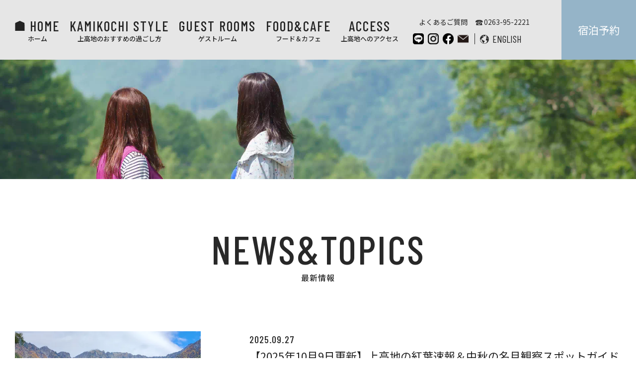

--- FILE ---
content_type: text/html; charset=UTF-8
request_url: https://lodge.gosenjaku.co.jp/tag/%E4%B8%8A%E9%AB%98%E5%9C%B0%E3%80%80%E3%83%8D%E3%82%A4%E3%83%81%E3%83%A3%E3%83%BC%E3%82%AC%E3%82%A4%E3%83%89/
body_size: 13521
content:
<!DOCTYPE html>
<html lang="ja">
<head><meta charset="utf-8">
<meta name="viewport" content="width=device-width, initial-scale=1, maximum-scale=2, user-scalable=yes">
<meta name='robots' content='index, follow, max-image-preview:large, max-snippet:-1, max-video-preview:-1' />

	<!-- This site is optimized with the Yoast SEO plugin v26.8 - https://yoast.com/product/yoast-seo-wordpress/ -->
	<title>上高地　ネイチャーガイド アーカイブ - ザ・パークロッジ上高地【公式】</title>
	<link rel="canonical" href="https://lodge.gosenjaku.co.jp/tag/上高地　ネイチャーガイド/" />
	<link rel="next" href="https://lodge.gosenjaku.co.jp/tag/%e4%b8%8a%e9%ab%98%e5%9c%b0%e3%80%80%e3%83%8d%e3%82%a4%e3%83%81%e3%83%a3%e3%83%bc%e3%82%ac%e3%82%a4%e3%83%89/page/2/" />
	<meta property="og:locale" content="ja_JP" />
	<meta property="og:type" content="article" />
	<meta property="og:title" content="上高地　ネイチャーガイド アーカイブ - ザ・パークロッジ上高地【公式】" />
	<meta property="og:url" content="https://lodge.gosenjaku.co.jp/tag/上高地　ネイチャーガイド/" />
	<meta property="og:site_name" content="ザ・パークロッジ上高地【公式】" />
	<meta name="twitter:card" content="summary_large_image" />
	<script type="application/ld+json" class="yoast-schema-graph">{"@context":"https://schema.org","@graph":[{"@type":"CollectionPage","@id":"https://lodge.gosenjaku.co.jp/tag/%e4%b8%8a%e9%ab%98%e5%9c%b0%e3%80%80%e3%83%8d%e3%82%a4%e3%83%81%e3%83%a3%e3%83%bc%e3%82%ac%e3%82%a4%e3%83%89/","url":"https://lodge.gosenjaku.co.jp/tag/%e4%b8%8a%e9%ab%98%e5%9c%b0%e3%80%80%e3%83%8d%e3%82%a4%e3%83%81%e3%83%a3%e3%83%bc%e3%82%ac%e3%82%a4%e3%83%89/","name":"上高地　ネイチャーガイド アーカイブ - ザ・パークロッジ上高地【公式】","isPartOf":{"@id":"https://lodge.gosenjaku.co.jp/#website"},"primaryImageOfPage":{"@id":"https://lodge.gosenjaku.co.jp/tag/%e4%b8%8a%e9%ab%98%e5%9c%b0%e3%80%80%e3%83%8d%e3%82%a4%e3%83%81%e3%83%a3%e3%83%bc%e3%82%ac%e3%82%a4%e3%83%89/#primaryimage"},"image":{"@id":"https://lodge.gosenjaku.co.jp/tag/%e4%b8%8a%e9%ab%98%e5%9c%b0%e3%80%80%e3%83%8d%e3%82%a4%e3%83%81%e3%83%a3%e3%83%bc%e3%82%ac%e3%82%a4%e3%83%89/#primaryimage"},"thumbnailUrl":"https://lodge.gosenjaku.co.jp/wp/wp-content/uploads/2025/09/20251008_082451.jpg","breadcrumb":{"@id":"https://lodge.gosenjaku.co.jp/tag/%e4%b8%8a%e9%ab%98%e5%9c%b0%e3%80%80%e3%83%8d%e3%82%a4%e3%83%81%e3%83%a3%e3%83%bc%e3%82%ac%e3%82%a4%e3%83%89/#breadcrumb"},"inLanguage":"ja"},{"@type":"ImageObject","inLanguage":"ja","@id":"https://lodge.gosenjaku.co.jp/tag/%e4%b8%8a%e9%ab%98%e5%9c%b0%e3%80%80%e3%83%8d%e3%82%a4%e3%83%81%e3%83%a3%e3%83%bc%e3%82%ac%e3%82%a4%e3%83%89/#primaryimage","url":"https://lodge.gosenjaku.co.jp/wp/wp-content/uploads/2025/09/20251008_082451.jpg","contentUrl":"https://lodge.gosenjaku.co.jp/wp/wp-content/uploads/2025/09/20251008_082451.jpg","width":4000,"height":3000,"caption":"秋の紅葉する上高地"},{"@type":"BreadcrumbList","@id":"https://lodge.gosenjaku.co.jp/tag/%e4%b8%8a%e9%ab%98%e5%9c%b0%e3%80%80%e3%83%8d%e3%82%a4%e3%83%81%e3%83%a3%e3%83%bc%e3%82%ac%e3%82%a4%e3%83%89/#breadcrumb","itemListElement":[{"@type":"ListItem","position":1,"name":"ホーム","item":"https://lodge.gosenjaku.co.jp/"},{"@type":"ListItem","position":2,"name":"上高地　ネイチャーガイド"}]},{"@type":"WebSite","@id":"https://lodge.gosenjaku.co.jp/#website","url":"https://lodge.gosenjaku.co.jp/","name":"ザ・パークロッジ上高地【公式】","description":"Just another WordPress site","publisher":{"@id":"https://lodge.gosenjaku.co.jp/#organization"},"potentialAction":[{"@type":"SearchAction","target":{"@type":"EntryPoint","urlTemplate":"https://lodge.gosenjaku.co.jp/?s={search_term_string}"},"query-input":{"@type":"PropertyValueSpecification","valueRequired":true,"valueName":"search_term_string"}}],"inLanguage":"ja"},{"@type":"Organization","@id":"https://lodge.gosenjaku.co.jp/#organization","name":"ザ・パークロッジ上高地","url":"https://lodge.gosenjaku.co.jp/","logo":{"@type":"ImageObject","inLanguage":"ja","@id":"https://lodge.gosenjaku.co.jp/#/schema/logo/image/","url":"https://lodge.gosenjaku.co.jp/wp/wp-content/uploads/2022/08/02f4a5005a2ece8c3ad6b089008b91a6.png","contentUrl":"https://lodge.gosenjaku.co.jp/wp/wp-content/uploads/2022/08/02f4a5005a2ece8c3ad6b089008b91a6.png","width":1696,"height":626,"caption":"ザ・パークロッジ上高地"},"image":{"@id":"https://lodge.gosenjaku.co.jp/#/schema/logo/image/"},"sameAs":["https://www.facebook.com/parklodge.kamikochi/","https://www.instagram.com/parklodge.kamikochi/"]}]}</script>
	<!-- / Yoast SEO plugin. -->


<link rel='dns-prefetch' href='//code.jquery.com' />
<link rel='dns-prefetch' href='//cdnjs.cloudflare.com' />
<link rel='dns-prefetch' href='//ajax.googleapis.com' />
<link rel='dns-prefetch' href='//www.googletagmanager.com' />
<link rel='dns-prefetch' href='//fonts.googleapis.com' />
<style id='wp-img-auto-sizes-contain-inline-css' type='text/css'>
img:is([sizes=auto i],[sizes^="auto," i]){contain-intrinsic-size:3000px 1500px}
/*# sourceURL=wp-img-auto-sizes-contain-inline-css */
</style>
<link rel='stylesheet' id='webfont-ja-style-css' href='//fonts.googleapis.com/css?family=Noto+Sans+JP%3A400%2C500%2C600&#038;display=swap&#038;subset=japanese&#038;ver=6.9' type='text/css' media='all' />
<link rel='stylesheet' id='webfont-en-style-css' href='//fonts.googleapis.com/css?family=Barlow+Condensed%3A400%2C500%2C600&#038;display=swap&#038;ver=6.9' type='text/css' media='all' />
<link rel='stylesheet' id='slick-style-css' href='//cdnjs.cloudflare.com/ajax/libs/slick-carousel/1.9.0/slick.min.css?ver=6.9' type='text/css' media='all' />
<link rel='stylesheet' id='slick-theme-style-css' href='//cdnjs.cloudflare.com/ajax/libs/slick-carousel/1.9.0/slick-theme.min.css?ver=6.9' type='text/css' media='all' />
<link rel='stylesheet' id='modaal-style-css' href='//cdnjs.cloudflare.com/ajax/libs/Modaal/0.4.4/css/modaal.min.css?ver=6.9' type='text/css' media='all' />
<link rel='stylesheet' id='base-style-css' href='https://lodge.gosenjaku.co.jp/assets/css/base.css?ver=6.9' type='text/css' media='all' />
<link rel='stylesheet' id='contents-style-css' href='https://lodge.gosenjaku.co.jp/assets/css/contents.css?ver=6.9' type='text/css' media='all' />
<link rel='stylesheet' id='jquery-ui-style-css' href='//cdnjs.cloudflare.com/ajax/libs/jqueryui/1.12.1/themes/base/jquery-ui.min.css?ver=6.9' type='text/css' media='all' />
<script type="text/javascript" src="//code.jquery.com/jquery-3.1.1.min.js?ver=6.9" id="jquery-js"></script>
<script type="text/javascript" src="//cdnjs.cloudflare.com/ajax/libs/slick-carousel/1.9.0/slick.min.js?ver=6.9" id="slick-js"></script>
<script type="text/javascript" src="https://lodge.gosenjaku.co.jp/assets/js/jquery.inview.js?ver=6.9" id="jquery-inview-js"></script>
<script type="text/javascript" src="//cdnjs.cloudflare.com/ajax/libs/Modaal/0.4.4/js/modaal.min.js?ver=6.9" id="modaal-js"></script>
<script type="text/javascript" src="https://lodge.gosenjaku.co.jp/assets/js/jquery.common.js?ver=6.9" id="jquery-common-js"></script>
<script type="text/javascript" src="//cdnjs.cloudflare.com/ajax/libs/jqueryui/1.12.1/jquery-ui.min.js?ver=6.9" id="jquery-ui-js"></script>
<script type="text/javascript" src="//ajax.googleapis.com/ajax/libs/jqueryui/1/i18n/jquery.ui.datepicker-ja.min.js?ver=6.9" id="jquery-ui-datepicker-ja-js"></script>

<!-- Site Kit によって追加された Google タグ（gtag.js）スニペット -->
<!-- Google アナリティクス スニペット (Site Kit が追加) -->
<script type="text/javascript" src="https://www.googletagmanager.com/gtag/js?id=G-491EWV2FFK" id="google_gtagjs-js" async></script>
<script type="text/javascript" id="google_gtagjs-js-after">
/* <![CDATA[ */
window.dataLayer = window.dataLayer || [];function gtag(){dataLayer.push(arguments);}
gtag("set","linker",{"domains":["lodge.gosenjaku.co.jp"]});
gtag("js", new Date());
gtag("set", "developer_id.dZTNiMT", true);
gtag("config", "G-491EWV2FFK");
//# sourceURL=google_gtagjs-js-after
/* ]]> */
</script>
<link rel="https://api.w.org/" href="https://lodge.gosenjaku.co.jp/wp-json/" /><link rel="alternate" title="JSON" type="application/json" href="https://lodge.gosenjaku.co.jp/wp-json/wp/v2/tags/4" /><meta name="generator" content="Site Kit by Google 1.170.0" /><style>:root {
			--lazy-loader-animation-duration: 300ms;
		}
		  
		.lazyload {
	display: block;
}

.lazyload,
        .lazyloading {
			opacity: 0;
		}


		.lazyloaded {
			opacity: 1;
			transition: opacity 300ms;
			transition: opacity var(--lazy-loader-animation-duration);
		}</style><noscript><style>.lazyload { display: none; } .lazyload[class*="lazy-loader-background-element-"] { display: block; opacity: 1; }</style></noscript>
<!-- Meta Pixel Code -->
<script type='text/javascript'>
!function(f,b,e,v,n,t,s){if(f.fbq)return;n=f.fbq=function(){n.callMethod?
n.callMethod.apply(n,arguments):n.queue.push(arguments)};if(!f._fbq)f._fbq=n;
n.push=n;n.loaded=!0;n.version='2.0';n.queue=[];t=b.createElement(e);t.async=!0;
t.src=v;s=b.getElementsByTagName(e)[0];s.parentNode.insertBefore(t,s)}(window,
document,'script','https://connect.facebook.net/en_US/fbevents.js?v=next');
</script>
<!-- End Meta Pixel Code -->

      <script type='text/javascript'>
        var url = window.location.origin + '?ob=open-bridge';
        fbq('set', 'openbridge', '438324420771233', url);
      </script>
    <script type='text/javascript'>fbq('init', '438324420771233', {}, {
    "agent": "wordpress-6.9-3.0.16"
})</script><script type='text/javascript'>
    fbq('track', 'PageView', []);
  </script>
<!-- Meta Pixel Code -->
<noscript>
<img height="1" width="1" style="display:none" alt="fbpx"
src="https://www.facebook.com/tr?id=438324420771233&ev=PageView&noscript=1" />
</noscript>
<!-- End Meta Pixel Code -->
<script async src="https://tripla.jp/sdk/javascript/tripla.min.js" data-triplabot-code="67757bff49b15450b6ac2b7392ebc6d4"></script>
</head>
<body>
<div id="top">
<header class="header">
<!--{-->
<p class="header-logo">
		<svg xmlns="http://www.w3.org/2000/svg" viewBox="0 0 290 71.05">
			<path d="M579,368.36h-2.64a.35.35,0,0,0-.35.35v9.52H563.52v-9.52a.35.35,0,0,0-.35-.35H560.5a.36.36,0,0,0-.36.35v22.46a.36.36,0,0,0,.36.35h2.67a.35.35,0,0,0,.35-.35v-9.91H576v9.91a.35.35,0,0,0,.35.35H579a.35.35,0,0,0,.35-.35V368.71A.35.35,0,0,0,579,368.36Z" transform="translate(-537.93 -348.12)"/>
			<path d="M552.92,368.36H538.29a.36.36,0,0,0-.36.35V371a.35.35,0,0,0,.36.35h5.62v19.82a.35.35,0,0,0,.35.35h2.68a.35.35,0,0,0,.35-.35V371.35h5.63a.35.35,0,0,0,.35-.35v-2.29A.35.35,0,0,0,552.92,368.36Z" transform="translate(-537.93 -348.12)"/>
			<path d="M601.51,368.36H587.92a.36.36,0,0,0-.36.35v22.46a.36.36,0,0,0,.36.35h13.59a.35.35,0,0,0,.35-.35v-2.29a.36.36,0,0,0-.35-.36h-10.6v-7.26h8.89a.35.35,0,0,0,.36-.35v-2.33a.36.36,0,0,0-.36-.35h-8.89v-6.88h10.6a.35.35,0,0,0,.35-.35v-2.29A.35.35,0,0,0,601.51,368.36Z" transform="translate(-537.93 -348.12)"/>
			<path d="M827.58,371.35a.35.35,0,0,0,.35-.35v-2.29a.35.35,0,0,0-.35-.35H814a.35.35,0,0,0-.35.35v22.46a.35.35,0,0,0,.35.35h13.59a.35.35,0,0,0,.35-.35v-2.29a.36.36,0,0,0-.35-.36H817v-7.26h8.9a.35.35,0,0,0,.35-.35v-2.33a.35.35,0,0,0-.35-.35H817v-6.88Z" transform="translate(-537.93 -348.12)"/>
			<path d="M634.86,375.45a7.15,7.15,0,0,0-7.2-7.09h-7.89a.35.35,0,0,0-.35.35v22.46a.35.35,0,0,0,.35.35h2.64a.35.35,0,0,0,.35-.35v-8.48h4.94A7.21,7.21,0,0,0,634.86,375.45Zm-7.48,4.17h-4.62v-8.16h4.62a4.08,4.08,0,0,1,4.17,4A4.19,4.19,0,0,1,627.38,379.62Z" transform="translate(-537.93 -348.12)"/>
			<path d="M655.75,391.52h2.5a.36.36,0,0,0,.32-.5l-10.43-22.77a.35.35,0,0,0-.64,0L637,391a.35.35,0,0,0,.32.5h2.5a.58.58,0,0,0,.53-.35l1.87-4.1h11.15l1.86,4.1A.61.61,0,0,0,655.75,391.52Zm-12.38-7.13,4.36-9.79,4.45,9.79Z" transform="translate(-537.93 -348.12)"/>
			<path d="M681.07,391l-4.87-9,.61-.25a7.08,7.08,0,0,0,4.77-6.47,6.94,6.94,0,0,0-7-6.89h-9.66a.35.35,0,0,0-.35.35v22.46a.35.35,0,0,0,.35.35h2.64a.35.35,0,0,0,.35-.35V382h4.81l4.65,9.21a.61.61,0,0,0,.53.32h2.85A.36.36,0,0,0,681.07,391ZM668,379.45v-8.1h6.25a4.06,4.06,0,0,1,4,4,4.14,4.14,0,0,1-4,4.13Z" transform="translate(-537.93 -348.12)"/>
			<rect x="151.43" y="20.24" width="3.55" height="23.16" rx="0.35"/>
			<path d="M697.1,379.23,706.24,369a.36.36,0,0,0-.27-.59H703.1a.57.57,0,0,0-.44.2l-9.52,10.73,9.72,12a.6.6,0,0,0,.46.22h3.3a.35.35,0,0,0,.27-.58Z" transform="translate(-537.93 -348.12)"/>
			<path d="M714.48,368.71v22.46a.36.36,0,0,0,.36.35H727a.35.35,0,0,0,.35-.35v-2.29a.35.35,0,0,0-.35-.36h-9.17V368.71a.36.36,0,0,0-.36-.35h-2.63A.36.36,0,0,0,714.48,368.71Z" transform="translate(-537.93 -348.12)"/>
			<path d="M743.37,368a12,12,0,0,0-11.89,12,11.91,11.91,0,0,0,23.82,0A12,12,0,0,0,743.37,368Zm0,20.51A8.59,8.59,0,1,1,752,380,8.55,8.55,0,0,1,743.37,388.52Z" transform="translate(-537.93 -348.12)"/>
			<path d="M769.37,368.36h-7.93a.35.35,0,0,0-.35.35v22.46a.35.35,0,0,0,.35.35h7.62a11.84,11.84,0,0,0,11.84-10.21A11.58,11.58,0,0,0,769.37,368.36ZM769,388.45H764.4V371.39H769a8.53,8.53,0,0,1,0,17.06Z" transform="translate(-537.93 -348.12)"/>
			<path d="M805.2,380.63h-6.08a.35.35,0,0,0-.35.35v2.16a.35.35,0,0,0,.35.35h3.09v3.94l-.37.15a11.49,11.49,0,0,1-4.36.91,8.6,8.6,0,0,1,0-17.2,8.39,8.39,0,0,1,5.46,2,.34.34,0,0,0,.46,0c.42-.43,1.33-1.39,1.77-1.86a.35.35,0,0,0,0-.51,12.53,12.53,0,0,0-7.87-2.9,11.94,11.94,0,0,0-11.89,12,11.75,11.75,0,0,0,11.89,11.86,17.56,17.56,0,0,0,7.94-2,.7.7,0,0,0,.37-.62V381A.35.35,0,0,0,805.2,380.63Z" transform="translate(-537.93 -348.12)"/>
			<path d="M666.62,357.77h5.53a.15.15,0,0,0,.15-.14v-.94a.15.15,0,0,0-.15-.14h-4.31v-3h3.62a.14.14,0,0,0,.14-.14v-.95a.14.14,0,0,0-.14-.14h-3.62v-2.8h4.31a.15.15,0,0,0,.15-.14v-.94a.15.15,0,0,0-.15-.14h-5.53a.15.15,0,0,0-.15.14v9.15A.15.15,0,0,0,666.62,357.77Z" transform="translate(-537.93 -348.12)"/>
			<path d="M708.5,357.66l1,0a.24.24,0,0,0,.22-.14l.8-1.65,4.54.12.72,1.69a.23.23,0,0,0,.21.14l1,0a.14.14,0,0,0,.13-.2l-4-9.38a.14.14,0,0,0-.26,0l-4.52,9.16A.14.14,0,0,0,708.5,357.66Zm4.43-6.78,1.7,4-3.58-.09Z" transform="translate(-537.93 -348.12)"/>
			<path d="M729.92,357.77h1.34a.14.14,0,0,0,.11-.23l-4-4.77,3.72-4.19a.15.15,0,0,0-.11-.24h-1.17a.25.25,0,0,0-.18.08l-3.88,4.37,4,4.89A.25.25,0,0,0,729.92,357.77Z" transform="translate(-537.93 -348.12)"/>
			<rect x="186.3" y="0.22" width="1.45" height="9.43" rx="0.14"/>
			<path d="M639.81,357.91a4.8,4.8,0,0,0,4.86-4.84,4.86,4.86,0,1,0-9.71,0A4.79,4.79,0,0,0,639.81,357.91Zm0-8.35a3.5,3.5,0,1,1-3.48,3.51A3.5,3.5,0,0,1,639.81,349.56Z" transform="translate(-537.93 -348.12)"/>
			<path d="M623.87,357.9a7.12,7.12,0,0,0,3.23-.8.29.29,0,0,0,.15-.25v-3.37a.14.14,0,0,0-.14-.14h-2.48a.14.14,0,0,0-.14.14v.88a.14.14,0,0,0,.14.14h1.26v1.61l-.15.06a4.73,4.73,0,0,1-1.78.37,3.51,3.51,0,0,1,0-7,3.41,3.41,0,0,1,2.22.82.13.13,0,0,0,.19,0l.72-.75a.14.14,0,0,0,0-.21,5.09,5.09,0,0,0-3.2-1.18,4.87,4.87,0,0,0-4.85,4.87A4.79,4.79,0,0,0,623.87,357.9Z" transform="translate(-537.93 -348.12)"/>
			<path d="M654.42,353.51c1,.39,2,.93,2,1.92a1.42,1.42,0,0,1-1.53,1.33,4.21,4.21,0,0,1-2.23-.89.15.15,0,0,0-.21,0l-.46.8a.15.15,0,0,0,0,.18,4.35,4.35,0,0,0,2.93,1,2.75,2.75,0,0,0,3-2.56c0-1.63-1.35-2.39-2.81-3-1-.38-1.82-.87-1.82-1.81a1.35,1.35,0,0,1,1.48-1.23,4.63,4.63,0,0,1,2.06.79.14.14,0,0,0,.19,0l.53-.8a.15.15,0,0,0,0-.2,4.84,4.84,0,0,0-2.66-.88c-2,0-3,1.24-3,2.48S652.71,352.82,654.42,353.51Z" transform="translate(-537.93 -348.12)"/>
			<path d="M680.9,357.77H682a.15.15,0,0,0,.15-.14V351l6.29,6.91a.14.14,0,0,0,.25-.1v-9.35a.15.15,0,0,0-.15-.14h-1.07a.15.15,0,0,0-.15.14v6.36L681,348.17a.14.14,0,0,0-.25.09v9.37A.14.14,0,0,0,680.9,357.77Z" transform="translate(-537.93 -348.12)"/>
			<path d="M698,357.91a2.65,2.65,0,0,0,2.73-2.86v-6.57a.14.14,0,0,0-.14-.14h-1.11a.14.14,0,0,0-.14.14v6.57c0,1.15-.71,1.67-1.37,1.67a1.45,1.45,0,0,1-1.06-.47.13.13,0,0,0-.2,0l-.6.61a.17.17,0,0,0,0,.2A2.51,2.51,0,0,0,698,357.91Z" transform="translate(-537.93 -348.12)"/>
			<path d="M742.73,357.91a3.64,3.64,0,0,0,3.71-3.65v-5.78a.15.15,0,0,0-.15-.14h-1.11a.15.15,0,0,0-.15.14v5.69a2.3,2.3,0,1,1-4.6,0v-5.68a.14.14,0,0,0-.14-.14h-1.12a.14.14,0,0,0-.14.14v5.78A3.63,3.63,0,0,0,742.73,357.91Z" transform="translate(-537.93 -348.12)"/>
			<path d="M698.49,406.8a6.18,6.18,0,0,0-6.16,6.2,6.18,6.18,0,0,0,12.35,0A6.2,6.2,0,0,0,698.49,406.8Zm0,10.64A4.45,4.45,0,1,1,703,413,4.44,4.44,0,0,1,698.49,417.44Z" transform="translate(-537.93 -348.12)"/>
			<path d="M645.61,406.92a.18.18,0,0,0-.33,0l-5.46,11.8a.18.18,0,0,0,.17.26h1.29a.31.31,0,0,0,.28-.18l1-2.12h5.78l1,2.12a.31.31,0,0,0,.28.18h1.3a.18.18,0,0,0,.16-.26Zm-2.47,8.37,2.26-5.08,2.3,5.08Z" transform="translate(-537.93 -348.12)"/>
			<rect x="90.12" y="58.86" width="1.84" height="12.01" rx="0.18"/>
			<path d="M632.07,412.61l4.73-5.33a.18.18,0,0,0-.13-.3h-1.49a.29.29,0,0,0-.23.1L630,412.64l5,6.23a.32.32,0,0,0,.24.11H637a.18.18,0,0,0,.14-.3Z" transform="translate(-537.93 -348.12)"/>
			<rect x="142.36" y="58.86" width="1.84" height="12.01" rx="0.18"/>
			<path d="M684.31,412.61l4.73-5.33a.18.18,0,0,0-.14-.3h-1.49a.27.27,0,0,0-.22.1l-4.94,5.56,5,6.23a.32.32,0,0,0,.24.11h1.71a.18.18,0,0,0,.14-.3Z" transform="translate(-537.93 -348.12)"/>
			<rect x="134.73" y="58.86" width="1.84" height="12.01" rx="0.18"/>
			<rect x="200.47" y="58.86" width="1.84" height="12.01" rx="0.18"/>
			<path d="M732.19,407h-1.48a.18.18,0,0,0-.18.18v5h-6.26v-5a.18.18,0,0,0-.19-.18h-1.47a.18.18,0,0,0-.18.18V418.8a.18.18,0,0,0,.18.18h1.47a.18.18,0,0,0,.19-.18v-5.11h6.26v5.11a.18.18,0,0,0,.18.18h1.48a.18.18,0,0,0,.18-.18V407.16A.18.18,0,0,0,732.19,407Z" transform="translate(-537.93 -348.12)"/>
			<path d="M718.29,417.3l-.93-.95h0v0h0a.17.17,0,0,0-.22,0h0a4.53,4.53,0,0,1-2.84,1,4.43,4.43,0,0,1,0-8.85,4.5,4.5,0,0,1,2.85,1.05h0a.16.16,0,0,0,.12,0,.15.15,0,0,0,.11,0h0l.93-.95h0a.21.21,0,0,0,.05-.13.19.19,0,0,0-.05-.13h0a5.79,5.79,0,0,0-4.07-1.52A6.16,6.16,0,0,0,708,413a6.08,6.08,0,0,0,1.81,4.36,6.16,6.16,0,0,0,4.37,1.79,5.87,5.87,0,0,0,4.08-1.58h0a.17.17,0,0,0,.05-.12.19.19,0,0,0-.05-.13Z" transform="translate(-537.93 -348.12)"/>
			<path d="M667.5,418.76l-2-11.76a.17.17,0,0,0-.18-.15h-.62a.19.19,0,0,0-.17.1l-3.7,8.33L657.17,407a.18.18,0,0,0-.16-.1h-.63a.18.18,0,0,0-.18.15l-2,11.76h0v0a.18.18,0,0,0,.18.18h1.39a.16.16,0,0,0,.17-.15h0l1.19-7.75,3.31,7.66a.18.18,0,0,0,.16.11h.43a.2.2,0,0,0,.17-.11l3.3-7.66,1.2,7.75h0a.18.18,0,0,0,.17.15h1.39a.18.18,0,0,0,.18-.18v0Z" transform="translate(-537.93 -348.12)"/>
		</svg>
	</p>
<!--}-->
	<div class="inner">
<div class="header_wrapper">
<nav class="header_nav">
<ul class="header_nav-list">
<li class=""><a href="/" class="home"><span><svg xmlns="http://www.w3.org/2000/svg" viewBox="0 0 20.19 21"><path d="M693,393.54a.58.58,0,0,1-.55.6H673.39a.57.57,0,0,1-.55-.6l.26-15.43a1,1,0,0,1,.52-.84l8.8-4a1.41,1.41,0,0,1,1,0l8.79,4a1,1,0,0,1,.53.84Z" transform="translate(-672.84 -373.14)"/></svg>HOME</span><small class="noto-sans">ホーム</small></a></li>
<li class=""><a href="/#home_style">KAMIKOCHI STYLE<small class="noto-sans">上高地のおすすめの過ごし方</small></a></li>
<li class=""><a href="/#home_room">GUEST ROOMS<small class="noto-sans">ゲストルーム</small></a></li>
<li class=""><a href="/food/">FOOD&amp;CAFE<small class="noto-sans">フード＆カフェ</small></a></li>
<li class=""><a href="/access/">ACCESS<small class="noto-sans">上高地へのアクセス</small></a></li>
<li class="header_sp "><a href="/question/">QUESTION<small class="noto-sans">よくあるご質問</small></a></li>
</ul>
</nav>

<div class="header_item">
<ul class="header_nav-sub">
<li><a href="/question/">よくあるご質問</a></li>
<li class="tel">0263-95-2221</li>
</ul>

<div class="header_link">
<ul class="header_link-sns">
<li><a href="https://lin.ee/25KZQ39" target="_blank"><img src="/assets/img/common/icon-line.png" alt="LINE公式アカウント"></a></li>
<li><a href="https://www.instagram.com/parklodge.kamikochi/" target="_blank"><img src="/assets/img/common/icon-instagram.png" alt="Instagram"></a></li>
<li><a href="https://www.facebook.com/parklodge.kamikochi/" target="_blank"><img src="/assets/img/common/icon-facebook.png" alt="Facebook"></a></li>
<li><a href="/contact/"><img src="/assets/img/common/icon-mail.png" alt="お問い合わせ"></a></li>
</ul>
<p class="header_link-language barlow-condensed"><a href="/english/">ENGLISH</a></p>
<!-- /header_link --></div>
<!-- /header_item --></div>

<div class="header_weather header_sp">
<p class="header_weather-title barlow-condensed">KAMIKOCHI<br>WEATHER</p>
<p class="header_weather-day barlow-condensed">01.22</p>
<p class="header_weather-icon"><img src="https://lodge.gosenjaku.co.jp/assets/img/common/icon-weather01.png" alt="上高地の天気"></p>
<p class="weather_box-temperature">/℃</p>
<!-- /header_weather --></div>

<!-- /header_wrapper --></div>
<!-- /inner --></div>
<p class="header_reservation button01"><a href='#' class="a">宿泊予約</a></p>

<div id="js-sp-button" class="sp-button">
<div class="sp-button-box">
<span></span>
<span></span>
<span></span>
<!-- /sp-button-box --></div>
<p class="barlow-condensed">MENU</p>
<!-- /sp-button --></div>
</header>
<div class="visual"> 
<div class="visual_img bg-switch">
<img src="https://lodge.gosenjaku.co.jp/assets/img/news/visual.jpg" alt="">
<!-- /visual_img --></div>
<!-- /visual --></div>

<div class="contents">
<div class="inner">
<h1 class="headline-lv1 barlow-condensed effect">NEWS&amp;TOPICS<small class="noto-sans">最新情報</small></h1>

<div class="news-top_section">

<div class="news-list">
<div class="news-list__item effect">
<a class="news-list__item-link" href="https://lodge.gosenjaku.co.jp/2025/09/27/6203/" aria-labelledby="post-6203">
<p class="news-list__item-thumb">
<img src="https://lodge.gosenjaku.co.jp/wp/wp-content/uploads/2025/09/20251008_082451-570x375.jpg" alt="【2025年10月9日更新】上高地の紅葉速報＆中秋の名月観察スポットガイド">
</p>
<div class="news-list__item-text">
<p class="news-list__item-date barlow-condensed">2025.09.27</p>
<p class="news-list__item-title" id="post-6203">【2025年10月9日更新】上高地の紅葉速報＆中秋の名月観察スポットガイド</p>
<p class="news-list__item-body">
上高地の紅葉最新情報（2025年10月9日更新）
最近では朝晩の冷え込みが強まり、THE PARKLODGE上高地前では最低気温が5.2℃まで下がりました。
これに伴い、山の紅葉も日に日に進み、今では穂高連峰の中腹まで色づき、山のたもとまで色が移り変わるグラデーションが大変綺...</p>
<p class="news-btn barlow-condensed effect"><span>MORE</span></p>
</div>
</a>
</div>
<div class="news-list__item effect">
<a class="news-list__item-link" href="https://lodge.gosenjaku.co.jp/2025/06/29/5895/" aria-labelledby="post-5895">
<p class="news-list__item-thumb">
<img src="https://lodge.gosenjaku.co.jp/wp/wp-content/uploads/2025/06/141024-5026-570x375.jpg" alt="【夏の旅行は上高地で決まり】夜空を彩る満天の星。上高地星空観察完全ガイド。">
</p>
<div class="news-list__item-text">
<p class="news-list__item-date barlow-condensed">2025.06.29</p>
<p class="news-list__item-title" id="post-5895">【夏の旅行は上高地で決まり】夜空を彩る満天の星。上高地星空観察完全ガイド。</p>
<p class="news-list__item-body">
夏の旅行は涼しい上高地で決まり！
「今年の夏はどこに行こう？」と悩んでいるあなたへ。涼しい場所で、美しい星空を眺めたいと思いませんか？
そんなあなたにぴったりの場所が、日本アルプスの秘境「上高地」です。今回は、上高地の星空をご紹介します。
上高地は日本屈指の山岳景勝地。
...</p>
<p class="news-btn barlow-condensed effect"><span>MORE</span></p>
</div>
</a>
</div>
<div class="news-list__item effect">
<a class="news-list__item-link" href="https://lodge.gosenjaku.co.jp/2021/10/14/3061/" aria-labelledby="post-3061">
<p class="news-list__item-thumb">
<img src="https://lodge.gosenjaku.co.jp/wp/wp-content/uploads/2021/06/5586fbe1ee620c444495094f027eed72-570x375.jpg" alt="上高地はこれから紅葉の最盛期へ 『県民支えあい 信州割SPECIAL 宿泊割』まだまだご予約可能です！！">
</p>
<div class="news-list__item-text">
<p class="news-list__item-date barlow-condensed">2021.10.14</p>
<p class="news-list__item-title" id="post-3061">上高地はこれから紅葉の最盛期へ 『県民支えあい 信州割SPECIAL 宿泊割』まだまだご予約可能です！！</p>
<p class="news-list__item-body">
長野県民の皆様

宿泊料金がお一人あたり5,000円割引でさらに近隣施設での食事や買い物に使える2,000分のクーポンがもらえる
『県民支えあい 信州割SPECIAL 宿泊割』
まだまだご予約可能です！！
ご利用希望の方はどうぞお気軽に問い合わせくださいませ。

&...</p>
<p class="news-btn barlow-condensed effect"><span>MORE</span></p>
</div>
</a>
</div>
<div class="news-list__item effect">
<a class="news-list__item-link" href="https://lodge.gosenjaku.co.jp/2021/10/09/3051/" aria-labelledby="post-3051">
<p class="news-list__item-thumb">
<img src="https://lodge.gosenjaku.co.jp/wp/wp-content/uploads/2021/10/20211008102933_IMG_7376-570x375.jpg" alt="【2022年度宿泊予約】人気の日程をひと足先に！LINE限定の先行予約は11月6日から">
</p>
<div class="news-list__item-text">
<p class="news-list__item-date barlow-condensed">2021.10.09</p>
<p class="news-list__item-title" id="post-3051">【2022年度宿泊予約】人気の日程をひと足先に！LINE限定の先行予約は11月6日から</p>
<p class="news-list__item-body">
随分と秋色に染まってきた10月の上高地。
いよいよ今シーズンも終わりが近づいてきました。

&nbsp;
LINE公式アカウント限定 2022年度先行予約
さて、先週もお伝えしたように、まもなく11月6日(土)からは2022年シーズンの先行予約を開始します！！

去...</p>
<p class="news-btn barlow-condensed effect"><span>MORE</span></p>
</div>
</a>
</div>
<div class="news-list__item effect">
<a class="news-list__item-link" href="https://lodge.gosenjaku.co.jp/2021/10/04/3036/" aria-labelledby="post-3036">
<p class="news-list__item-thumb">
<img src="https://lodge.gosenjaku.co.jp/wp/wp-content/uploads/2021/10/20211002222128_IMG_6979_2-570x375.jpg" alt="上高地に秋到来！紅葉の北アルプスと満天の星空">
</p>
<div class="news-list__item-text">
<p class="news-list__item-date barlow-condensed">2021.10.04</p>
<p class="news-list__item-title" id="post-3036">上高地に秋到来！紅葉の北アルプスと満天の星空</p>
<p class="news-list__item-body">
今は標高2,000～2,500mあたりのところが紅葉の見頃になり
この週末は登山に行かれる方が上高地へ大勢お越しになりました。

くれぐれも事前の準備・情報収集は万全に、お気をつけて秋のトレッキングを楽しんで下さいね♪

&nbsp;

さて、そこから徐々に紅葉が下...</p>
<p class="news-btn barlow-condensed effect"><span>MORE</span></p>
</div>
</a>
</div>
<div class="news-list__item effect">
<a class="news-list__item-link" href="https://lodge.gosenjaku.co.jp/2021/10/01/3024/" aria-labelledby="post-3024">
<p class="news-list__item-thumb">
<img src="https://lodge.gosenjaku.co.jp/wp/wp-content/uploads/2021/09/201006-1400-570x375.jpg" alt="【2022年度宿泊予約】11月6日(土)～ LINE会員限定で先行予約スタート！！">
</p>
<div class="news-list__item-text">
<p class="news-list__item-date barlow-condensed">2021.10.01</p>
<p class="news-list__item-title" id="post-3024">【2022年度宿泊予約】11月6日(土)～ LINE会員限定で先行予約スタート！！</p>
<p class="news-list__item-body">
いよいよ今日から10月。
早いもので上高地の営業も残りあと1か月半となりました。

紅葉も進み、穂高連峰の山肌もかなり色付いているのが河童橋からよく見えます。

&nbsp;
LINE会員様限定の先行予約
THE PARKLODGE上高地では毎年11月15日(シーズ...</p>
<p class="news-btn barlow-condensed effect"><span>MORE</span></p>
</div>
</a>
</div>
<div class="news-list__item effect">
<a class="news-list__item-link" href="https://lodge.gosenjaku.co.jp/2021/09/26/3009/" aria-labelledby="post-3009">
<p class="news-list__item-thumb">
<img src="https://lodge.gosenjaku.co.jp/wp/wp-content/uploads/2021/03/201005-1333-570x375.jpg" alt="【10月1日販売開始】秋になると食べたくなる♪上高地名物『とうじ蕎麦セット』">
</p>
<div class="news-list__item-text">
<p class="news-list__item-date barlow-condensed">2021.09.26</p>
<p class="news-list__item-title" id="post-3009">【10月1日販売開始】秋になると食べたくなる♪上高地名物『とうじ蕎麦セット』</p>
<p class="news-list__item-body">
昨年末から春にかけて販売し、大好評をいただいた
THE PARKLODGE上高地の「とうじ蕎麦セット」が、ボリュームUPしてこの秋復活です！

ご宿泊のお客様しか味わえなかったとうじ蕎麦がご家庭でも！
さらに、今回は『～五千尺流～ とうじ蕎麦セット 5つの楽しみ方』として...</p>
<p class="news-btn barlow-condensed effect"><span>MORE</span></p>
</div>
</a>
</div>
<div class="news-list__item effect">
<a class="news-list__item-link" href="https://lodge.gosenjaku.co.jp/2021/09/23/2992/" aria-labelledby="post-2992">
<p class="news-list__item-thumb">
<img src="https://lodge.gosenjaku.co.jp/wp/wp-content/uploads/2021/09/20210915171951_IMG_6810-570x375.jpg" alt="まもなく上高地に秋到来！山の紅葉も徐々に進んできました">
</p>
<div class="news-list__item-text">
<p class="news-list__item-date barlow-condensed">2021.09.23</p>
<p class="news-list__item-title" id="post-2992">まもなく上高地に秋到来！山の紅葉も徐々に進んできました</p>
<p class="news-list__item-body">
早いもので、9月も残すところあと1週間。
10月になればいよいよ上高地にも本格的な秋到来です！

&nbsp;

さて、こちらはつい先日よく晴れた日に撮った穂高連峰・奥穂高岳周辺のアップの写真。
そしてその写真のちょうど真裏に位置する涸沢カールの紅葉(※ちなみに、私が...</p>
<p class="news-btn barlow-condensed effect"><span>MORE</span></p>
</div>
</a>
</div>
<div class="news-list__item effect">
<a class="news-list__item-link" href="https://lodge.gosenjaku.co.jp/2021/09/04/2918/" aria-labelledby="post-2918">
<p class="news-list__item-thumb">
<img src="https://lodge.gosenjaku.co.jp/wp/wp-content/uploads/2021/09/20210823123022_IMG_6618-1-570x375.jpg" alt="THE PARKLODGE上高地のランチに新メニュー登場！！ふわとろの「オムライス」">
</p>
<div class="news-list__item-text">
<p class="news-list__item-date barlow-condensed">2021.09.04</p>
<p class="news-list__item-title" id="post-2918">THE PARKLODGE上高地のランチに新メニュー登場！！ふわとろの「オムライス」</p>
<p class="news-list__item-body">
9月に入り最初の週末ということで、本日9月4日(土)からランチタイムに新しいメニューが加わります！！

ランチの営業時間は11：30～13：30(L.O.)ですので、是非お越しくださいませ。

&nbsp;
みんな大好き「オムライス」１,７６０円(税込)
ケチャップラ...</p>
<p class="news-btn barlow-condensed effect"><span>MORE</span></p>
</div>
</a>
</div>
<div class="news-list__item effect">
<a class="news-list__item-link" href="https://lodge.gosenjaku.co.jp/2021/09/01/2899/" aria-labelledby="post-2899">
<p class="news-list__item-thumb">
<img src="https://lodge.gosenjaku.co.jp/wp/wp-content/uploads/2021/03/201005-1333-570x375.jpg" alt="１０月にあの大人気商品が帰ってくる！！ 名物『とうじ蕎麦セット』まもなく販売再開です">
</p>
<div class="news-list__item-text">
<p class="news-list__item-date barlow-condensed">2021.09.01</p>
<p class="news-list__item-title" id="post-2899">１０月にあの大人気商品が帰ってくる！！ 名物『とうじ蕎麦セット』まもなく販売再開です</p>
<p class="news-list__item-body">
皆様大変お待たせいたしました！

昨年末から今年の春にかけて販売され、大変ご好評いただいておりました
THE PARKLODGE上高地の大人気商品が間もなく帰ってきます！！

&nbsp;
とうじ蕎麦セット 10月から販売開始予定！！
[caption id="at...</p>
<p class="news-btn barlow-condensed effect"><span>MORE</span></p>
</div>
</a>
</div>
<!-- /news-list --></div>

<div class="news-page">
<div class="news-navi">
<ul class="news-navi__list">
<li class="news-navi__item"><span aria-current="page" class="page-numbers current">1</span></li>
<li class="news-navi__item"><a class="page-numbers" href="https://lodge.gosenjaku.co.jp/tag/%E4%B8%8A%E9%AB%98%E5%9C%B0%E3%80%80%E3%83%8D%E3%82%A4%E3%83%81%E3%83%A3%E3%83%BC%E3%82%AC%E3%82%A4%E3%83%89/page/2/">2</a></li>
<li class="news-navi__item"><a class="page-numbers" href="https://lodge.gosenjaku.co.jp/tag/%E4%B8%8A%E9%AB%98%E5%9C%B0%E3%80%80%E3%83%8D%E3%82%A4%E3%83%81%E3%83%A3%E3%83%BC%E3%82%AC%E3%82%A4%E3%83%89/page/3/">3</a></li>
</ul>
<p class="news-navi__next"><a href="https://lodge.gosenjaku.co.jp/tag/%E4%B8%8A%E9%AB%98%E5%9C%B0%E3%80%80%E3%83%8D%E3%82%A4%E3%83%81%E3%83%A3%E3%83%BC%E3%82%AC%E3%82%A4%E3%83%89/page/2/" >次の10件</a></p></div>
</div>

<!-- /news-section --></div>

<!-- /inner --></div>

<!-- /contents --></div>



<!--Instagram BEGIN -->
<!--
<div id="instagramBox">
[instagram-feed]<script>
if (window.matchMedia( "(max-width: 767px)" ).matches) {
$('.sbi_item:nth-of-type(1)').before('<div class="crackBox c01"><div class="sbi_photo_wrap"><span class="sbi_photo"><img src="/assets/img/common/instagram_logo.png"></span></div></div>');
$('.sbi_item:nth-of-type(6)').before('<div class="crackBox c02"><div class="sbi_photo_wrap"><span class="sbi_photo"><img src="/assets/img/common/instagram_logo.png"></span></div></div>');
$('.sbi_item:nth-of-type(11)').before('<div class="crackBox c03"><div class="sbi_photo_wrap"><span class="sbi_photo"><img src="/assets/img/common/instagram_logo.png"></span></div></div>');
} else {
$('.sbi_item:nth-of-type(1)').before('<div class="crackBox c01"><div class="sbi_photo_wrap"><span class="sbi_photo"><img src="/assets/img/common/instagram_logo.png"></span></div></div>');
$('.sbi_item:nth-of-type(4)').before('<div class="crackBox c02"><div class="sbi_photo_wrap"><span class="sbi_photo"><img src="/assets/img/common/instagram_logo.png"></span></div></div>');
$('.sbi_item:nth-of-type(10)').before('<div class="crackBox c03"><div class="sbi_photo_wrap"><span class="sbi_photo"><img src="/assets/img/common/instagram_logo.png"></span></div></div>');
}
</script>
<!--<div><img src="/assets/img/common/instagram.jpg"></div>-->
<!--</div>
-->
<!--Instagram END -->



<p id="page-top"><a href="#top"><span>pagetop</span></a></p>
<footer class="footer">
	<div class="inner">
		<ul class="footer_sns">
			<li><a href="https://lin.ee/25KZQ39" target="_blank"><img src="/assets/img/common/icon-line.png" alt="LINE公式アカウント"></a></li>
			<li><a href="https://www.instagram.com/parklodge.kamikochi/" target="_blank"><img src="/assets/img/common/icon-instagram.png" alt="Instagram"></a></li>
			<li><a href="https://www.facebook.com/parklodge.kamikochi/" target="_blank"><img src="/assets/img/common/icon-facebook.png" alt="Facebook"></a></li>
			<li><a href="/contact/"><img src="/assets/img/common/icon-mail.png" alt="お問い合わせ"></a></li>
		</ul>
		<div class="footer_wrapper">
			<p class="footer_wrapper-logo">
				<svg xmlns="http://www.w3.org/2000/svg" viewBox="0 0 290 71.05">
					<path d="M579,368.36h-2.64a.35.35,0,0,0-.35.35v9.52H563.52v-9.52a.35.35,0,0,0-.35-.35H560.5a.36.36,0,0,0-.36.35v22.46a.36.36,0,0,0,.36.35h2.67a.35.35,0,0,0,.35-.35v-9.91H576v9.91a.35.35,0,0,0,.35.35H579a.35.35,0,0,0,.35-.35V368.71A.35.35,0,0,0,579,368.36Z" transform="translate(-537.93 -348.12)"/>
					<path d="M552.92,368.36H538.29a.36.36,0,0,0-.36.35V371a.35.35,0,0,0,.36.35h5.62v19.82a.35.35,0,0,0,.35.35h2.68a.35.35,0,0,0,.35-.35V371.35h5.63a.35.35,0,0,0,.35-.35v-2.29A.35.35,0,0,0,552.92,368.36Z" transform="translate(-537.93 -348.12)"/>
					<path d="M601.51,368.36H587.92a.36.36,0,0,0-.36.35v22.46a.36.36,0,0,0,.36.35h13.59a.35.35,0,0,0,.35-.35v-2.29a.36.36,0,0,0-.35-.36h-10.6v-7.26h8.89a.35.35,0,0,0,.36-.35v-2.33a.36.36,0,0,0-.36-.35h-8.89v-6.88h10.6a.35.35,0,0,0,.35-.35v-2.29A.35.35,0,0,0,601.51,368.36Z" transform="translate(-537.93 -348.12)"/>
					<path d="M827.58,371.35a.35.35,0,0,0,.35-.35v-2.29a.35.35,0,0,0-.35-.35H814a.35.35,0,0,0-.35.35v22.46a.35.35,0,0,0,.35.35h13.59a.35.35,0,0,0,.35-.35v-2.29a.36.36,0,0,0-.35-.36H817v-7.26h8.9a.35.35,0,0,0,.35-.35v-2.33a.35.35,0,0,0-.35-.35H817v-6.88Z" transform="translate(-537.93 -348.12)"/>
					<path d="M634.86,375.45a7.15,7.15,0,0,0-7.2-7.09h-7.89a.35.35,0,0,0-.35.35v22.46a.35.35,0,0,0,.35.35h2.64a.35.35,0,0,0,.35-.35v-8.48h4.94A7.21,7.21,0,0,0,634.86,375.45Zm-7.48,4.17h-4.62v-8.16h4.62a4.08,4.08,0,0,1,4.17,4A4.19,4.19,0,0,1,627.38,379.62Z" transform="translate(-537.93 -348.12)"/>
					<path d="M655.75,391.52h2.5a.36.36,0,0,0,.32-.5l-10.43-22.77a.35.35,0,0,0-.64,0L637,391a.35.35,0,0,0,.32.5h2.5a.58.58,0,0,0,.53-.35l1.87-4.1h11.15l1.86,4.1A.61.61,0,0,0,655.75,391.52Zm-12.38-7.13,4.36-9.79,4.45,9.79Z" transform="translate(-537.93 -348.12)"/>
					<path d="M681.07,391l-4.87-9,.61-.25a7.08,7.08,0,0,0,4.77-6.47,6.94,6.94,0,0,0-7-6.89h-9.66a.35.35,0,0,0-.35.35v22.46a.35.35,0,0,0,.35.35h2.64a.35.35,0,0,0,.35-.35V382h4.81l4.65,9.21a.61.61,0,0,0,.53.32h2.85A.36.36,0,0,0,681.07,391ZM668,379.45v-8.1h6.25a4.06,4.06,0,0,1,4,4,4.14,4.14,0,0,1-4,4.13Z" transform="translate(-537.93 -348.12)"/>
					<rect x="151.43" y="20.24" width="3.55" height="23.16" rx="0.35"/>
					<path d="M697.1,379.23,706.24,369a.36.36,0,0,0-.27-.59H703.1a.57.57,0,0,0-.44.2l-9.52,10.73,9.72,12a.6.6,0,0,0,.46.22h3.3a.35.35,0,0,0,.27-.58Z" transform="translate(-537.93 -348.12)"/>
					<path d="M714.48,368.71v22.46a.36.36,0,0,0,.36.35H727a.35.35,0,0,0,.35-.35v-2.29a.35.35,0,0,0-.35-.36h-9.17V368.71a.36.36,0,0,0-.36-.35h-2.63A.36.36,0,0,0,714.48,368.71Z" transform="translate(-537.93 -348.12)"/>
					<path d="M743.37,368a12,12,0,0,0-11.89,12,11.91,11.91,0,0,0,23.82,0A12,12,0,0,0,743.37,368Zm0,20.51A8.59,8.59,0,1,1,752,380,8.55,8.55,0,0,1,743.37,388.52Z" transform="translate(-537.93 -348.12)"/>
					<path d="M769.37,368.36h-7.93a.35.35,0,0,0-.35.35v22.46a.35.35,0,0,0,.35.35h7.62a11.84,11.84,0,0,0,11.84-10.21A11.58,11.58,0,0,0,769.37,368.36ZM769,388.45H764.4V371.39H769a8.53,8.53,0,0,1,0,17.06Z" transform="translate(-537.93 -348.12)"/>
					<path d="M805.2,380.63h-6.08a.35.35,0,0,0-.35.35v2.16a.35.35,0,0,0,.35.35h3.09v3.94l-.37.15a11.49,11.49,0,0,1-4.36.91,8.6,8.6,0,0,1,0-17.2,8.39,8.39,0,0,1,5.46,2,.34.34,0,0,0,.46,0c.42-.43,1.33-1.39,1.77-1.86a.35.35,0,0,0,0-.51,12.53,12.53,0,0,0-7.87-2.9,11.94,11.94,0,0,0-11.89,12,11.75,11.75,0,0,0,11.89,11.86,17.56,17.56,0,0,0,7.94-2,.7.7,0,0,0,.37-.62V381A.35.35,0,0,0,805.2,380.63Z" transform="translate(-537.93 -348.12)"/>
					<path d="M666.62,357.77h5.53a.15.15,0,0,0,.15-.14v-.94a.15.15,0,0,0-.15-.14h-4.31v-3h3.62a.14.14,0,0,0,.14-.14v-.95a.14.14,0,0,0-.14-.14h-3.62v-2.8h4.31a.15.15,0,0,0,.15-.14v-.94a.15.15,0,0,0-.15-.14h-5.53a.15.15,0,0,0-.15.14v9.15A.15.15,0,0,0,666.62,357.77Z" transform="translate(-537.93 -348.12)"/>
					<path d="M708.5,357.66l1,0a.24.24,0,0,0,.22-.14l.8-1.65,4.54.12.72,1.69a.23.23,0,0,0,.21.14l1,0a.14.14,0,0,0,.13-.2l-4-9.38a.14.14,0,0,0-.26,0l-4.52,9.16A.14.14,0,0,0,708.5,357.66Zm4.43-6.78,1.7,4-3.58-.09Z" transform="translate(-537.93 -348.12)"/>
					<path d="M729.92,357.77h1.34a.14.14,0,0,0,.11-.23l-4-4.77,3.72-4.19a.15.15,0,0,0-.11-.24h-1.17a.25.25,0,0,0-.18.08l-3.88,4.37,4,4.89A.25.25,0,0,0,729.92,357.77Z" transform="translate(-537.93 -348.12)"/>
					<rect x="186.3" y="0.22" width="1.45" height="9.43" rx="0.14"/>
					<path d="M639.81,357.91a4.8,4.8,0,0,0,4.86-4.84,4.86,4.86,0,1,0-9.71,0A4.79,4.79,0,0,0,639.81,357.91Zm0-8.35a3.5,3.5,0,1,1-3.48,3.51A3.5,3.5,0,0,1,639.81,349.56Z" transform="translate(-537.93 -348.12)"/>
					<path d="M623.87,357.9a7.12,7.12,0,0,0,3.23-.8.29.29,0,0,0,.15-.25v-3.37a.14.14,0,0,0-.14-.14h-2.48a.14.14,0,0,0-.14.14v.88a.14.14,0,0,0,.14.14h1.26v1.61l-.15.06a4.73,4.73,0,0,1-1.78.37,3.51,3.51,0,0,1,0-7,3.41,3.41,0,0,1,2.22.82.13.13,0,0,0,.19,0l.72-.75a.14.14,0,0,0,0-.21,5.09,5.09,0,0,0-3.2-1.18,4.87,4.87,0,0,0-4.85,4.87A4.79,4.79,0,0,0,623.87,357.9Z" transform="translate(-537.93 -348.12)"/>
					<path d="M654.42,353.51c1,.39,2,.93,2,1.92a1.42,1.42,0,0,1-1.53,1.33,4.21,4.21,0,0,1-2.23-.89.15.15,0,0,0-.21,0l-.46.8a.15.15,0,0,0,0,.18,4.35,4.35,0,0,0,2.93,1,2.75,2.75,0,0,0,3-2.56c0-1.63-1.35-2.39-2.81-3-1-.38-1.82-.87-1.82-1.81a1.35,1.35,0,0,1,1.48-1.23,4.63,4.63,0,0,1,2.06.79.14.14,0,0,0,.19,0l.53-.8a.15.15,0,0,0,0-.2,4.84,4.84,0,0,0-2.66-.88c-2,0-3,1.24-3,2.48S652.71,352.82,654.42,353.51Z" transform="translate(-537.93 -348.12)"/>
					<path d="M680.9,357.77H682a.15.15,0,0,0,.15-.14V351l6.29,6.91a.14.14,0,0,0,.25-.1v-9.35a.15.15,0,0,0-.15-.14h-1.07a.15.15,0,0,0-.15.14v6.36L681,348.17a.14.14,0,0,0-.25.09v9.37A.14.14,0,0,0,680.9,357.77Z" transform="translate(-537.93 -348.12)"/>
					<path d="M698,357.91a2.65,2.65,0,0,0,2.73-2.86v-6.57a.14.14,0,0,0-.14-.14h-1.11a.14.14,0,0,0-.14.14v6.57c0,1.15-.71,1.67-1.37,1.67a1.45,1.45,0,0,1-1.06-.47.13.13,0,0,0-.2,0l-.6.61a.17.17,0,0,0,0,.2A2.51,2.51,0,0,0,698,357.91Z" transform="translate(-537.93 -348.12)"/>
					<path d="M742.73,357.91a3.64,3.64,0,0,0,3.71-3.65v-5.78a.15.15,0,0,0-.15-.14h-1.11a.15.15,0,0,0-.15.14v5.69a2.3,2.3,0,1,1-4.6,0v-5.68a.14.14,0,0,0-.14-.14h-1.12a.14.14,0,0,0-.14.14v5.78A3.63,3.63,0,0,0,742.73,357.91Z" transform="translate(-537.93 -348.12)"/>
					<path d="M698.49,406.8a6.18,6.18,0,0,0-6.16,6.2,6.18,6.18,0,0,0,12.35,0A6.2,6.2,0,0,0,698.49,406.8Zm0,10.64A4.45,4.45,0,1,1,703,413,4.44,4.44,0,0,1,698.49,417.44Z" transform="translate(-537.93 -348.12)"/>
					<path d="M645.61,406.92a.18.18,0,0,0-.33,0l-5.46,11.8a.18.18,0,0,0,.17.26h1.29a.31.31,0,0,0,.28-.18l1-2.12h5.78l1,2.12a.31.31,0,0,0,.28.18h1.3a.18.18,0,0,0,.16-.26Zm-2.47,8.37,2.26-5.08,2.3,5.08Z" transform="translate(-537.93 -348.12)"/>
					<rect x="90.12" y="58.86" width="1.84" height="12.01" rx="0.18"/>
					<path d="M632.07,412.61l4.73-5.33a.18.18,0,0,0-.13-.3h-1.49a.29.29,0,0,0-.23.1L630,412.64l5,6.23a.32.32,0,0,0,.24.11H637a.18.18,0,0,0,.14-.3Z" transform="translate(-537.93 -348.12)"/>
					<rect x="142.36" y="58.86" width="1.84" height="12.01" rx="0.18"/>
					<path d="M684.31,412.61l4.73-5.33a.18.18,0,0,0-.14-.3h-1.49a.27.27,0,0,0-.22.1l-4.94,5.56,5,6.23a.32.32,0,0,0,.24.11h1.71a.18.18,0,0,0,.14-.3Z" transform="translate(-537.93 -348.12)"/>
					<rect x="134.73" y="58.86" width="1.84" height="12.01" rx="0.18"/>
					<rect x="200.47" y="58.86" width="1.84" height="12.01" rx="0.18"/>
					<path d="M732.19,407h-1.48a.18.18,0,0,0-.18.18v5h-6.26v-5a.18.18,0,0,0-.19-.18h-1.47a.18.18,0,0,0-.18.18V418.8a.18.18,0,0,0,.18.18h1.47a.18.18,0,0,0,.19-.18v-5.11h6.26v5.11a.18.18,0,0,0,.18.18h1.48a.18.18,0,0,0,.18-.18V407.16A.18.18,0,0,0,732.19,407Z" transform="translate(-537.93 -348.12)"/>
					<path d="M718.29,417.3l-.93-.95h0v0h0a.17.17,0,0,0-.22,0h0a4.53,4.53,0,0,1-2.84,1,4.43,4.43,0,0,1,0-8.85,4.5,4.5,0,0,1,2.85,1.05h0a.16.16,0,0,0,.12,0,.15.15,0,0,0,.11,0h0l.93-.95h0a.21.21,0,0,0,.05-.13.19.19,0,0,0-.05-.13h0a5.79,5.79,0,0,0-4.07-1.52A6.16,6.16,0,0,0,708,413a6.08,6.08,0,0,0,1.81,4.36,6.16,6.16,0,0,0,4.37,1.79,5.87,5.87,0,0,0,4.08-1.58h0a.17.17,0,0,0,.05-.12.19.19,0,0,0-.05-.13Z" transform="translate(-537.93 -348.12)"/>
					<path d="M667.5,418.76l-2-11.76a.17.17,0,0,0-.18-.15h-.62a.19.19,0,0,0-.17.1l-3.7,8.33L657.17,407a.18.18,0,0,0-.16-.1h-.63a.18.18,0,0,0-.18.15l-2,11.76h0v0a.18.18,0,0,0,.18.18h1.39a.16.16,0,0,0,.17-.15h0l1.19-7.75,3.31,7.66a.18.18,0,0,0,.16.11h.43a.2.2,0,0,0,.17-.11l3.3-7.66,1.2,7.75h0a.18.18,0,0,0,.17.15h1.39a.18.18,0,0,0,.18-.18v0Z" transform="translate(-537.93 -348.12)"/>
				</svg>
			</p>
			<div class="footer_wrapper-item">
				<ul class="footer_wrapper-nav">
					<li><a href="/" class="home"><span>
						<svg xmlns="http://www.w3.org/2000/svg" viewBox="0 0 20.19 21">
							<path d="M693,393.54a.58.58,0,0,1-.55.6H673.39a.57.57,0,0,1-.55-.6l.26-15.43a1,1,0,0,1,.52-.84l8.8-4a1.41,1.41,0,0,1,1,0l8.79,4a1,1,0,0,1,.53.84Z" transform="translate(-672.84 -373.14)"/>
						</svg>
						HOME</span><small class="noto-sans">ホーム</small></a></li>
					<li><a href="/#home_style">KAMIKOCHI STYLE<small class="noto-sans">上高地のおすすめの過ごし方</small></a></li>
					<li><a href="/#home_room">GUEST ROOMS<small class="noto-sans">ゲストルーム</small></a></li>
					<li><a href="/food/">FOOD&amp;CAFE<small class="noto-sans">フード＆カフェ</small></a></li>
					<li><a href="/access/">ACCESS<small class="noto-sans">上高地へのアクセス</small></a></li>
				</ul>
				<ul class="footer_wrapper-about">
					<li>〒390-1516 長野県松本市安曇上高地4468</li>
					<li>TEL：0263-95-2221</li>
					<li>営業期間：4月17日～11月14日</li>
				</ul>
				<p class="footer_wrapper-copy">&copy; 2019 THE PARKLODGE KAMIKOCHI</p>
				<!-- /footer_wrapper-item --></div>
			<!-- /footer_wrapper --></div>
    <p class="footer_reservation button01"><a href='#' class="a">宿泊のご予約はこちら</a></p>
    
		<div class="footer_gosenjaku">
			<p class="footer_gosenjaku-logo"><img src="/assets/img/common/footer-logo.png" alt="上高地のホテル宿泊ならTHE PARKLODGE上高地"></p>
			<p class="footer_gosenjaku-url barlow-condensed"><a href="https://gosenjaku.com/privacy/" target="_blank">Privacy Policy</a> / <a href="https://gosenjaku.com/customer-harassment-policy/" target="_blank">Customer Harassment Policy</a> / <a href="https://gosenjaku.com/" target="_blank">gosenjaku.com</a></p>
			<!-- /footer_gosenjaku --></div>
		<!-- /inner --></div>
</footer>

<!--<div class="weather_box">
	<p class="weather_box-title barlow-condensed">KAMIKOCHI<br>WEATHER</p>
	<p class="weather_box-day barlow-condensed">01.22</p>
	<p class="weather_box-icon"><img src="https://lodge.gosenjaku.co.jp/assets/img/common/icon-weather01.png" alt="上高地の天気"></p>
	<p class="weather_box-temperature">/℃</p>
 /weather_box </div>-->
<!--rsv-panel-->
<div class="search_box" id="search_box">
	<div class="inner">
		<div id="tripla_box">
		</div>
		<div class="links">
			<a href="?tripla_booking_widget_open=confirm" rel="noopener"><span>ご予約確認・キャンセルはこちら</span></a>
		</div>
	</div>
	<div class="close">
		<div class="btn"><span></span><span></span></div>
		<p class="barlow-condensed">CLOSE</p>
	</div>
	<!-- /search_box --></div>
<link rel="stylesheet" href="https://cdnjs.cloudflare.com/ajax/libs/jqueryui/1.12.1/themes/base/jquery-ui.min.css">
<script src="https://cdnjs.cloudflare.com/ajax/libs/jqueryui/1.12.1/jquery-ui.min.js"></script> 
<script>
//日付初期値
//空の場合、今日の日付を自動選択
//フォーマットはyy/mm/dd	
var initDate = "";
//ブレークポイント
var breakpoint = 900;
$(function () {
	var win = $(window);
	noScrollElem = $('html');
	var pointY;
	//datepicker
	var today = new Date();

	var target = $('#datepicker');

	function init() {
		$('#ui-datepicker-div').hide();
		target.datepicker('destroy');
		target.datepicker({
			firstDay: 1,
			dateFormat: 'yy/mm/dd',
			numberOfMonths: (win.width() > breakpoint) ? 2 : 1,
		});
	}
	init();
	target.datepicker('setDate', initDate);
	win.on('resize', init);

	//スマホ時、開閉
	var searchBox = $('.search_box');
	var openBtns = $('.header_reservation a, .footer_reservation a');
	openBtns.unbind().click(function (e) {
		if (!searchBox.hasClass('on')) {
			searchBox.addClass('on');
		} else {
			searchBox.removeClass('on');
		}
		e.preventDefault();
	});
	$('.footer_reservation').click(function () {
		searchBox.addClass('on');
		if (win.width() < breakpoint) no_scroll();
	});
	searchBox.find('.close').click(closeSearch);

	function no_scroll() {
		pointY = win.scrollTop();
		noScrollElem.css({
			'position': 'fixed',
			'width': '100%',
			'top': -pointY,
			'overflow': 'hidden'
		});
	}

	function return_scroll() {
		noScrollElem.css({
			'position': 'relative',
			'width': '',
			'top': '',
			'overflow': 'visible'
		});
		win.scrollTop(pointY);
	}

	function closeSearch() {
		searchBox.removeClass('on');
		return_scroll();
	}

	function sizeSet() {
		var height = (win.width() > breakpoint) ? 'auto' : window.innerHeight + 'px';
		searchBox.css({
			'height': height
		});
	}
	win.on('load', sizeSet);
	win.on('orientchange resize', function () {
		var timer;
		timer = setTimeout(function () {
			sizeSet();
			if (searchBox.hasClass('on')) {
				closeSearch();
			}
			clearTimeout(timer);
		}, 400);
	})
}); 
</script>
<style>
.search_box {
	width: 100%;
	background: #E0E9EE;
	visibility: hidden;
	z-index: 99999;
	left: 0;
	bottom: 0;
	display: flex;
	justify-content: center;
	align-items: center;
	position: fixed;
	transition: 0.4s;
	transform: translateY(110%);
}
.search_box.on {
	visibility: visible;
	transform: translateY(0);
}
.search_box > .inner {
	padding: 45px 0;
	margin: 0;
}
.search_box .checkin, .search_box .obj_room_id {
	width: 180px;
}
.search_box .obj_per_num, .search_box .obj_stay_num {
	width: 100px;
}
.search_box .links {
	padding-top: 10px;
}

.search_box .links a {
	font-size: 1.4rem;
	color: #232323;
	text-decoration: none;
}
.search_box .links a:hover {
	 opacity: .5;
}
   
	
	
@media screen and (max-width: 1200px) {
	.search_box > .inner {
		display: block;
		width: 80%;
	}
}
@media screen and (max-width: 500px) {
	.search_box {
		height: 100vh;
	}
}
.search_box .close {
	position: absolute;
	top: 30px;
	right: 30px;
	color: #232323;
	cursor: pointer;
}
.search_box .close .btn {
	height: 20px;
	margin-bottom: 5px;
	position: relative;
}
.search_box .close .btn span {
	position: absolute;
	display: block;
	background: #232323;
	width: 30px;
	height: 2px;
}
.search_box .close .btn span:nth-of-type(1) {
	top: 0;
	left: calc(50% - 15px);
	transform: rotateZ(45deg) translate(6.5px, 6.5px);
}
.search_box .close .btn span:nth-of-type(2) {
	bottom: 0;
	left: calc(50% - 15px);
	transform: rotateZ(-45deg) translate(6.5px, -6.5px);
}
.search_box .close p {
	font-size: 1.4rem;
}
</style>

<!-- /top --></div>

<div id="js-loader" class="loader"></div>
<script type="speculationrules">
{"prefetch":[{"source":"document","where":{"and":[{"href_matches":"/*"},{"not":{"href_matches":["/wp/wp-*.php","/wp/wp-admin/*","/wp/wp-content/uploads/*","/wp/wp-content/*","/wp/wp-content/plugins/*","/wp/wp-content/themes/lodge/*","/*\\?(.+)"]}},{"not":{"selector_matches":"a[rel~=\"nofollow\"]"}},{"not":{"selector_matches":".no-prefetch, .no-prefetch a"}}]},"eagerness":"conservative"}]}
</script>
    <!-- Meta Pixel Event Code -->
    <script type='text/javascript'>
        document.addEventListener( 'wpcf7mailsent', function( event ) {
        if( "fb_pxl_code" in event.detail.apiResponse){
          eval(event.detail.apiResponse.fb_pxl_code);
        }
      }, false );
    </script>
    <!-- End Meta Pixel Event Code -->
    <div id='fb-pxl-ajax-code'></div><script type="text/javascript" src="https://lodge.gosenjaku.co.jp/wp/wp-content/plugins/lazy-loading-responsive-images/js/lazysizes.min.js?ver=1713111886" id="lazysizes-js"></script>
<script type="text/javascript" src="https://lodge.gosenjaku.co.jp/wp/wp-content/plugins/lazy-loading-responsive-images/js/ls.unveilhooks.min.js?ver=1713111886" id="lazysizes-unveilhooks-js"></script>
</body>
</html>

--- FILE ---
content_type: text/css
request_url: https://lodge.gosenjaku.co.jp/assets/css/base.css?ver=6.9
body_size: 10756
content:
@charset "utf-8";

/*@import url('//fonts.googleapis.com/css?family=Noto+Sans+JP:400,500,600&display=swap&subset=japanese');
@import url('//fonts.googleapis.com/css?family=Barlow+Condensed:400,500,600&display=swap');*/

/*****************************************************************************
reset 
*****************************************************************************/
body,div,dl,dt,dd,ul,ol,li,h1,h2,h3,h4,h5,h6,pre,form,fieldset,input,textarea,p,blockquote,th,td {
margin: 0;
padding: 0;
}

address,caption,cite,code,dfn,em,strong,th,var {
font-style: normal;
}

ul,ol {
list-style-type: none;
}

em,strong,th,address {
font-style: normal;
font-weight: normal;
text-align: left;
}

h1,h2,h3,h4,h5,h6 {
font-weight: normal;
font-size: 100%;
}

img,
object,
embed {
border: 0;
vertical-align: top;
}

img {
max-width: 100%;
height: auto;
}

hr {
border-top: 1px solid #b0b0b0;
margin-bottom: 1.5em;
}

table {
border-collapse: collapse;
border-spacing: 0;
font-size: 100%;
}

li {
list-style-type: none;
}

strong {
font-weight: bold;
}

/*****************************************************************************
linkColor 
*****************************************************************************/

a:link {
color: #232323;
text-decoration: none;
transition: .5s ease-out;
}

a:visited {
color: #232323;
text-decoration: none;
}

a:hover,a:active {
color: #95b4c8;
text-decoration: none;
}

/*****************************************************************************
clearfix 
*****************************************************************************/

.cb {
clear: both;
font-size: 1%;
height: 0;
line-height: 0;
}

.clearfix:after {
content: ".";
display: block;
height: 0.1px;
font-size: 0.1em;
line-height: 0; 
clear: both;
visibility: hidden; 
}

.clearfix {
display: inline-block;
}

/* Hide from IE-mac \*/

* html .clearfix { height: 1%; }
.clearfix { display:block; }

/* End hide from IE-mac */

/*****************************************************************************
base
*****************************************************************************/

html {
font-size: 62.5%;
-webkit-text-size-adjust: 100%;
}

body {
font-family: 'Noto Sans JP', sans-serif;
line-height: 1.8;
font-size: 1.7rem;
color: #282828;
overflow-x: hidden;
position: relative;
}
@media screen and (max-width: 500px) {
body {
font-size: 1.5rem;
}
}


.noto-sans {
font-family: 'Noto Sans JP', sans-serif;
}
.barlow-condensed {
font-family: 'Barlow Condensed', sans-serif;
}


.button01 a,
.button01 .a {
display: flex;
justify-content: center;
align-items: center;
background: rgba(149,180,200,1);
color: #ffffff !important;
position: relative;
overflow: hidden;
z-index: 1;
transition: .5s ease-out;
}
.button01 a:hover,
.button01 .a:hover {
background-color: #577f9d;
}

.news-entry__body .button01{max-width: 780px;height: 65px;}
.news-entry__body .button01 a{height: 100%; font-size: 2.4rem;}
@media screen and (max-width: 640px) {
.news-entry__body .button01{height: 55px}
.news-entry__body .button01 a{font-size: 1.8rem;}
}

.button02 a {
display: flex;
justify-content: center;
align-items: center;
height: 100%;
color: #ffffff !important;
position: relative;
/*background: rgba(149,180,200,1);*/
background: #232323;
overflow: hidden;
z-index: 1;
transition: .5s ease-out;
}
.button01 a:hover {
background-color: #577f9d;
text-decoration: none !important;
}




/*
.button03 a {
display: flex;
justify-content: center;
align-items: center;
height: 100%;
border: 1px solid #282828;
background: #ffffff;
color: #282828;
position: relative;
overflow: hidden;
z-index: 1;
}
.button03 a:hover {
background: #282828;
color: #ffffff;
}
*/






.timetable-link span{
transition: .5s ease-out;
position: relative;
}
.timetable-link span:after {
position: absolute;
bottom: -2px;
left: 0;
z-index: -1;
content: '';
width: 100%;
height: 2px;
background: #1e8296;
transform-origin: right top;
transform: scale(0,1);
transition: transform .3s;
}
.timetable-link:hover span:after {
transform-origin: left top;
transform: scale(1,1);
}
.timetable-link,
.timetable-link:link,
.timetable-link:visited{
color: #1e8296;
}
@media screen and (max-width: 900px) {
.timetable-link{
color: #1e8296 !important;
/*text-decoration: underline !important;*/
}
}




/*.loader{
	background: #ffffff;
	width: 100%;
	height: 100%;
	position: fixed;
	top: 0;
	left: 0;
	z-index: 99999;
}*/






/*****************************************************************************
header 
*****************************************************************************/

.header {
width: 100%;
height: 120px;
/*background: #ffffff;*/
background: #e6e6e6;
position: fixed;
top: 0;
left: 0;
z-index: 999;
transition: .5s;
}
@media screen and (max-width: 1240px) {
.header {
height: 80px;
}
}
.header.smaller {
height: 80px;
}
/*@media screen and (max-width: 1240px) {
.header.smaller {
height: 0;
}
}*/

/*add {*/
/* ロゴのスタイル */
.header-logo {
width: 260px;
position: absolute;
top: 50%;
left: 50px;
transform: translate(0,-50%);
display: none;
}
@media screen and (max-width: 1024px) {
.header-logo {
	width: 180px;
	left: 15px;
	top: 40px;
display: block;
}
}
/**/
/*}add end*/

.header .inner {
height: 100%;
}
@media screen and (max-width: 1600px) {
.header .inner {
padding-right:170px;
max-width: 1330px;
}
}
@media screen and (max-width: 1400px) {
.header .inner {
max-width: none;
width: 100%;
box-sizing: border-box;
}
}

.header_wrapper {
height: 100%;
display: flex;
justify-content: space-between;
align-items: center;
}
@media screen and (max-width: 1600px) {
.header_wrapper {
height: 100%;
justify-content: flex-start;
}
}
@media screen and (max-width: 1240px) {
.header_wrapper {
width: 100%;
height: 100vh;
box-sizing: border-box;
background: #ffffff;
margin: 0;
padding: 50px;
position: absolute;
top: 0;
left: 0;
transform: scale(0.95) translateY(10px);
transition: 0.3s;
visibility: hidden;
opacity: 0;
z-index: 999;
}
.state-nav-open .header_wrapper {
transform: scale(1) translateX(0);
visibility: visible;
opacity: 1;
display: block;
}
.header_wrapper:after {
content: '';
width: 70%;
background: #232323;
position: absolute;
top: 0;
left: 20%;
bottom: 0;
transform: skewX(-10deg);
z-index: -1;
}
}
@media screen and (max-width: 900px) {
.header_wrapper:after {
width: 80%;
left: 25%;
}
}
.header_nav-list {
display: flex;
}
@media screen and (max-width: 1240px) {
.header_nav-list {
display: block;
position: absolute;
top: 10%;
left: 50%;
}
}
@media screen and (max-width: 500px) {
.header_nav-list {
top: 15%;
left: 40%;
}
}
@media screen and (max-width: 320px) {
.header_nav-list {
top: 10%;
}
}
.header_nav-list li {
margin-left: 54px;
text-align: center;
font-family: 'Barlow Condensed', sans-serif;
font-weight: 500;
letter-spacing: 2px;
line-height: 1.3;
font-size: 2.8rem;
}
@media screen and (max-width: 1600px) {
.header_nav-list li {
margin-left: 34px;
}
}
@media screen and (max-width: 1340px) {
.header_nav-list li {
margin-left: 20px;
}
}
@media screen and (max-width: 1240px) {
.header_nav-list li {
margin: 0 0 20px 0;
text-align: left;
}
.header_nav-list li a {
color: #ffffff;
display: block;
}
.header_nav-list li span svg {
fill: #ffffff;
}
}
@media screen and (max-width: 500px) {
.header_nav-list li {
letter-spacing: 1px;
font-size: 2.4rem;
}
}
.header_nav-list li:first-child {
margin-left: 0;
}
.header_nav-list li.cr a {
color: #95b4c8;
}
.header_nav-list li span {
display: flex;
align-items: center;
}
.header_nav-list li span svg {
width: 20px;
height: 20px;
margin-right: 10px;
fill: #232323;
transition: .5s ease-out;
}
@media screen and (max-width: 1240px) {
.header_nav-list li span svg {
fill: #ffffff;
}
}
.header_nav-list li a:hover span svg {
fill: #95b4c8;
}
.header_nav-list li.cr span svg {
fill: #95b4c8;
}
.header_nav-list li small {
letter-spacing: normal;
font-size: 1.3rem;
display: block;
}
@media screen and (max-width: 1600px) {
.header_item{
margin-left: 25px;
}
}

.header_link {
line-height: 1;
display: flex;
align-items: center;
height: 22px;
}
@media screen and (max-width: 1240px) {
.header_link {
display: block;
}
}
.header_link-sns {
border-right: 1px solid #232323;
margin-right: 10px;
padding-right: 8px;
display: flex;
align-items: center;
}
@media screen and (max-width: 1240px) {
.header_link-sns {
border-right: none;
margin-right: 0;
padding-right: 0;
display: block;
position: absolute;
left: 50px;
bottom: 15%;
}
}
@media screen and (max-width: 500px) {
.header_link-sns {
left: 15px;
}
}
.header_link-sns li {
box-sizing: border-box;
padding: 0 6px;
}
@media screen and (max-width: 1400px) {
.header_link-sns li {
padding: 0 4px;
}
}
@media screen and (max-width: 1240px) {
.header_link-sns li {
margin-top: 20px;
padding: 0;
}
}
.header_link-sns li a {
transition: .5s ease-out;
}
.header_link-sns li a:hover {
opacity: .5;
}
.header_link-sns li a {
height: 22px;
}
.header_link-sns li a img{
height: 22px;
}



.header_link-language {
}
@media screen and (max-width: 1240px) {
.header_link-language {
position: absolute;
left: 50%;
bottom: 10%;
}
}
@media screen and (max-width: 500px) {
.header_link-language {
left: 40%;
bottom: 14.5%;
}
}
.header_link-language a {
display: inline-block;
padding-left: 25px;
font-size: 2rem;
background: url("../img/common/icon-language.png") no-repeat left 0.1em;
background-size: 18px auto;
transition: .5s ease-out;
}
@media screen and (max-width: 1240px) {
.header_link-language a {
background: url("../img/common/icon-language-white.png") no-repeat left 0.1em;
background-size: 16px auto;
color: #ffffff;
}
}
.header_link-language a:hover {
color: #232323;
opacity: .5;
}
.header_nav-sub {
margin-bottom: 10px;
display: flex;
justify-content: flex-end;
align-items: center;
transition: .5s ease-out;
}
@media screen and (max-width: 1240px) {
.header_nav-sub {
display: none;
}
}
.header.smaller .header_nav-sub {
margin-bottom: 5px;
}
.header_nav-sub li {
margin-left: 16px;
font-size: 1.4rem;
}
.header_nav-sub li.tel {
background: url("../img/common/icon-tel.png") no-repeat left 0.6em;
background-size: 15px auto;
padding-left: 17px;
display: inline-block;
}

.header_reservation {
width: 240px;
height: 100%;
position: absolute;
top: 0;
right: 0;
cursor: pointer;
}
@media screen and (max-width: 1800px) {
.header_reservation {
width: 180px;
}
}
@media screen and (max-width: 1600px) {
.header_reservation {
width: 150px;
}
}
@media screen and (max-width: 1240px) {
.header_reservation {
display: none;
}
}
.header_reservation a,
.header_reservation .a {
height: 100%;
background: #95b4c8;
font-size: 2.1rem;
color: #ffffff;
display: flex;
justify-content: center;
align-items: center;
position: relative;
}
@media screen and (max-width: 1600px) {
.header_reservation a,
.header_reservation .a {
font-size: 1.6rem;
}
}
.header_reservation a:after {
content: '';
position: absolute;
left: 0;
top: 0;
width: 200%;
height: 100%;
transform-origin: left bottom;
transform: skewX(45deg) translateX(-100%);
transition: transform .4s ease-out;
background-color: #577f9d;
}
.header_reservation a,
.header_reservation .a {
height: 100%;
background: #95b4c8;
font-size: 2.1rem;
color: #ffffff;
display: flex;
justify-content: center;
align-items: center;
position: relative;
}
.header_reservation a:after,
.header_reservation .a:after{
content: '';
position: absolute;
left: 0;
top: 0;
width: 200%;
height: 100%;
transform-origin: left bottom;
transform: skewX(45deg) translateX(-100%);
transition: transform .4s ease-out;
background-color: #577f9d;
}
@media screen and (max-width: 1240px) {
.header_reservation {
display: none;
}
}

.header_sp {
display: none;
}
@media screen and (max-width: 1240px) {
.header_sp {
display: block!important;
}
}

.header_weather {
width: 150px;
padding: 50px 0;
text-align: center;
position: absolute;
top: 0;
left: 0;
}
@media screen and (max-width: 500px) {
.header_weather {
width: 100px;
padding: 30px 0;
}
}
.header_weather-title {
margin-bottom: 5px;
font-weight: 500;
line-height: 1;
font-size: 2.2rem;
}
@media screen and (max-width: 500px) {
.header_weather-title {
font-size: 1.8rem;
}
}
.header_weather-day {
margin-bottom: 20px;
line-height: 1;
font-size: 5.2rem;
}
@media screen and (max-width: 500px) {
.header_weather-day {
font-size: 3.2rem;
}
}
.header_weather-icon {
max-width: 90px;
margin: 0 auto 5px;
}
@media screen and (max-width: 500px) {
.header_weather-icon {
max-width: 60px;
}
}
.header_weather-temperature {
font-size: 1.6rem;
}


.sp-button {
position: absolute;
top: 20px;
right: 100px;
height: 40px;
width: 30px;
cursor: pointer;
transition: 0.3s;
display: none;
z-index: 9999;
}
@media screen and (max-width: 500px) {
.sp-button {
right: 30px;
}
}
.sp-button:after {
content: '';
width: 80px;
background: #ffffff;
position: absolute;
top: -40px;
left: -23px;
bottom: -20px;
transform: skewX(-10deg);
z-index: -1;
}
.sp-button-box {
height: 20px;
margin-bottom: 5px;
position: relative;
}
.sp-button span {
position: absolute;
display: block;
background: #232323;
width: 30px;
height: 2px;
transition: 0.3s;
}
.sp-button span:nth-of-type(1) {
top: 0;
}
.sp-button span:nth-of-type(2) {
top: 9px;
}
.sp-button span:nth-of-type(3) {
bottom: 0;
}
@media screen and (max-width: 1241px) {
.sp-button {
display: block;
}
.state-nav-open .sp-button span:nth-of-type(1) {
transform: rotateZ(45deg) translate(6.5px,6.5px);
}
.state-nav-open .sp-button span:nth-of-type(2) {
opacity: 0;
}
.state-nav-open .sp-button span:nth-of-type(3) {
transform: rotateZ(-45deg) translate(6.5px,-6.5px);
}
}
.sp-button p {
text-align: center;
font-size: 1.2rem;
}

/*****************************************************************************
visual 
*****************************************************************************/

.visual {
padding-top: 120px;
}
@media screen and (max-width: 1240px) {
.visual {
	/*padding-top: 0px;*/
	padding-top: 80px;
}
}
.visual_wrapper {
position: relative;
overflow: hidden;
}
.visual_box {
width: 100%;
max-width: 1300px;
box-sizing: border-box;
padding: 0 30px;
display: flex;
align-items: center;
position: absolute;
top: 0;
left: 50%;
bottom: 0;
transform: translate(-50%,0);
z-index: 9;
}
@media screen and (max-width: 500px) {
.visual_box {
padding: 0 15px;
}
}
.visual_box:after {
content: '';
width: 400px;
background: #ffffff;
position: absolute;
top: -1px;
left: -20px;
bottom: -1px;
transform: skewX(10deg);
z-index: -1;
}
@media screen and (max-width: 1240px) {
.visual_box:after {
display: none;
}
}
/*edit start 250414{*/
.visual_box-title {
text-align: center;
}
@media screen and (max-width: 1240px) {
.visual_box-title {
width: 100%;
display: none;
}
}
.visual_box-logo {
/*margin-bottom: 20px;*/
	margin-top: 30px;
}
.visual_box-logo svg {
/*width: 290px;*/
/*height: 71px;*/
height: 100px;
fill: #232323;
}
@media screen and (max-width: 1240px) {
.visual_box-logo svg {
fill: #ffffff;
display: none;
}
}
@media screen and (max-width: 500px) {
.visual_box-logo svg {
width: 280px;
height: 69px;
display: none;
}
}
/*}edit end 250414*/

.visual_box-text {
font-size: 2.0rem;
}
@media screen and (max-width: 1240px) {
.visual_box-text {
color: #ffffff;
}
}
@media screen and (max-width: 500px) {
.visual_box-text {
font-size: 1.7rem;
}
}
.visual_item {
overflow: hidden;
}
/*.visual_item-bg {
position: relative;
background-position: center center;
background-size: cover;	
}

.visual_item-bg.pc {
	background-image: url("/assets/img/home/visual01.jpg");	
}
.visual_item-bg.sp {
	background-image: url("/assets/img/home/visual01_sp.jpg");	
}*/




.visual .slick-slider,
.visual .slick-list {
margin: 0;
padding: 0;
line-height: 0;
}
/*.visual_item-bg:after {
content: '';
padding-top: 580px;
display: block;
}*/
.visual_item-bg.pc.img {
height: 580px;
position: relative;
}
.visual_item-bg.img img {
max-width: initial;
position: absolute;
height: 100%;
width: auto;
top: 50%;
left: 50%;
transform: translate(-50%,-50%);
}

.visual_item-bg.pc.img {
height: 580px;
position: relative;
}
@media screen and (max-width: 1920px) {
	.visual_item-bg.pc.img img {
		height: 100%;
		width: auto;
	}
}
@media screen and (max-width: 900px) {
	.visual_item-bg.pc.img {
		height: 680px;
	}	
}

.visual_item-bg.sp.img {
	padding-top: 126%;
position: relative;
}


/*****************************************************************************
contents 
*****************************************************************************/

.youtube {
position: relative;
width: 100%;
padding-top: 56.25%;
margin-bottom: 2em;
}
.youtube iframe {
position: absolute;
top: 0;
right: 0;
width: 100%;
height: 100%;
}

.home_hero-text {
margin-top: 50px;
text-align: center;
font-weight: 500;
line-height: 2;
font-size: 2.2rem;
}
@media screen and (max-width: 900px) {
.home_hero-text {
font-size: 2.0rem;
}
}
@media screen and (max-width: 700px) {
.home_hero-text {
text-align: left;
}
.home_hero-text .br{
display: inline;
}
}
@media screen and (max-width: 500px) {
.home_hero-text {
margin-top: 30px;
font-weight: normal;
font-size: 1.5rem;
}
.home_hero-text br {
display: none;
}
}
.home_hero-text small {
font-size: 1.7rem;
}
@media screen and (max-width: 500px) {
.home_hero-text small {
font-size: 1.5rem;
}
}


.home_recommend {
}
.home_recommend-wrapper {
display: flex;
flex-wrap: wrap;
width: calc(100% + 60px);
margin: 0 -30px;
}
@media screen and (max-width: 1240px) {
.home_recommend-wrapper {
width: calc(100% + 30px);
margin: 0 -15px;
}
}
@media screen and (max-width: 500px) {
.home_recommend-wrapper {
width: calc(100% + 20px);
margin: 0 -10px;
}
}
.home_recommend-box {
width: 33.3333%;
box-sizing: border-box;
margin-bottom: 30px;
padding: 0 30px;
}
.home_recommend-box.line-box{
width: 100% !important;
max-width: none !important;
}
@media screen and (max-width: 1240px) {
.home_recommend-box {
padding: 0 15px;
}
}
@media screen and (max-width: 767px) {
.home_recommend-box {
width: 50%;
}
}
@media screen and (max-width: 500px) {
.home_recommend-box {
padding: 0 10px;
margin-bottom: 20px;
}
.home_recommend-box:last-child {
margin-bottom: 0;
}
}
.home_recommend-box a {
display: block;
}
.home_recommend-img {
width: 100%;
height: 100%;
margin-bottom: 10px;
overflow: hidden;
position: relative;
width: 100%;
padding-top: calc(500 / 740 * 100%);
}
@media screen and (max-width: 500px) {
.home_recommend-img {
margin-bottom: 7px;
}
}
.home_recommend-box.line-box .home_recommend-img{
padding-top: calc(840 / 2480 * 100%);
border: 5px solid #62c900;
box-sizing: border-box;
}
@media screen and (max-width: 600px) {
.home_recommend-box.line-box .home_recommend-img{
padding-top: 60%;
}
}
.home_recommend-box.line-box .home_recommend-img::before{
content: "";
display: block;
width: 100px;
height: 100px;
position: absolute;
left: 0;
top:0;
z-index: 1;
background: url(../img/home/line_bnr-flag.png);
background-size: cover;
}
@media screen and (max-width: 500px) {
.home_recommend-box.line-box .home_recommend-img::before{
width: 75px;
height: 75px;
}
}
.home_recommend-img img {
transform: scale(1);
transition: 6s;
position: absolute;
top: 0;
left: 0;
width: 100%;
height: 100%;
}
.home_recommend-box.line-box .home_recommend-img img{
left: 50%;
transform: translateX(-50%);
}
@media screen and (max-width: 600px) {
.home_recommend-box.line-box .home_recommend-img img{
width: auto;
max-width: none;
}
}

.home_recommend-box a:hover .home_recommend-img img {
transform: scale(1.1);
}
.home_recommend-box.line-box a:hover .home_recommend-img img{
transform: translateX(-50%) scale(1.1);
}

.home_recommend-text {
line-height: 1.5;
font-size: 1.8rem;
}
@media screen and (max-width: 500px) {
.home_recommend-text {
font-size: 1.6rem;
}
}
.home_recommend-btn {
max-width: 170px;
height: 50px;
margin: 15px auto 20px;
}
@media screen and (max-width: 500px) {
.home_recommend-btn {
margin: 23px auto 9px;
}
}
.home_recommend-btn a {
display: flex;
justify-content: center;
align-items: center;
height: 100%;
color: #ffffff;
position: relative;
overflow: hidden;
z-index: 1;
background: #232323;
font-size: 1.8rem;
font-weight: 500;
letter-spacing: 2px;
}
.home_recommend-btn a:hover{
 background-color: #577f9d;
}

.home_style {
margin-bottom: 100px;
}
@media screen and (max-width: 500px) {
.home_style {
margin-bottom: 50px;
}
}
.home_style-hero {
margin-bottom: 50px;
position: relative;
}
@media screen and (max-width: 500px) {
.home_style-hero {
margin-bottom: 30px;
}
}
.home_style-movie {
position: relative;
overflow: hidden;
}
@media screen and (max-width: 1240px) {
.home_style-movie {
margin-bottom: 50px;
}
}
@media screen and (max-width: 500px) {
.home_style-movie {
margin-bottom: 30px;
}
}
.home_style-movie:after {
content: '';
padding-top: 580px;
display: block;
}
@media screen and (max-width: 1240px) {
.home_style-movie:after {
padding-top: 480px;
}
}
@media screen and (max-width: 900px) {
.home_style-movie:after {
padding-top: 380px;
}
}
/*@media screen and (max-width: 500px) {
.home_style-movie:after {
padding-top: 180px;
}
}*/
.home_style-movie.bg-switch {
background-position: center center;
background-size: cover;
}
.home_style-movie video {
width: 100%;
min-width: 1920px;
position: absolute;
top: 50%;
left: 50%;
transform: translate(-50%,-50%);
}
/*@media screen and (max-width: 767px) {
.home_style-movie video {
min-width: auto;
}
}*/


.home_style-movie2-sp {
	position: relative;
	overflow: hidden;
	margin-bottom: 30px;
}
.home_style-movie2-sp::after {
	content: '';
	padding-top: 40%;
	display: block;
}
.home_style-movie2-sp video {
	width: 100%;
	position: absolute;
	top: 50%;
	left: 50%;
	transform: translate(-50%,-50%);
}



.home_style-box {
height: 100%;
display: flex;
align-items: center;
position: absolute;
top: 0;
right: 5%;
}
@media screen and (max-width: 1240px) {
.home_style-box {
position: relative;
top: auto;
right: auto;
}
}
.home_style-box:after {
content: '';
width: 550px;
background: #ffffff;
position: absolute;
top: -1px;
left: -100px;
bottom: -1px;
transform: skewX(10deg);
}
@media screen and (max-width: 1240px) {
.home_style-box:after {
display: none;
}
}
.home_style-block {
position: relative;
z-index: 1;
}
@media screen and (max-width: 1240px) {
.home_style-block {
width: 100%;
box-sizing: border-box;
text-align: center;
}
}
@media screen and (max-width: 500px) {
.home_style-block {
padding: 0 15px;
text-align: left;
}
}
.home_style-title {
margin-bottom: 40px;
font-weight: 500;
line-height: 1;
letter-spacing: 2px;
font-size: 5.5rem;
}
@media screen and (max-width: 500px) {
.home_style-title {
margin-bottom: 20px;
font-size: 4.0rem;
}
}
.home_style-title small {
margin-top: 10px;
letter-spacing: normal;
font-size: 1.8rem;
display: block;
}
@media screen and (max-width: 500px) {
.home_style-title small {
font-size: 1.6rem;
}
}
.home_style-text {
margin-bottom: 30px;
}
@media screen and (max-width: 500px) {
.home_style-text {
margin-bottom: 30px;
word-break: break-all;
}
.home_style-text br {
display: none;
}
}
.home_style-btn {
width: 170px;
height: 50px;
}
@media screen and (max-width: 1240px) {
.home_style-btn {
margin: 0 auto;
}
}
.home_style-btn a {
height: 100%;
background: #232323;
font-weight: 500;
letter-spacing: 2px;
font-size: 1.8rem;
color: #ffffff;
display: flex;
justify-content: center;
align-items: center;
position: relative;
}
.home_style-btn a:hover {
background-color: #577f9d;
}

/*
.home_style-btn a:after {
  content: '';
  position: absolute;
  left: 0;
  top: 0;
  width: 200%;
  height: 100%;
  transform-origin: left bottom;
  transform: skewX(45deg) translateX(-100%);
  transition: transform .7s ease-out;
  background-color: #577f9d;
}
*/

.home_style-item {
margin: 0 -50px;
display: flex;
justify-content: center;
align-items: center;
margin: 0;
}
@media screen and (max-width: 1340px) {
.home_style-item {
margin: 0;
}
}
/*
@media screen and (max-width: 640px) {
.home_style-item {
margin: 0 -10px;
}
}
*/
.home_style-item.mb100 {
margin-bottom: 100px;
}
@media screen and (max-width: 500px) {
.home_style-item.mb100 {
margin-bottom: 50px;
}
}
.home_style-nav {
width: 50%;
box-sizing: border-box;
padding: 0 50px;
}
@media screen and (max-width: 767px) {
.home_style-nav {
padding: 0 25px;
}
}
@media screen and (max-width: 640px) {
.home_style-nav {
padding: 0 10px;
}
}
.home_style-nav:first-child {
text-align: right;
padding-left: 0;
}
.home_style-nav:last-child {
padding-right: 0;
}
.home_style-nav a {
display: block;
}
@media screen and (max-width: 640px) {
.home_style-nav a {
background: #89b5ca;
padding: 20px;
}
}
@media screen and (max-width: 600px) {
.home_style-nav a {
padding: 20px 15px;
}
}
.home_style-season {
margin-bottom: 10px;
font-weight: 500;
line-height: 1;
letter-spacing: 2px;
font-size: 5.5rem;
display: flex;
align-items: center;
}
@media screen and (max-width: 900px) {
.home_style-season {
font-size: 4.5rem;
}
}
@media screen and (max-width: 640px) {
.home_style-season {
font-size: 3.0rem;
}
}
.home_style-nav:first-child .home_style-season {
justify-content: flex-end;
}
.home_style-nav a .home_style-season {
color: #89b5ca;
}
@media screen and (max-width: 640px) {
.home_style-nav a .home_style-season {
color: #ffffff;
}
}
.home_style-season span {
display: flex;
align-items: center;
}
@media screen and (max-width: 640px) {
.home_style-season span {
display: none;
}
}
.home_style-season span svg {
width: 175px;
height: 16px;
fill: none;
stroke: #89b5ca;
stroke-miterlimit: 10;
stroke-width: 4px;
}
@media screen and (max-width: 900px) {
.home_style-season span svg {
width: 109px;
height: 10px;
}
}
.home_style-catch {
font-weight: 500;
letter-spacing: 1px;
font-size: 2.0rem;
}
@media screen and (max-width: 1024px) {
.home_style-catch {
letter-spacing: normal;
font-size: 1.8rem;
}
}
@media screen and (max-width: 900px) {
.home_style-catch {
font-size: 1.6rem;
}
}
@media screen and (max-width: 640px) {
.home_style-catch {
font-size: 1.4rem;
}
.home_style-nav a .home_style-catch {
color: #ffffff;
}
}
.home_style-catch .br{
display: inline;
margin-right: 1em;
}
.home_style-nav:first-of-type .home_style-catch .br{
}
.home_style-nav:last-of-type .home_style-catch .br{
}
@media screen and (max-width: 640px) {
.home_style-catch .br{
display: block;
margin-right: 0;
}
}
.home_style-catch br{
display: none;
}
@media screen and (max-width: 480px) {
.home_style-catch br{
display: block;
}
}
.home_style-arrow {
margin-top: 5px;
display: none;
}
.home_style-arrow svg {
width: 56px;
height: 10px;
fill: none;
stroke: #ffffff;
stroke-miterlimit: 10;
stroke-width: 4px;
}
@media screen and (max-width: 640px) {
.home_style-arrow {
display: block;
}
}


/*.home_room {
overflow: hidden;
}*/
.home_room-wrapper {
margin-bottom: 160px;
display: flex;
align-items: flex-start;
/*align-items: center;*/
position: relative;
}
@media screen and (max-width: 1240px) {
.home_room-wrapper {
margin-bottom: 100px;
display: block;
overflow: hidden;
}
}
@media screen and (max-width: 500px) {
.home_room-wrapper {
margin-bottom: 50px;
}
.home_room-wrapper:last-child {
margin-bottom: 0;
}
}
.home_room-wrapper:after {
content: '';
width: 82.916666%;
height: 440px;
background: #ffffff;
position: absolute;
top: 50%;
left: -5%;
transform: skewX(10deg) translate(0,-50%);
z-index: -1;
}
@media screen and (max-width: 1240px) {
.home_room-wrapper:after {
display: none;
}
}
.home_room-img {
width: 61.979166666%;
position: relative;
/*top: 60px;*/
top: 10px;
}
@media screen and (max-width: 1680px) {
.home_room-img {
top: 0;
}
}
@media screen and (max-width: 1240px) {
.home_room-img {
width: 100%;
box-sizing: border-box;
margin-bottom: 50px;
}
}
@media screen and (max-width: 500px) {
.home_room-img {
margin-bottom: 30px;
}
}
.home_room-block {
max-width: 530px;
box-sizing: border-box;
padding: 0 40px;
}
@media screen and (max-width: 1240px) {
.home_room-block {
max-width: inherit;
padding: 0 100px;
}
}
@media screen and (max-width: 900px) {
.home_room-block {
padding: 0 50px;
}
}
@media screen and (max-width: 500px) {
.home_room-block {
padding: 0 15px;
word-break: break-all;
}
}
@media screen and (max-width: 500px) {
.home_room-block br{
display: none;
}
}
@media screen and (max-width: 500px) {
.home_room-block .br{
display: inline;
}
}
.home_room-title {
margin-bottom: 20px;
font-weight: 500;
line-height: 1;
letter-spacing: 2px;
font-size: 5.5rem;
}
@media screen and (max-width: 900px) {
.home_room-title {
font-size: 4.5rem;
}
}
@media screen and (max-width: 500px) {
.home_room-title {
font-size: 4.0rem;
}
}
.home_room-subtitle{
margin-left: 2px;
font-size: 2.3rem;
letter-spacing: -0.75px;
}
.home_room-title small {
margin-top: 10px;
letter-spacing: normal;
font-size: 1.7rem;
display: block;
}
.home_room-text {
margin-bottom: 30px;
}
.home_room-spec {
font-size: 1.4rem;
}
.home_room-price {
font-weight: 600;
letter-spacing: 2px;
font-size: 2.4rem;
display: flex;
align-items: center;
}
.home_room-price span {
font-weight: normal;
letter-spacing: normal;
font-size: 1.4rem;
}
.home_room-btn {
margin-top: 20px;
font-weight: 500;
line-height: 2;
font-size: 1.5rem;
}
.home_room-btn a {
background: url("../img/common/icon01.png") no-repeat left 0.2em;
background-size: 25px auto;
padding-left: 35px;
display: inline-block;
}
.home_room-more {
width: 170px;
height: 50px;
margin-top: 20px;
}
@media screen and (max-width: 500px) {
.home_room-more {
width: 160px;
}
}
.home_room-more a {
font-size: 1.8rem;
font-weight: 500;
letter-spacing: 2px;
}

.home_room-wrapper.muku2 {
justify-content: flex-end;
position: relative;
}
.home_room-wrapper.muku2:after {
padding-bottom: 30px;
top: 60px;
right: auto;
left: -5%;
transform: skewX(10deg) translate(0,0);
background: #ece5d5;
}
@media screen and (max-width: 1500px) {
.home_room-wrapper.muku2:after {
height: 380px;
padding-bottom: 10px;
top: 60px;
}
}
.home_room-wrapper.muku2 .home_room-img {
order: 2;
top: 0;
}
@media screen and (max-width: 1240px) {
.home_room-wrapper.muku2 .home_room-img {
padding: 0 0 0 40px;
top: 0;
}
.home_room-wrapper.muku2 .home_room-img:after {
content: '';
width: 100%;
height: 100%;
position: absolute;
top:50px;
right: 80px;
left: -5%;
transform: skewX(10deg);
z-index: -1;
background: #ece5d5;
}
}
@media screen and (max-width: 500px) {
.home_room-wrapper.muku2 .home_room-img {
padding-left: 15px;
}
.home_room-wrapper.muku2 .home_room-img:after {
top: 15px;
}
}
.home_room-wrapper.muku2 .home_room-block {
order: 1;
padding: 110px 0 0 80px;
}
@media screen and (max-width: 1240px) {
.home_room-wrapper.muku2 .home_room-block {
padding: 50px 110px 0;
}
}
@media screen and (max-width: 900px) {
.home_room-wrapper.muku2 .home_room-block {
padding: 50px 50px 0;
}
}
@media screen and (max-width: 500px) {
.home_room-wrapper.muku2 .home_room-block {
padding: 15px 15px 0;
}
}

.home_room-wrapper.muku {
position: relative;
/*margin-bottom: 100px;*/
}
/*
@media screen and (max-width: 500px) {
.home_room-wrapper.muku {
margin-bottom: 50px;
}
}
*/
.home_room-wrapper.muku:after {
padding-bottom: 30px;
top: 60px;
left: auto;
right: -5%;
transform: skewX(10deg) translate(0,0);
background: #e0e9ee;
}
@media screen and (max-width: 1500px) {
.home_room-wrapper.muku:after {
height: 450px;
padding-bottom: 10px;
top: 60px;
}
}
@media screen and (max-width: 1300px) {
.home_room-wrapper.muku:after {
height: 500px;
}
}
@media screen and (max-width: 1240px) {
.home_room-wrapper.muku .home_room-img {
padding: 50px 40px 0 0;
padding: 0 40px 0 0;
top:0;
}
.home_room-wrapper.muku .home_room-img:after {
content: '';
width: 100%;
height: 100%;
position: absolute;
top: 50px;
right: -5%;
left: 80px;
transform: skewX(10deg);
z-index: -1;
background: #e0e9ee;
}
.home_room_sp .home_room-wrapper.muku .home_room-img:after {
display: none;
}
}
@media screen and (max-width: 500px) {
.home_room-wrapper.muku .home_room-img {
/*padding: 15px 15px 0 0;*/
padding-right:15px;
}
.home_room-wrapper.muku .home_room-img:after {
/*bottom: 15px;*/
top:15px;
}
}
.home_room-wrapper.muku .home_room-block {
order: 1;
padding: 110px 20px 0 60px;
}
@media screen and (max-width: 1240px) {
.home_room-wrapper.muku .home_room-block {
padding: 50px 100px 0;
}
}
@media screen and (max-width: 900px) {
.home_room-wrapper.muku .home_room-block {
padding: 50px 50px 0;
}
}
@media screen and (max-width: 500px) {
.home_room-wrapper.muku .home_room-block {
padding: 15px 15px 0;
}
}

.home_room-wrapper.tatami {
justify-content: flex-end;
}
.home_room-wrapper.tatami .home_room-img {
order: 2;
}
@media screen and (max-width: 1240px) {
.home_room-wrapper.tatami .home_room-img {
padding-left: 40px;
}
}
@media screen and (max-width: 500px) {
.home_room-wrapper.tatami .home_room-img {
padding-left: 15px;
}
}
.home_room-wrapper.tatami .home_room-block {
order: 1;
}

.home_room-wrapper.extra {
justify-content: flex-end;
}
.home_room-wrapper.extra:after {
display: none;
}
.home_room-wrap {
}
@media screen and (max-width: 1240px) {
.home_room-wrap {
margin: 0 -30px;
padding: 0 100px;
display: flex;
}
}
@media screen and (max-width: 900px) {
.home_room-wrap {
margin: 0;
padding: 0 50px;
display: block;
}
}
@media screen and (max-width: 500px) {
.home_room-wrap {
padding: 0 15px;
}
}
.home_room-block.simple {
margin-bottom: 100px;
}
@media screen and (max-width: 1240px) {
.home_room-block.simple {
width: 50%;
box-sizing: border-box;
margin-bottom: 0;
padding: 0 30px;
}
}
@media screen and (max-width: 900px) {
.home_room-block.simple {
width: 100%;
margin-bottom: 100px;
padding: 0;
}
}
@media screen and (max-width: 500px) {
.home_room-block.simple {
margin-bottom: 50px;
}
}
.home_room-block.yagura {
margin: 0 -100px 0 100px;
}
@media screen and (max-width: 1240px) {
.home_room-block.yagura {
width: 50%;
box-sizing: border-box;
margin: 0;
padding: 0 30px;
}
}
@media screen and (max-width: 900px) {
.home_room-block.yagura {
width: 100%;
padding: 0;
}
}
.home_room-wrapper.extra .home_room-block {
order: 1;
}
.home_room-wrapper.extra .home_room-img {
top: 0;
order: 2;
}
@media screen and (max-width: 1240px) {
.home_room-wrapper.extra .home_room-img {
padding-left: 40px;
}
}
@media screen and (max-width: 500px) {
.home_room-wrapper.extra .home_room-img {
padding-left: 15px;
}
}
/*.home_room-wrapper.extra .home_room-img:after {
content: 'SIMPLE';
background: url("../img/common/arrow01-left.png") no-repeat left 0.3em;
background-size: 10px auto;
padding-left: 20px;
font-family: 'Barlow Condensed', sans-serif;
font-weight: 500;
line-height: 1;
font-size: 2.6rem;
position: absolute;
top: 0;
left: 46.470588235%;
}
.home_room-wrapper.extra .home_room-img:before {
content: 'YAGURA';
background: url("../img/common/arrow01-right.png") no-repeat right 0.3em;
background-size: 10px auto;
padding-right: 20px;
font-family: 'Barlow Condensed', sans-serif;
font-weight: 500;
line-height: 1;
font-size: 2.6rem;
position: absolute;
right: 41.596638655%;
bottom: 0;
}*/
.home_room-reservation {
height: 100px;
max-width: 780px;
margin: 0 auto;
}
@media screen and (max-width: 500px) {
.home_room-reservation {
height: 60px;
display: none;
}
}
.home_room-reservation a {
height: 100%;
font-size: 2.4rem;
}
@media screen and (max-width: 500px) {
.home_room-reservation a {
font-size: 1.8rem;
}
}
@media screen and (min-width: 1241px) {
.home_room-more2 {
display: none;
}
}
.home_room-more2 {
width: 312px;
height: 60px;
margin: 0 auto 100px;
}
@media screen and (max-width: 500px) {
.home_room-more2 {
margin: 0 auto 50px;
}
}
.home_room-more2 span {
height: 100%;
box-sizing: border-box;
font-weight: 500;
letter-spacing: 2px;
font-size: 1.8rem;
display: flex;
justify-content: center;
align-items: center;
position: relative;
background: #ffffff;
border: 1px solid #232323;
color: #232323;
}
.home_room-more2 span::after {
position: absolute;
content: "";
right: 15px;
width: 8px;
margin-top: -2px;
top:50%;
transform: translateY(-50%) rotate(45deg);
height: 8px;
border-bottom: 2px solid #282828;
border-right: 2px solid #282828;
}
.home_room-more2.active span::after {
margin-top: 0;
transform: translateY(-50%) rotate(225deg);
}
.home_room_pc {
}
@media screen and (max-width: 1240px) {
.home_room_pc {
display: none!important;
}
}
.home_room_sp {
display: none;
}


.home_food {
}
.food_slider {
position: relative;
}
.food_slider .slick-slide {
padding: 0 5px;
}
.food_slider .slick-slide div {
overflow: hidden;
transform: skewX(15deg);
}
.food_slider .slick-slide div img {
transform: skewX(-15deg) scale(1.2);
}
.food_slider .prev {
width: 4.6875vw;
cursor: pointer;
position: absolute;
top: 50%;
left: 30px;
transform: translate(0,-50%);
z-index: 9;
}
@media screen and (max-width: 500px) {
.food_slider .prev {
width: 30px;
left: 15px;
}
}
.food_slider .next {
width: 4.6875vw;
cursor: pointer;
position: absolute;
top: 50%;
right: 30px;
transform: translate(0,-50%);
z-index: 9;
}
@media screen and (max-width: 500px) {
.food_slider .next {
width: 30px;
right: 15px;
}
}
.home_food-btn {
max-width: 380px;
height: 70px;
margin: 0 auto;
}
@media screen and (max-width: 500px) {
.home_food-btn {
max-width: 170px;
height: 50px;
}
}
.home_food-btn a {
display: flex;
justify-content: center;
align-items: center;
height: 100%;
color: #ffffff;
position: relative;
overflow: hidden;
z-index: 1;
background: #232323;
font-size: 2.4rem;
font-weight: 500;
letter-spacing: 2px;
}
@media screen and (max-width: 500px) {
.home_food-btn a {
font-size: 1.8rem;
}
}
.home_food-btn a:hover{
 background-color: #577f9d;
}



.home_access {
}
.home_access-wrapper {
margin-bottom: 70px;
display: flex;
justify-content: space-between;
}
@media screen and (max-width: 1240px) {
.home_access-wrapper {
display: block;
}
}
@media screen and (max-width: 500px) {
.home_access-wrapper {
margin-bottom: 30px;
}
}
.home_access-block {
min-width: 300px;
}
@media screen and (max-width: 1240px) {
.home_access-block {
min-width: inherit;
margin: 0 -5px 50px;
display: flex;
flex-wrap: wrap;
}
}
@media screen and (max-width: 670px) {
.home_access-block {
margin: 0 0 30px;
display: block;
}
}
.home_access-box {
margin-bottom: 50px;
}
@media screen and (max-width: 1240px) {
.home_access-box {
width: 33.3333%;
box-sizing: border-box;
margin-bottom: 0;
padding: 0 5px;
}
}
@media screen and (max-width: 670px) {
.home_access-box {
width: 100%;
margin-bottom: 10px;
padding: 0;
}
}
.home_access-box:last-child {
margin-bottom: 0;
}
.home_access-line {
}
@media screen and (max-width: 1240px) {
.home_access-line {
height: 100%;
border: 1px solid #232323;
box-sizing: border-box;
padding: 30px;
}
}
@media screen and (max-width: 900px) {
.home_access-line {
padding: 15px;
}
}
.home_access-title {
margin-bottom: 10px;
font-weight: 500;
font-size: 2.4rem;
}
@media screen and (max-width: 900px) {
.home_access-title {
margin-bottom: 0;
font-size: 1.8rem;
}
}
@media screen and (max-width: 500px) {
.home_access-title {
font-size: 1.6rem;
}
.home_access-title a {
background: url("../img/common/arrow02.png") no-repeat right center;
background-size: 60px auto;
display: block;
}
}
.home_access-list {
margin-bottom: 10px;
}
@media screen and (max-width: 900px) {
.home_access-list {
display: none;
}
}
.home_access-list li {
margin-bottom: 10px;
line-height: 1.5;
}
.home_access-list li:last-child {
margin-bottom: 0;
}
.home_access-btn {
}
@media screen and (max-width: 670px) {
.home_access-btn {
display: none;
}
}
.home_access-btn a {
/*background: url("../img/common/arrow02.png") no-repeat right bottom;*/
padding: 0 40px 6px 0;
display: inline-block;
position: relative;
}
.home_access-btn svg {
fill:none;
stroke:#232323;
stroke-width:3;
stroke-miterlimit:10;
width: 129px;
position: absolute;
left: 0;
bottom: 0;
transition: .5s ease-out;
}
.home_access-btn a:hover svg {
stroke:#95b4c8;
}
/*
.home_access-btn a::before,
.home_access-btn a::after{
content: "";
position: absolute;
vertical-align: middle;
transition: .5s ease-out;
}
.home_access-btn a::before{
width: 125px;
height: 4px;
left: 0px;
bottom: 0;
background: #282828;
}
.home_access-btn a::after{
width: 18px;
height: 4px;
left: 110px;
bottom: 3px;
border-top: 4px solid #282828;
-webkit-transform: rotate(45deg);
transform: rotate(45deg);
}
.home_access-btn a:hover::before {
background: #95b4c8;
}
.home_access-btn a:hover::after {
border-color: #95b4c8;
}
*/

.home_access-img {
max-width: 900px;
}
@media screen and (max-width: 1240px) {
.home_access-img {
max-width: inherit;
}
}
.home_access-map {
width: 100%;
padding-top: 480px;
position: relative;
}
@media screen and (max-width: 500px) {
.home_access-map {
padding-top: 240px;
}
}
.home_access-map iframe {
width: 100%;
height: 100%;
position: absolute;
top: 0;
left: 0;
}


.home_news {
margin-bottom: 100px;
}
@media screen and (max-width: 500px) {
.home_news {
margin-bottom: 50px;
}
}
.home_news-list {
max-width: 800px;
margin: 0 auto 40px;
}
@media screen and (max-width: 500px) {
.home_news-list {
margin: 0 auto 20px;
}
}
.home_news-article {
border-bottom: 1px solid #232323;
padding: 20px 30px;
display: flex;
justify-content: flex-start;
}
@media screen and (max-width: 500px) {
.home_news-article {
padding: 10px 0;
display: block;
}
}
.home_news-article dt {
margin-right: 60px;
font-weight: 500;
line-height: 1.6;
letter-spacing: 1px;
font-size: 2.0rem;
}
@media screen and (max-width: 500px) {
.home_news-article dt {
margin-right: 0;
font-size: 1.8rem;
}
}
.home_news-article dd {
}
.home_news-btn {
width: 170px;
height: 50px;
margin: 0 auto;
}
.home_news-btn a {
font-weight: 500;
letter-spacing: 2px;
font-size: 1.8rem;
}

/*****************************************************************************
footer 
*****************************************************************************/

.footer {
padding: 40px 0 140px;
}
@media screen and (max-width: 500px) {
.footer {
padding: 40px 0 100px;
}
}
.footer_sns {
margin-bottom: 50px;
display: flex;
justify-content: flex-end;
align-items: center;
}
@media screen and (max-width: 500px) {
.footer_sns {
margin-bottom: 30px;
justify-content: center;
}
}
.footer_sns li {
margin-left: 20px;
}
.footer_sns li:first-child {
margin-left: 0;
}
.footer_sns li a {
transition: .5s ease-out;
}
.footer_sns li a:hover {
opacity: .5;
}
.footer_wrapper {
margin-bottom: 60px;
display: flex;
justify-content: space-between;
align-items: center;
flex-wrap: wrap;
}
@media screen and (max-width: 1200px) {
.footer_wrapper {
display: block;
}
}
@media screen and (max-width: 500px) {
.footer_wrapper {
margin-bottom: 30px;
}
}
.footer_wrapper-logo {
}
@media screen and (max-width: 1200px) {
.footer_wrapper-logo {
margin-bottom: 40px;
text-align: center;
}
}
@media screen and (max-width: 500px) {
.footer_wrapper-logo {
margin-bottom: 20px;
}
}
.footer_wrapper-logo svg {
width: 371px;
height: 91px;
fill: #232323;
}
@media screen and (max-width: 1280px) {
.footer_wrapper-logo svg {
width: 300px;
height: 74px;
}
}
@media screen and (max-width: 500px) {
.footer_wrapper-logo svg {
width: 280px;
height: 69px;
}
}
.footer_wrapper-nav {
margin: 0 -17px;
display: flex;
flex-wrap: wrap;
}
@media screen and (max-width: 1200px) {
.footer_wrapper-nav {
background: #232323;
margin: 0 -30px 30px;
padding: 20px 30px 10px;
justify-content: center;
}
}
@media screen and (max-width: 500px) {
.footer_wrapper-nav {
margin: 0 -15px 30px;
padding: 20px 15px 10px;
}
}
.footer_wrapper-nav li {
margin-bottom: 10px;
padding: 0 17px;
text-align: center;
font-family: 'Barlow Condensed', sans-serif;
font-weight: 500;
letter-spacing: 2px;
line-height: 1.3;
font-size: 2.7rem;
}
@media screen and (max-width: 500px) {
.footer_wrapper-nav li {
padding: 0 17px;
font-size: 2.2rem;
}
}
@media screen and (max-width: 1200px) {
.footer_wrapper-nav li a {
color: #ffffff;
}
}
.footer_wrapper-nav li:last-child {
margin-right: 0;
}
.footer_wrapper-nav li span {
display: flex;
align-items: center;
}
.footer_wrapper-nav li span svg {
width: 20px;
height: 20px;
margin-right: 10px;
fill: #232323;
transition: .5s ease-out;
}
@media screen and (max-width: 1200px) {
.footer_wrapper-nav li span svg {
fill: #ffffff;
}
}
.footer_wrapper-nav li a:hover span svg {
fill: #95b4c8;
}
@media screen and (max-width: 1200px) {
.footer_wrapper-nav li a:hover span svg {
fill: #ffffff;
}
}
.footer_wrapper-nav li small {
letter-spacing: normal;
font-size: 1.2rem;
display: block;
}
.footer_wrapper-about {
display: flex;
align-items: center;
flex-wrap: wrap;
}
@media screen and (max-width: 1200px) {
.footer_wrapper-about {
justify-content: center;
}
}
@media screen and (max-width: 500px) {
.footer_wrapper-about {
display: block;
}
}
.footer_wrapper-about li {
margin-right: 30px;
font-size: 1.6rem;
}
@media screen and (max-width: 500px) {
.footer_wrapper-about li {
margin-right: 0;
text-align: center;
}
}
.footer_wrapper-copy {
font-size: 1.2rem;
}
@media screen and (max-width: 1200px) {
.footer_wrapper-copy {
text-align: center;
}
}
.footer_reservation {
height: 100px;
max-width: 780px;
margin: 0 auto 80px;
cursor: pointer;
display: none;
}
.footer_reservation .a {
background: rgba(149,180,200,0.95);
height: 100%;
font-size: 2.4rem;	
}
@media screen and (max-width: 1240px) {
.footer_reservation {
max-width: inherit;
margin: 0;
position: fixed;
left: 13%;
right: 13%;
bottom: 0;
z-index: 99;
display: block;
}
}
@media screen and (max-width: 500px) {
.footer_reservation {
height: 80px;
}
}
@media screen and (max-width: 500px) {
.footer_reservation .a {
font-size: 1.8rem;
}
}
.footer_gosenjaku {
}
.footer_gosenjaku-logo {
max-width: 324px;
margin: 0 auto 10px;
}
@media screen and (max-width: 500px) {
.footer_gosenjaku-logo {
max-width: 240px;
}
}
.footer_gosenjaku-url {
text-align: center;
font-weight: 500;
letter-spacing: 1px;
font-size: 2.0rem;
}
@media screen and (max-width: 500px) {
.footer_gosenjaku-url {
font-size: 1.6rem;
}
}


/* pagetop */
#page-top{
width: 60px;
height: 60px;
position: fixed;
right: 0;
bottom: 100px;
z-index: 100;
}
@media screen and (max-width: 700px) {
#page-top{
display: none;
}
}
#page-top a{
display: block;
width: 100%;
height: 100%;
transition: all 0.5s ease-out;
position: relative;
}
#page-top a::after{
content: "";
width: 14px;
height: 14px;
position: absolute;
top: 50%;
left: 50%;
margin-top: 5px;
border-top: 2px solid #282828;
border-right: 2px solid #282828;
transform: translate(-50%,-50%) rotate(-45deg);
filter: 
drop-shadow(0px 0px 1px #fff)
drop-shadow(0px 0px 1px #fff)
drop-shadow(0px 0px 1px #fff);
}
#page-top a span{
opacity: 0;
}


/*****************************************************************************
 transform 
 *****************************************************************************/
.weather_box {
width: 140px;
background: #beaa78;
padding: 36px 0;
text-align: center;
position: fixed;
top: 420px;
right: 0;
z-index: 99;
transition: all .7s ease-out;
}
@media screen and (max-width: 1240px) {
.weather_box {
/*display: none;*/
display: flex;
justify-content: center;
align-items: center;
width: 90px;
height: 90px;
padding: 0;
top: auto;
bottom: 105px;

width: 74px;
height: 74px;
border-radius: 50%;
top: 12px;
left: 12px;
}
}
/*@media screen and (max-width: 500px) {
.weather_box {
width: 50px;
height: 50px;
}
}*/
.weather_box.fade-out {
opacity: 0;
visibility: hidden;
}
.weather_box-title {
margin-bottom: 5px;
font-weight: 500;
line-height: 1;
font-size: 2.2rem;
}
@media screen and (max-width: 1240px) {
.weather_box-title {
display: none;
}
}
.weather_box-day {
margin-bottom: 20px;
line-height: 1;
font-size: 5.2rem;
}
@media screen and (max-width: 1240px) {
.weather_box-day {
display: none;
}
}
.weather_box-icon {
max-width: 90px;
margin: 0 auto 5px;
}
@media screen and (max-width: 1240px) {
.weather_box-icon {
max-width: 50px;
margin: 0 auto;

max-width: 46px;
}
}
/*
@media screen and (max-width: 500px) {
.weather_box-icon {
max-width: 30px;

max-width: 46px;
}
}
*/
.weather_box-temperature {
font-size: 1.6rem;
}
@media screen and (max-width: 1240px) {
.weather_box-temperature {
display: none;
}
}




.menu_box {
padding: 50px;
}
@media screen and (max-width: 500px) {
.menu_box {
padding: 15px;
}
}
.menu_box-headline01 {
margin-bottom: 5px;
text-align: center;
font-weight: 500;
line-height: 1;
letter-spacing: 4px;
font-size: 7.0rem;
}
@media screen and (max-width: 500px) {
.menu_box-headline01 {
letter-spacing: 2px;
font-size: 4.0rem;
}
}
.menu_box-headline02 {
margin-bottom: 7px;
text-align: center;
font-weight: 500;
line-height: 1;
letter-spacing: 2px;
font-size: 5.0rem;
}
@media screen and (max-width: 500px) {
.menu_box-headline02 {
letter-spacing: 1px;
font-size: 3.0rem;
}
}
.menu_box-headline03 {
margin-bottom: 40px;
text-align: center;
font-weight: 500;
letter-spacing: 2px;
font-size: 2.4rem;
}
@media screen and (max-width: 500px) {
.menu_box-headline03 {
margin-bottom: 20px;
letter-spacing: normal;
font-size: 1.6rem;
}
}
.menu_box-title {
border-bottom: 1px solid #232323;
margin: 50px 0 10px;
padding: 0 10px 5px;
font-weight: 500;
font-size: 1.8rem;
}
@media screen and (max-width: 500px) {
.menu_box-title {
margin: 30px 0 10px;
font-size: 1.6rem;
}
}
.menu_box-list {
margin: 0 10px;
}
.menu_box-list li {
line-height: 1.5;
font-size: 1.6rem;
}
@media screen and (max-width: 500px) {
.menu_box-list li {
font-size: 1.4rem;
}
}
.menu_box-list li span {
font-size: 1.3rem;
display: block;
}
.menu_box-wrapper {
margin: 0 -30px;
display: flex;
flex-wrap: wrap;
}
@media screen and (max-width: 768px) {
.menu_box-wrapper {
margin: 0;
display: block;
}
}
.menu_box-box {
width: 50%;
box-sizing: border-box;
padding: 0 30px;
}
@media screen and (max-width: 768px) {
.menu_box-box {
width: 100%;
padding: 0;
}
}
.menu_box-attention {
margin-top: 50px;
}
@media screen and (max-width: 500px) {
.menu_box-attention {
margin-top: 30px;
}
}
.menu_box-attention li {
padding-left: 1em;
text-indent: -1em;
font-size: 1.5rem;
}
@media screen and (max-width: 500px) {
.menu_box-attention li {
font-size: 1.3rem;
}
}
@media screen and (max-width: 900px) {
.modaal-wrapper {
background: #ffffff;
}
.modaal-inner-wrapper {
padding: 0!important;
}
.modaal-container {
height: 100%!important;
}
.modaal-fullscreen .modaal-close {
background: none!important;
}
.modaal-close:after,
.modaal-close:before {
background: #232323!important;
}
}







.effect-left {
opacity: 0;
margin-left: 100px;
margin-left: 180px;
/*transition: all .7s ease-out;*/
transition: all 1.0s cubic-bezier(.44,.94,.72,1.01);
transition-delay: .3s;
}
@media screen and (max-width: 1240px) {
.effect-left {
margin: 30px 0 0 0;
transition-delay: unset;
}
}
.effect-left-in {
opacity: 1.0;
margin: 0;
}


.effect-right {
opacity: 0;
margin-right: 100px;
margin-right: 200px;
transition: all .7s ease-out;
transition: all 1.1s cubic-bezier(.44,.94,.72,1.01);
transition-delay: .3s;
}
@media screen and (max-width: 1240px) {
.effect-right {
margin: 0;
transform: translateY(30px);
transition-delay: unset;
}
}
.effect-right-in {
opacity: 1.0;
margin: 0;
}
@media screen and (max-width: 1240px) {
.effect-right-in {
opacity: 1.0;
transform: translateY(0);
}
}


.img-left {
opacity: 0;
transform: translateX(30px);
transition: all .7s ease-out;
transition-delay: .3s;
}
@media screen and (max-width: 1240px) {
.img-left {
transform: translateY(30px);
transition-delay: unset;
}
}
.img-right {
opacity: 0;
transform: translateX(-30px);
transition: all .7s ease-out;
transition-delay: .3s;
}
@media screen and (max-width: 1240px) {
.img-right {
transform: translateY(30px);
transition-delay: unset;
}
}
.img-in {
opacity: 1.0;
transform: translateX(0);
}
@media screen and (max-width: 1240px) {
.img-in {
transform: translateY(0);
}
}


.effect {
opacity: 0;
transform: translateY(30px);
transition: all .7s ease-out;
transition-delay: .3s;
}
.fadeIn {
opacity: 1.0;
transform: translateY(0);
}




/*****************************************************************************
 instagram
 *****************************************************************************/
#instagramBox{
height: calc(1200vw * 100 / 1920);
}
@media screen and (max-width: 767px) {
#instagramBox{
height: calc((1320vw * 100 / 767) + 45px);
}
}
#sb_instagram #sbi_images .crackBox {
	width: 20%;
	display: -moz-inline-stack;
	display: inline-block;
	float: left;
	vertical-align: top;
	zoom: 1;
	max-height: 1000px;
	padding: inherit!important;
	margin: 0!important;
	text-decoration: none;
	opacity: 1;
	overflow: hidden;
	-webkit-box-sizing: border-box;
	-moz-box-sizing: border-box;
	box-sizing: border-box;
	-webkit-transition: all .5s ease;
	-moz-transition: all .5s ease;
	-o-transition: all .5s ease;
	-ms-transition: all .5s ease;
	transition: all .5s ease;
}
.crackBox.c01 .sbi_photo{
background: #87b5ca;
}
.crackBox.c02 .sbi_photo{
background: #c7ab76;
}
.crackBox.c03 .sbi_photo{
background: #99c0a0;
}
@media screen and (max-width: 767px) {
#sb_instagram.sbi_col_5.sbi_disable_mobile #sbi_images .crackBox,
#sb_instagram.sbi_col_5.sbi_disable_mobile #sbi_images .sbi_item {
	width: 33.33333%;
}
}
	
	
/*****************************************************************************
 予約
 *****************************************************************************/
.search_box {
	width: 100%;
	background: rgba(35,35,35,0.95);
	visibility: hidden;
	z-index: 99999;
	left: 0;
	bottom: 0;
	display: flex;
	justify-content: center;
	align-items: center;
	position: fixed;
	transition: 0.4s;
	transform: translateY(110%);
}
.search_box.on {	
	visibility: visible;
	transform: translateY(0);
}
.search_box > .inner {
	padding: 45px 0;
}	
	
	
.search_box-title {
	margin-right: 30px;
	letter-spacing: 2px;
	font-size: 2.5rem;
	color: #ffffff;
	white-space: nowrap;
}
.search_box form {
	display: flex;
	align-items: center;
}
.search_box input,
.search_box select{
	height: 45px;
	background: #ffffff;
	box-sizing: border-box;
	border: none;
	border-radius: 3px;
	margin-right: 5px;
	padding-left: 13px;
	font-family: 'Noto Sans JP', sans-serif;
	font-size: 1.6rem;
	color: #666666;
	appearance: none;
	-webkit-appearance: none;
	-moz-appearance: none;
}
.search_box input {
	background-image: url("/assets/img/common/icon-form01.png");
	background-repeat: no-repeat;
	background-position: right center;
}
.search_box select {
	background-image: url("/assets/img/common/icon-form02.png");
	background-repeat: no-repeat;
	background-position: right center;
}
.search_box .checkin,
.search_box .obj_room_id {
	width: 180px;
}
.search_box .obj_per_num,
.search_box .obj_stay_num {
	width: 100px;
}
.search_box-btn button {
	width: 100px;
	height: 45px;
	background: #95b4c8;
	border: none;
	font-family: 'Noto Sans JP', sans-serif;
	font-weight: 500;
	font-size: 1.8rem;
	color: #ffffff;
	cursor: pointer;
	appearance: none;
	-webkit-appearance: none;
	-moz-appearance: none;
	transition: .5s ease-out;
}
.search_box-btn button:hover {
	background: #232323;
}	
.search_box .plans{margin-left:20px}.search_box .plans a{display:block;text-decoration:none;line-height:45px;padding:0 15px;color:#fff;text-align:center;background:#666}.search_box .plans a:hover{opacity:.8}
@media screen and (max-width: 1200px){.search_box .plans {margin: 20px 0 0;}}
.search_box .obj_search_wrap {
	display: flex;
	justify-content: center;
	align-items: center;
}
.search_box .links ul {
	display: flex;
	justify-content: center;
}
.search_box .links li {
	margin-left: 40px;
	margin-top: 20px;
}
.search_box .links li:nth-child(1) {
	margin-left: 0;
}
.search_box .links li a {
	display: block;
	width: 129px;
	position: relative;
	padding: 5px 0 8px;
	font-size: 1.4rem;
	color: #fff;
}
.search_box .links li a svg {
	position: absolute;
	bottom: 0;
	left: 0;
	height: 15px;
	fill: none;
	stroke: #fff;
	stroke-width: 2;
	stroke-miterlimit: 10;
	width: 129px;
	transition: .5s ease-out;
}
@media screen and (max-width: 1200px) {
	.search_box > .inner {
		display: block;
		width: 80%;
	}
	.search_box form {
		flex: 1;
		position: relative;
		flex-wrap: wrap;
		padding:  0 0 60px;
	}
	.search_box form .datepicker, 
	.search_box form .obj_per_num,
	.search_box form .obj_stay_num,
	.search_box form .obj_room_id {
		display: block;
		width: calc((100% - 10px)/2);
		margin: 10px 0 0 10px;
	}
	.search_box form .datepicker,
	.search_box form .obj_stay_num {
		margin-left: 0;
	}
	.search_box-btn {
		position: absolute;
		bottom: 0;
		left: 0;
		width: 100%;
	}
	.search_box-btn button {
		display: block;
		width: 100%;
	}

}
@media screen and (max-width: 900px) {
	.search_box .links ul {
		flex-wrap: wrap;
	}
	.search_box .links li,
	.search_box .links li:nth-child(1){
		width: calc((100% - 20px)/2);
		margin-left: 20px;
	}
	.search_box .links li:nth-child(2n + 1) {
		margin-left: 0;
	}
	.search_box .links li a {
		max-width: 160px;
		margin: 0 auto;
		overflow: hidden;
	}
	.search_box .links li a svg {
		left: auto;
		right: 0;
	}	
}
@media screen and (max-width: 900px) {
	.search_box form {
		display: block;
	}
	.search_box form .datepicker, 
	.search_box form .obj_per_num,
	.search_box form .obj_stay_num,
	.search_box form .obj_room_id {
		width: 100%;
		margin-left: 0;
	}
}
@media screen and (max-width: 500px) {
	.search_box {
		height: 100vh;
	}	
	.search_box .obj_search_wrap {
		display: block;
	}
}

.search_box .close {
	position: absolute;
	top: 30px;
	right: 30px;
	color: #fff;
	cursor: pointer;
}
.search_box .close .btn {
	height: 20px;
	margin-bottom: 5px;
	position: relative;
}
.search_box .close .btn span {
	position: absolute;
	display: block;
	background: #fff;
	width: 30px;
	height: 2px;
}
.search_box .close .btn span:nth-of-type(1) {
	top: 0;
	transform: rotateZ(45deg) translate(6.5px,6.5px);
}
.search_box .close .btn span:nth-of-type(2) {
	bottom: 0;
	transform: rotateZ(-45deg) translate(6.5px,-6.5px);
}


/*****************************************************************************
fadeIn 
*****************************************************************************/
html {
    -webkit-animation: fadeIn 2s ease 0s 1 normal;
    animation: fadeIn 2s ease 0s 1 normal;
}
@-webkit-keyframes fadeIn {
    0% {opacity: 0}
    100% {opacity: 1}
}
@keyframes fadeIn {
    0% {opacity: 0}
    100% {opacity: 1}
}

/*****************************************************************************
temp
*****************************************************************************/
.postid-1616 .footer_reservation .a{display: none}

--- FILE ---
content_type: text/css
request_url: https://lodge.gosenjaku.co.jp/assets/css/contents.css?ver=6.9
body_size: 4338
content:
@charset "utf-8";

@import url("contents2.css");

/*****************************************************************************
 common 
 *****************************************************************************/

.inner {
max-width: 1300px;
box-sizing: border-box;
margin: 0 auto;
padding: 0 30px;
position: relative;
}
@media screen and (max-width: 500px) {
.inner {
padding: 0 15px;
}
}
.inner:after {
content: '';
display: block;
clear: both;
}


.headline-lv1 {
padding: 100px 0 60px;
text-align: center;
font-weight: 500;
line-height: 1;
letter-spacing: 3px;
font-size: 8.0rem;
}
@media screen and (max-width: 900px) {
.headline-lv1 {
font-size: 7.0rem;
}
}
@media screen and (max-width: 500px) {
.headline-lv1 {
padding: 75px 0 30px;
letter-spacing: 2px;
font-size: 5.0rem;
}
}
.headline-lv1 small {
margin-top: 10px;
letter-spacing: 1px;
font-size: 1.6rem;
display: block;
}
@media screen and (max-width: 500px) {
.headline-lv1 small {
margin-top: 5px;
font-size: 1.4rem;
}
}


.visual_img {
position: relative;
}
.visual_img:after {
content: '';
padding-top: 240px;
display: block;
}
@media screen and (max-width: 500px) {
.visual_img:after {
padding-top: 120px;
}
}
.visual_img.bg-switch {
background-position: center center;
background-size: cover;
}
.access .visual_img.bg-switch {
background-position: left center;
}



.visual_hero {
margin-bottom: 68px;
position: relative;
}
@media screen and (max-width: 500px) {
.visual_hero {
margin-bottom: 40px;
margin-bottom: 22px;
}
}
.visual_hero-movie {
position: relative;
overflow: hidden;
}
.visual_hero-movie.bg-switch {
background-position: center center;
background-size: cover;
}
.visual_hero-movie:after {
content: '';
display: block;
/*padding-top: 440px;*/
padding-top:23%;
}
@media screen and (max-width: 500px) {
.visual_hero-movie:after {
/*padding-top: 240px;*/
padding-top:56.25%;
padding-top:41%;
}
}
.visual_hero-movie video,
.visual_hero-movie img {
width: 100%;
min-width: 1920px;
max-width: 100%;
position: absolute;
top: 50%;
left: 50%;
transform: translate(-50%,-50%);
}
@media screen and (max-width: 767px) {
.visual_hero-movie video,
.visual_hero-movie img {
min-width: auto;
}
}
.visual_hero-title {
width: 100%;
height: 100%;
display: flex;
justify-content: center;
align-items: center;
position: absolute;
top: 0;
left: 0
}
.visual_hero-title .headline-lv1 {
padding: 0;
color: #ffffff;
text-shadow:1px 1px 8px rgba(0,0,0,0.3),2px 2px 10px rgba(0,0,0,0.3);
}
.hero_text {
margin-bottom: 80px;
margin-bottom: 50px;
text-align: center;
}
@media screen and (max-width: 500px) {
.hero_text {
margin-bottom: 40px;
text-align: left;
}
}
.hero_text p {
margin-bottom: 1.5em;
font-size: 1.8rem;
line-height: 2;
}
@media screen and (max-width: 500px) {
.hero_text p {
margin-bottom: 0.95em;
line-height: 1.8;
font-size: 1.5rem;
}
.hero_text .br {
display: inline;
}
.hero_text p br {
display: none;
}
}
.hero_text p:last-child {
margin-bottom: 0;
}
.hero_text-attention {
font-size: 1.5rem!important;
}
@media screen and (max-width: 500px) {
.hero_text-attention {
font-size: 1.3rem!important;
}
}


.sp-hide {
}
@media screen and (max-width: 900px) {
.sp-hide {
display: none!important;
}
}
.pc-hide {
display: none;
}
@media screen and (max-width: 900px) {
.pc-hide {
display: block!important;
}
}

/*****************************************************************************
 style 
 *****************************************************************************/

#style-anchor01,
#style-anchor02,
#style-anchor03,
#style-anchor04,
#style-anchor05,
#style-anchor06,
#style-anchor07 {
margin-top: -80px;
padding-top: 80px;
}
@media screen and (max-width: 1240px) {
#style-anchor01,
#style-anchor02,
#style-anchor03,
#style-anchor04,
#style-anchor05,
#style-anchor06,
#style-anchor07 {
margin-top: 0;
padding-top: 0;
}
}


.style_section {
margin-bottom: 160px;
}
@media screen and (max-width: 640px) {
.style_section {
margin-bottom: 50px;
}
}
.style_section-item {
margin-bottom: 60px;
margin-bottom: 66px;
display: flex;
	position: relative;
}
@media screen and (max-width: 900px) {
.style_section-item {
display: block;
}
}
@media screen and (max-width: 500px) {
.style_section-item {
margin-bottom: 30px;
}
}
.style_section-photo {
width: 77.08333%;
width: 80.43478%;
}
@media screen and (max-width: 900px) {
.style_section-photo {
width: 100%;
margin-bottom: 60px;
}
}
@media screen and (max-width: 500px) {
.style_section-photo {
margin-bottom: 30px;
width: 100%;
height: 390px;
height: 190px;
overflow: hidden;
position: relative;
}
}
@media screen and (max-width: 500px) {
.style_section-photo img {
width: auto;
max-width: none;
height: 190px;
position: absolute;
right: 0;
}
}
.style_section-time {
position: relative;
z-index: 1;
}
@media screen and (max-width: 900px) {
.style_section-time {
text-align: center;
}
}
@media screen and (max-width: 900px) {
.style_section-time {
position: absolute;
right: 10px;
top: 10px;
text-shadow:
1px 1px 0 #FFF,
-1px -1px 0 #FFF,
-1px 1px 0 #FFF,
1px -1px 0 #FFF,
0px 1px 0 #FFF,
0-1px 0 #FFF,
-1px 0 0 #FFF,
1px 0 0 #FFF,
2px 2px 0 #FFF,
-2px -2px 0 #FFF,
-2px 2px 0 #FFF,
2px -2px 0 #FFF,
0px 2px 0 #FFF,
0-2px 0 #FFF,
-2px 0 0 #FFF,
2px 0 0 #FFF;
}
}
.style_section-time em {
font-weight: 500;
line-height: 0.8;
letter-spacing: 2px;
font-size: 4.6rem;
display: flex;
align-items: center;
}
@media screen and (max-width: 900px) {
.style_section-time em {
font-size: 3.6rem;
justify-content: center;
}
}
@media screen and (max-width: 500px) {
.style_section-time em {
font-size: 2.6rem;
}
}
.style_section-time span {
margin-right: 10px;
}
.style_section-time svg {
width: 44px;
height: 44px;
fill: none;
stroke: #232323;
stroke-linecap: round;
stroke-linejoin: round;
stroke-width: 4px;
}
@media screen and (max-width: 900px) {
.style_section-time svg {
width: 30px;
height: 30px;
filter: 
drop-shadow(0px 0px 1px #fff)
drop-shadow(0px 0px 1px #fff)
drop-shadow(0px 0px 1px #fff)
drop-shadow(0px 0px 1px #fff)
drop-shadow(0px 0px 1px #fff)
drop-shadow(0px 0px 1px #fff);
}
}
@media screen and (max-width: 500px) {
.style_section-time svg {
width: 20px;
height: 20px;
}
}
.style_section-time small {
font-weight: 500;
letter-spacing: 4px;
font-size: 2.8rem;
}
@media screen and (max-width: 900px) {
.style_section-time small {
letter-spacing: 2px;
font-size: 2.2rem;
}
}
.style_section-wrapper {
display: flex;
justify-content: space-between;
align-items: flex-start;
}
@media screen and (max-width: 1240px) {
.style_section-wrapper {
display: block;
}
}
.style_section-description {
max-width: 530px;
display: flex;
}
@media screen and (max-width: 1240px) {
.style_section-description {
max-width: inherit;
margin-bottom: 60px;
}
}
@media screen and (max-width: 500px) {
.style_section-description {
display: block;
margin-bottom: 30px;
margin-top: -47px;
}
}
.style_section-number {
font-weight: 500;
line-height: 0.8;
letter-spacing: 3px;
font-size: 12.0rem;
}
@media screen and (max-width: 1440px) {
.style_section-number {
font-size: 10.0rem;
}
}
@media screen and (max-width: 900px) {
.style_section-number {
font-size: 8.0rem;
text-shadow:
1px 1px 0 #FFF,
-1px -1px 0 #FFF,
-1px 1px 0 #FFF,
1px -1px 0 #FFF,
0px 1px 0 #FFF,
0-1px 0 #FFF,
-1px 0 0 #FFF,
1px 0 0 #FFF,
2px 2px 0 #FFF,
-2px -2px 0 #FFF,
-2px 2px 0 #FFF,
2px -2px 0 #FFF,
0px 2px 0 #FFF,
0-2px 0 #FFF,
-2px 0 0 #FFF,
2px 0 0 #FFF;
}
}
@media screen and (max-width: 500px) {
.style_section-number {
font-size: 4.0rem;
}
}
.style_section-block {
}
@media screen and (max-width: 500px) {
.style_section-block {
margin-top: 16px;
}
}
.style_section-title {
margin-bottom: 10px;
padding: 0 30px;
font-weight: 500;
line-height: 1.5;
font-size: 2.0rem;
}
@media screen and (max-width: 500px) {
.style_section-title {
padding: 0 0 0 15px;
padding: 0;
}
}
.style_section-block .style_section-text {
padding: 0 30px;
}
@media screen and (max-width: 500px) {
.style_section-block .style_section-text {
padding: 0 0 0 15px;
padding: 0;
}
}
@media screen and (max-width: 500px) {
.style_section-block .style_section-text .br{
display: inline;
}
.style_section-block .style_section-text br{
display: none;
}
}
.style_section-addition {
max-width: 610px;
display: flex;
align-items: flex-end;
}
@media screen and (max-width: 1240px) {
.style_section-addition {
margin-left: auto;
align-items: center;
}
}
@media screen and (max-width: 640px) {
.style_section-addition {
/*
display: block;
max-width: 300px;
*/
margin: 0 auto;
align-items: flex-start;

position: relative;
padding-bottom: 60px;
}
}
.style_section-img {
min-width: 250px;
}
@media screen and (max-width: 640px) {
.style_section-img {
min-width: auto;
width: 160px;
margin-bottom: 20px;
margin-right: 15px;
}
.style_section-addition > div,
.style_section-addition > .style_section-text,
.style_section-addition > .goods{
flex:1;
}
}
.style_section-addition .style_section-text {
padding: 0 30px;
line-height: 1.6;
font-size: 1.5rem;
}
@media screen and (max-width: 640px) {
.style_section-addition .style_section-text {
padding: 0;
font-size: 1.4rem;
}
}
.style_section-addition .style_section-text dt{
font-weight: bold;
margin-bottom: 5px;
}
.style_section-btn {
display: inline-block;
height: 45px;
margin-top: 10px;
padding: 0 30px;
}
@media screen and (max-width: 640px) {
.style_section-btn {
display: block;
padding: 0;

position: absolute;
left: 50%;
bottom: 0;
transform: translateX(-50%);
width: 100%;
padding: 0 20px;
max-width: 300px;
}
}
.style_section-btn a {
display: flex;
justify-content: center;
align-items: center;
height: 100%;
padding-right: 1.5em;
padding-left: 1.5em;
font-size: 1.6rem;
background: #232323;
color: #ffffff;
}
@media screen and (max-width: 640px) {
.style_section-btn a {
font-size: 1.4rem;
padding-right: 10px;
padding-left: 10px;
}
}
.style_section-btn a:hover {
background-color: #577f9d;;
}


.style_section-btn.style_section-btn__goods a {
border: 1px solid #282828;
background: #fff;
color: #282828 !important;
min-width: 240px;
}
@media screen and (max-width: 640px) {
.style_section-btn.style_section-btn__goods a {
min-width: auto;
}
}
.style_section-btn.style_section-btn__goods a:after{
background: #282828;
}
.style_section-btn.style_section-btn__goods a:hover {
background: #282828;
border-color: #282828;
color: #fff !important;;
}
.style_section-btn.style_section-btn__goods a:hover {
background-color: #577f9d;
border-color: #577f9d;
}



.style_section.style01 {
}
.style_section.style01 .style_section-item {
margin-right: 80px;
justify-content: flex-end;
align-items: flex-end;
position: relative;
}
@media screen and (max-width: 1680px) {
.style_section.style01 .style_section-item {
margin-right: 40px;
}
}
@media screen and (max-width: 900px) {
.style_section.style01 .style_section-item {
margin-right: 0;
}
}
.style_section.style01 .style_section-photo {
order: 2;
}
.style_section.style01 .style_section-time {
margin: 30px -70px 30px 0;
order: 1;
}
@media screen and (max-width: 1280px) {
.style_section.style01 .style_section-time {
margin: 30px 0 30px 0;
}
}
@media screen and (max-width: 900px) {
.style_section.style01 .style_section-time {
margin: 0;
}
}
.style_section.style01 .style_section-description {
order: 2;
}
.style_section.style01 .style_section-addition {
order: 1;
}
.style_section.style02 {
}
.style_section.style02 .style_section-item {
margin-left: 80px;
align-items: flex-start;
}
@media screen and (max-width: 1680px) {
.style_section.style02 .style_section-item {
margin-left: 40px;
}
}
@media screen and (max-width: 900px) {
.style_section.style02 .style_section-item {
margin-left: 0;
}
}
.style_section.style02 .style_section-time {
margin: 30px 0 30px -70px;
margin: 30px 0 30px -90px;
}
@media screen and (max-width: 1280px) {
.style_section.style02 .style_section-time {
margin: 30px 0 30px 0;
}
}
@media screen and (max-width: 900px) {
.style_section.style02 .style_section-time {
margin: 0;
}
}
.style_section.style02 .style_section-img {
order: 2;
}
@media screen and (max-width: 640px) {
.style_section.style02 .style_section-img {
order: 0;
}
}
.style_section.style02 .style_section-text {
order: 1;
}
.style_section.style03 {
}
.style_section.style03 .style_section-item {
justify-content: flex-end;
align-items: flex-end;
}
.style_section.style03 .style_section-photo {
order: 2;
}
.style_section.style03 .style_section-time {
margin: 30px -70px 30px 0;
order: 1;
}
@media screen and (max-width: 1280px) {
.style_section.style03 .style_section-time {
margin: 30px 0 30px 0;
}
}
@media screen and (max-width: 900px) {
.style_section.style03 .style_section-time {
margin: 0;
}
}
.style_section.style03 .style_section-description {
order: 2;
}
.style_section.style03 .style_section-addition {
order: 1;
}
.style_section.style04 {
}
.style_section.style04 .style_section-item {
margin-left: 80px;
align-items: flex-start;
}
@media screen and (max-width: 1680px) {
.style_section.style04 .style_section-item {
margin-left: 40px;
}
}
@media screen and (max-width: 900px) {
.style_section.style04 .style_section-item {
margin-left: 0;
}
}
.style_section.style04 .style_section-time {
margin: 30px 0 30px -70px;
}
@media screen and (max-width: 1280px) {
.style_section.style04 .style_section-time {
margin: 30px 0 30px 0;
}
}
@media screen and (max-width: 900px) {
.style_section.style04 .style_section-time {
margin: 0;
}
}
.style_section.style04 .style_section-img {
order: 2;
}
@media screen and (max-width: 640px) {
.style_section.style04 .style_section-img {
order: 0;
}
}
.style_section.style04 .style_section-text {
order: 1;
}
.style_section.style05 {
}
.style_section.style05 .style_section-item {
align-items: flex-start;
}
.style_section.style05 .style_section-time {
margin: 30px 0 30px -70px;
}
@media screen and (max-width: 1280px) {
.style_section.style05 .style_section-time {
margin: 30px 0 30px 0;
}
}
@media screen and (max-width: 900px) {
.style_section.style05 .style_section-time {
margin: 0;
}
}
.style_section.style05 .style_section-description {
order: 1;
}
.style_section.style05 .style_section-addition {
order: 2;
}
.style_section.style06 {
}
.style_section.style06 .inner{
	max-width: 1380px;
}
.style_section.style06 .style_section-item {
margin-right: 80px;
justify-content: flex-end;
align-items: flex-end;
}
.style_section.style06 .style_section-photo {
order: 2;
}
@media screen and (max-width: 1680px) {
.style_section.style06 .style_section-item {
margin-right: 40px;
}
}
@media screen and (max-width: 900px) {
.style_section.style06 .style_section-item {
margin-right: 0;
}
}
.style_section.style06 .style_section-time {
margin: 30px -70px 30px 0;
order: 1;
}
@media screen and (max-width: 1280px) {
.style_section.style06 .style_section-time {
margin: 30px 0 30px 0;
}
}
@media screen and (max-width: 900px) {
.style_section.style06 .style_section-time {
margin: 0;
}
}
.style_section.style06 .style_section-description {
order: 2;
}
.style_section.style06 .style_section-addition {
order: 1;
}
/*.style_section.style06 .style_section-img {
order: 2;
}
.style_section.style06 .style_section-text {
order: 1;
}*/
.style_section.style06 .style_section-text {
padding-right: 0;
}
.style_section.style07 {
}
.style_section.style07 .style_section-item {
margin-left: 80px;
align-items: flex-start;
}
@media screen and (max-width: 1680px) {
.style_section.style07 .style_section-item {
margin-left: 40px;
}
}
@media screen and (max-width: 900px) {
.style_section.style07 .style_section-item {
margin-left: 0;
}
}
.style_section.style07 .style_section-time {
margin: 30px 0 30px -70px;
}
@media screen and (max-width: 1280px) {
.style_section.style07 .style_section-time {
margin: 30px 0 30px 0;
}
}
@media screen and (max-width: 900px) {
.style_section.style07 .style_section-time {
margin: 0;
}
}
.style_section.style07 .style_section-description {
order: 1;
}
.style_section.style07 .style_section-addition {
order: 2;
}
.br{
display: block;
}




.spring .hero_text p,
.summer .hero_text p,
.autumn .hero_text p {
margin-bottom: 0.45em;
}
@media screen and (min-width: 1470px) {
.spring .style_section.style01 .style_section-description {
margin-right: -130px;
}
}
@media screen and (min-width: 641px){
.spring .style_section.style01 .style_section-addition {
max-width: 550px;
}
.spring .style_section.style02 .style_section-wrapper {
margin-left: -20px;
}
.spring .style_section.style02 .style_section-description {
max-width: 550px;
}
.spring .style_section.style02 .style_section-addition {
max-width: 550px;
}
}
@media screen and (min-width: 1470px) {
.spring .style_section.style03 .style_section-description {
max-width: 500px;
margin-right: -90px;
}
}
@media screen and (min-width: 641px){
.spring .style_section.style03 .style_section-addition {
max-width: 530px;
}
.spring .style_section.style04 .style_section-description {
max-width: 570px;
}
.spring .style_section.style04 .style_section-addition {
max-width: 565px;
margin-right: 40px;
}
}
@media screen and (min-width: 1470px) {
.spring .style_section.style05 {
padding-right: 130px;
}
}
@media screen and (min-width: 641px){
.spring .style_section.style05 .style_section-description {
max-width: 577px;
}
.spring .style_section.style05 .style_section-addition {
max-width: 550px;
}
.spring .style_section.style06 .style_section-description {
max-width: 700px;
}
.spring .style_section.style06 .style_section-addition {
max-width: 610px;
}
}
@media screen and (max-width: 500px) {
.spring .style_section.style03 .style_section-photo img {
left: 0;
right: auto;
}
.spring .style_section.style03 .style_section-time {
}
}

@media screen and (min-width: 641px) {
.summer .style_section.style01 .style_section-description {
max-width: 660px;
}
.summer .style_section.style01 .style_section-addition {
max-width: 550px;
}
.summer .style_section.style02 .style_section-description {
max-width: 550px;
}
.summer .style_section.style02 .style_section-addition {
max-width: 650px;
}
.summer .style_section.style02 .style_section-img {
order: 0;
}
.summer .style_section.style02 .style_section-img {
width: calc(404 / 650 * 100%);
}
.summer .style_section.style02 .goods {
flex:1;
}
.summer .style_section.style02 .goods .style_section-text{
padding-right: 0;
padding-left: 0;
}
.summer .style_section.style02 .style_section-btn.style_section-btn__goods{
padding-right: 0;
padding-left: 0;
}
.summer .style_section.style03 .style_section-description {
max-width: 620px;
}
.summer .style_section.style03 .style_section-addition {
max-width: 550px;
}
.summer .style_section.style04 .style_section-description {
max-width: 570px;
}
.summer .style_section.style04 .style_section-addition {
max-width: 550px;
}
.summer .style_section.style05 .style_section-description {
max-width: 720px;
}
.summer .style_section.style05 .style_section-addition {
max-width: 405px;
flex:1 0 auto;
}
.summer .style_section.style05 .style_section-img {
order: 2;
}
.summer .style_section.style05 .style_section-img {
width: calc(125 / 405 * 100%);
min-width: 125px;
}
.summer .style_section.style05 .goods {
flex:1;
}
.summer .style_section.style05 .goods .style_section-text{
padding-right: 15px;
padding-left: 0;
}
.summer .style_section.style05 .style_section-btn.style_section-btn__goods{
padding-right: 15px;
padding-left: 0;
}
.summer .style_section.style06 .style_section-description {
max-width: 650px;
}
.summer .style_section.style06 .style_section-addition {
max-width: 600px;
}
.summer .style_section.style07 .style_section-description {
max-width: 660px;
}
.summer .style_section.style07 .style_section-addition {
max-width: 527px;
flex:1 0 auto;
}
.summer .style_section.style07 .style_section-img {
order: 2;
width: calc(205 / 527 * 100%);
min-width: 205px;
}
.summer .style_section.style07 .goods {
flex:1;
}
.summer .style_section.style07 .goods .style_section-text{
padding-right: 0;
padding-left: 0;
}
.summer .style_section.style07 .style_section-btn.style_section-btn__goods{
padding-right: 0;
padding-left: 0;
}
}
@media screen and (max-width: 500px) {
.summer .style_section.style03 .style_section-photo img {
left: 0;
right: auto;
}
.summer .style_section.style03 .style_section-time {
}
}


@media screen and (min-width: 641px) {
.autumn .style_section.style01 .style_section-description {
max-width: 600px;
}
.autumn .style_section.style01 .style_section-addition {
max-width: 550px;
}
.autumn .style_section.style02 .style_section-description {
max-width: 620px;
}
.autumn .style_section.style02 .style_section-addition {
max-width: 450px;
max-width: 510px;
	flex:1 0 auto;
}
.autumn .style_section.style02 .style_section-img {
order: 2;
width: calc(184 / 450 * 100%);
min-width: 184px;
}
.autumn .style_section.style02 .goods {
flex:1;
}
.autumn .style_section.style02 .goods .style_section-text{
padding-right: 25px;
padding-left: 0;
}
.autumn .style_section.style02 .style_section-btn.style_section-btn__goods{
padding-right: 25px;
padding-left: 0;
}
.autumn .style_section.style03 .style_section-description {
max-width: 650px;
}
.autumn .style_section.style03 .style_section-addition {
max-width: 550px;
}
.autumn .style_section.style04 .style_section-description {
max-width: 570px;
}
.autumn .style_section.style04 .style_section-addition {
max-width: 440px;
max-width: 490px;
	flex:1 0 auto;
}
.autumn .style_section.style04 .style_section-img {
order: 0;
width: calc(200 / 440 * 100%);
min-width: 200px;
}
.autumn .style_section.style04 .goods {
flex:1;
}
.autumn .style_section.style04 .goods .style_section-text{
padding-right: 0;
padding-left: 0;
}
.autumn .style_section.style04 .style_section-btn.style_section-btn__goods{
padding-right: 0;
padding-left: 0;
}
.autumn .style_section.style05 .style_section-description {
max-width: 720px;
}
.autumn .style_section.style05 .style_section-addition {
max-width: 630px;
	flex:1 0 auto;
}
.autumn .style_section.style05 .style_section-img {
order: 0;
width: calc(320 / 630 * 100%);
min-width: 320px;
}
.autumn .style_section.style05 .goods {
flex:1;
}
.autumn .style_section.style05 .goods .style_section-text{
padding-right: 0;
padding-left: 20px;
}
.autumn .style_section.style05 .style_section-btn.style_section-btn__goods{
padding-right: 0;
padding-left: 20px;
}
.autumn .style_section.style06 .style_section-description {
max-width: 650px;
}
.autumn .style_section.style06 .style_section-addition {
max-width: 525px;
}
.autumn .style_section.style07 .style_section-description {
max-width: 660px;
}
.autumn .style_section.style07 .style_section-addition {
max-width: 585px;
	flex:1 0 auto;
}
.autumn .style_section.style07 .style_section-img {
order: 0;
width: calc(250 / 585 * 100%);
min-width: 250px;
}
.autumn .style_section.style07 .goods {
flex:1;
}
.autumn .style_section.style07 .goods .style_section-text{
padding-right: 0;
padding-left: 30px;
}
.autumn .style_section.style07 .style_section-btn.style_section-btn__goods{
padding-right: 0;
padding-left: 30px;
}
}

@media screen and (max-width: 500px) {
.autumn .style_section.style01 .style_section-photo img {
}
.autumn .style_section.style01 .style_section-time {
}
}
@media screen and (max-width: 500px) {
.autumn .style_section.style03 .style_section-photo img {
left: 0;
right: auto;
}
.autumn .style_section.style03 .style_section-time {
}
}


.style_section-about {
margin-bottom: 100px;
position: relative;
}
@media screen and (max-width: 500px) {
.style_section-about {
margin-bottom: 50px;
}
}
.style_section-headline {
margin-bottom: 40px;
font-weight: 500;
line-height: 1;
letter-spacing: 3px;
font-size: 5.5rem;
}
@media screen and (max-width: 900px) {
.style_section-headline {
text-align: center;
}
}
@media screen and (max-width: 500px) {
.style_section-headline {
letter-spacing: 2px;
font-size: 3.5rem;
}
}
.style_section-headline small {
margin-top: 10px;
letter-spacing: normal;
font-size: 1.7rem;
display: block;
}
@media screen and (max-width: 500px) {
.style_section-headline small {
margin-top: 5px;
font-size: 1.4rem;
}
}
.style_section-map {
max-width: 917px;
margin-bottom: 100px;
}
@media screen and (max-width: 500px) {
.style_section-map {
margin-bottom: 50px;
}
}
.style_section-map_pc {
position: relative;
}
@media screen and (max-width: 900px) {
.style_section-map_pc {
display: none!important;
}
}
.style_section-map_pc-nav {
}
.style_section-map_pc-nav li {
width: 3.48964013%;
position: absolute;
transition: .5s;
opacity: 0;
transform: translateY(-30px);
}
.style_section-map_pc-nav li a img {
transition: .3s;
}
.style_section-map_pc-nav li a:hover img {
transform: scale(1.1);
}
.summer .fadeIn .style_section-map_pc-nav01 {
top: 29.530201342%;
left: 35.22355507%;
z-index: 3;
}
.summer .fadeIn .style_section-map_pc-nav02 {
top: 21.92393736%;
left: 44.056706652%;
}
.summer .fadeIn .style_section-map_pc-nav03 {
top: 10.067114093%;
left: 47.982551799%;
}
.summer .fadeIn .style_section-map_pc-nav04 {
top: 31.767337807%;
left: 37.62268266%;
z-index: 4;
}
.summer .fadeIn .style_section-map_pc-nav05 {
top: 28.859060402%;
left: 39.47655398%;
z-index: 3;
}
.summer .fadeIn .style_section-map_pc-nav06 {
top: 25.727069351%;
left: 36.750272628%;
z-index: 2;
}
.summer .fadeIn .style_section-map_pc-nav07 {
top: 21.700223713%;
left: 35.22355507%;
z-index: 1;
}
.summer .style_section-map_pc-nav01 {
transition-delay: 1.0s;
}
.summer .style_section-map_pc-nav02 {
transition-delay: 1.1s;
}
.summer .style_section-map_pc-nav03 {
transition-delay: 1.2s;
}
.summer .style_section-map_pc-nav04 {
transition-delay: 1.3s;
}
.summer .style_section-map_pc-nav05 {
transition-delay: 1.4s;
}
.summer .style_section-map_pc-nav06 {
transition-delay: 1.5s;
}
.summer .style_section-map_pc-nav07 {
transition-delay: 1.6s;
}
.summer .fadeIn .style_section-map_pc-nav01,
.summer .fadeIn .style_section-map_pc-nav02,
.summer .fadeIn .style_section-map_pc-nav03,
.summer .fadeIn .style_section-map_pc-nav04,
.summer .fadeIn .style_section-map_pc-nav05,
.summer .fadeIn .style_section-map_pc-nav06,
.summer .fadeIn .style_section-map_pc-nav07 {
opacity: 1;
transform: translateY(0);
}
.spring .fadeIn .style_section-map_pc-nav01 {
top: 89.038031319%;
left: 12.868047982%;
}
.spring .fadeIn .style_section-map_pc-nav02 {
top: 73.601789709%;
left: 18.429661941%;
}
.spring .fadeIn .style_section-map_pc-nav03 {
top: 29.082774049%;
left: 35.986913849%;
z-index: 1;
}
.spring .fadeIn .style_section-map_pc-nav04 {
top: 17.225950782%;
left: 57.688113413%;
}
.spring .fadeIn .style_section-map_pc-nav05 {
top: 13.422818791%;
left: 66.194111232%;
}
.spring .fadeIn .style_section-map_pc-nav06 {
top: 24.161073825%;
left: 32.497273718%;
}
.spring .fadeIn .style_section-map_pc-nav07 {
top: 24.608501118%;
left: 36.641221374%;
}
.spring .style_section-map_pc-nav01 {
transition-delay: 1.0s;
}
.spring .style_section-map_pc-nav02 {
transition-delay: 1.1s;
}
.spring .style_section-map_pc-nav03 {
transition-delay: 1.2s;
}
.spring .style_section-map_pc-nav04 {
transition-delay: 1.3s;
}
.spring .style_section-map_pc-nav05 {
transition-delay: 1.4s;
}
.spring .style_section-map_pc-nav06 {
transition-delay: 1.5s;
}
.spring .style_section-map_pc-nav07 {
transition-delay: 1.6s;
}
.spring .fadeIn .style_section-map_pc-nav01,
.spring .fadeIn .style_section-map_pc-nav02,
.spring .fadeIn .style_section-map_pc-nav03,
.spring .fadeIn .style_section-map_pc-nav04,
.spring .fadeIn .style_section-map_pc-nav05,
.spring .fadeIn .style_section-map_pc-nav06,
.spring .fadeIn .style_section-map_pc-nav07 {
opacity: 1;
transform: translateY(0);
}
.autumn .fadeIn .style_section-map_pc-nav01 {
top: 28.859060402%;
left: 36.859323882%;
z-index: 2;
}
.autumn .fadeIn .style_section-map_pc-nav02 {
top: 27.293064876%;
left: 34.351145038%;
z-index: 1;
}
.autumn .fadeIn .style_section-map_pc-nav03 {
top: 24.1610373825%;
left: 32.497273718%;
}
.autumn .fadeIn .style_section-map_pc-nav04 {
top: 16.554809843%;
left: 46.237731733%;
}
.autumn .fadeIn .style_section-map_pc-nav05 {
top: 23.266219239%;
left: 35.877862595%;
}
.autumn .fadeIn .style_section-map_pc-nav06 {
top: 39.149888143%;
left: 27.917121046%;
}
.autumn .fadeIn .style_section-map_pc-nav07 {
top: 32.438478747%;
left: 35.22355507%;
z-index: 3;
}
.autumn .style_section-map_pc-nav01 {
transition-delay: 1.0s;
}
.autumn .style_section-map_pc-nav02 {
transition-delay: 1.1s;
}
.autumn .style_section-map_pc-nav03 {
transition-delay: 1.2s;
}
.autumn .style_section-map_pc-nav04 {
transition-delay: 1.3s;
}
.autumn .style_section-map_pc-nav05 {
transition-delay: 1.4s;
}
.autumn .style_section-map_pc-nav06 {
transition-delay: 1.5s;
}
.autumn .style_section-map_pc-nav07 {
transition-delay: 1.6s;
}
.autumn .fadeIn .style_section-map_pc-nav01,
.autumn .fadeIn .style_section-map_pc-nav02,
.autumn .fadeIn .style_section-map_pc-nav03,
.autumn .fadeIn .style_section-map_pc-nav04,
.autumn .fadeIn .style_section-map_pc-nav05,
.autumn .fadeIn .style_section-map_pc-nav06,
.autumn .fadeIn .style_section-map_pc-nav07 {
opacity: 1;
transform: translateY(0);
}
.style_section-map_sp {
display: none;
}
@media screen and (max-width: 900px) {
.style_section-map_sp {
display: block!important;
}
}
.style_section-map_sp-nav {
margin: 0 -5px;
display: flex;
flex-wrap: wrap;
}
@media screen and (max-width: 500px) {
.style_section-map_sp-nav {
margin: 0;
display: block;
}
}
.style_section-map_sp-nav li {
width: 50%;
box-sizing: border-box;
margin-top: 5px;
padding: 0 5px;
font-size: 1.3rem;
}
@media screen and (max-width: 500px) {
.style_section-map_sp-nav li {
width: 100%;
padding: 0;
}
}
.style_section-map_sp-nav li a {
border: 1px solid #232323;
padding: 5px 10px 7px;
display: block;
}
.style_section-code {
max-width: 540px;
position: absolute;
right: 30px;
bottom: 0;
}
@media screen and (max-width: 900px) {
.style_section-code {
margin: 0 auto 100px;
position: relative;
right: auto;
bottom: auto;
}
}
@media screen and (max-width: 500px) {
.style_section-code {
margin: 0 auto 50px;
}
}
.style_section-code .tab-group {
margin-top: 30px;
}
@media screen and (max-width: 500px) {
.style_section-code .tab-group {
margin-top: 15px;
}
}
.style_section-code .tab-group ul {
margin: 0 -2px;
display: flex;
}
.style_section-code .tab-group ul li {
width: 33.3333%;
padding: 0 2px;
text-align: center;
font-weight: 500;
font-size: 1.8rem;
color: #ffffff;
cursor: pointer;
}
@media screen and (max-width: 500px) {
.style_section-code .tab-group ul li {
font-size: 1.6rem;
}
}
.style_section-code .tab-group ul li span {
background: #d4e1e9;
padding: 10px 0;
display: block;
transition: .3s ease-out;
}
@media screen and (max-width: 500px) {
.style_section-code .tab-group ul li span {
padding: 5px 0;
}
}
.style_section-code .tab-group ul li:hover span {
background: #95b4c8;
}
.style_section-code .tab-group ul li.is-active span {
background: #95b4c8;
}
.style_section-code .panel {
display: none;
}
.style_section-code .panel.is-show {
display: block;
}
.style_section-banner {
max-width: 280px;
}
@media screen and (max-width: 900px) {
.style_section-banner {
margin: 0 auto;
}
}
.style_section-banner span {
margin-top: 10px;
text-align: center;
font-size: 1.4rem;
display: block;
}




--- FILE ---
content_type: text/css
request_url: https://lodge.gosenjaku.co.jp/assets/css/contents2.css
body_size: 9978
content:
@charset "utf-8";

.alert{
margin:2em 0 2em;
padding:1em;
color:#FFF;
background: #900;
text-align: center;
}

.alert a:link, .alert a:visited{
color:#FFF;
}

.alert a:hover{
text-decoration: underline;
}

/*****************************************************************************
 news 
 *****************************************************************************/
.news-top_section{
max-width: 1240px;
margin: 0 auto;
}
.news-list__item {
padding-bottom: 10px;
margin-top: 10px;
border-bottom: 2px solid #919191;
}
.news-list__item:first-of-type {
margin-top: 0;
}
.news-list__item-link{
display: flex;
justify-content:space-between;
flex-wrap: wrap;
padding-top: 30px;
padding-bottom: 30px;
margin-top: 10px;
}
@media screen and (max-width: 500px) {
.news-list__item-link{
padding-top: 20px;
padding-bottom: 20px;
}
}
.news-list__item-thumb{
max-width: 380px;
width: calc(380 / 1240 * 100%);
}
@media screen and (max-width: 640px) {
.news-list__item-thumb{
width: 100%;
margin-right: auto;
margin-left: auto;
}
}
.news-list__item-thumb img{
width: 100%;
}
.news-list__item-text{
width: calc(760 / 1240 * 100%);
}
@media screen and (max-width: 640px) {
.news-list__item-text{
margin-top: 15px;
width: 100%;
}
}
.news-list__item-date{
font-size: 2.0rem;
font-weight: 500;
line-height: 1.6;
letter-spacing: 1px;
}
@media screen and (max-width: 500px) {
.news-list__item-date{
font-size: 1.8rem;
}
}
.news-list__item-title {
font-size: 2.2rem;
line-height: 1.6;
}
@media screen and (max-width: 500px) {
.news-list__item-title {
font-size: 2.0rem;
}
}
.news-list__item-body{
margin-top: 10px;
}
.news-btn {
width: 170px;
height: 50px;
margin: 30px 0 0 auto;
}
.news-btn span {
height: 100%;
background: #232323;
font-weight: 500;
letter-spacing: 2px;
font-size: 1.8rem;
color: #ffffff;
display: flex;
justify-content: center;
align-items: center;
transition: .5s ease-out;
}
.news-list__item-link:hover .news-btn span {
background-color: #577f9d;
}


.news-page{
text-align: center;
margin: 0 auto;
}
.news-navi{
display:inline-block;
padding: 30px 80px;
margin: 0 auto;
position: relative;
text-align: center;
}
@media screen and (max-width: 1024px) {
.news-navi{
padding: 25px 68px;
}
}
.news-navi__list{
display:inline-block;
margin: 0 auto;
position: relative;
text-align: center;
}
.news-navi__item{
display:inline-block;
}
.news-navi__item span,
.news-navi__item a{
padding: 10px;
margin: 0 4px;
}
.news-navi__prev,
.news-navi__next{
position: absolute;
top:50%;
transform: translateY(-50%);
}
.news-navi__prev{
left: 0px;
}
.news-navi__next{
right:0;
}


.news_section{
max-width: 980px;
padding: 75px 0;
margin: 0 auto;
}
@media screen and (max-width: 640px) {
.news_section{
padding: 30px 0;
}
}
.news-entry__preface{
display: flex;
font-size: 1.5rem;
margin-bottom: 15px;
}
@media screen and (max-width: 640px) {
.news-entry__preface{
font-size: 1.3rem;
margin-bottom: 12px;
flex-wrap: wrap;
}
}
.news-entry__preface p:not(:first-of-type)::before{
content: "／";
}
.news-entry__preface p{
}
.news-entry__date{

}
.news-entry__name{

}
.news-entry__category{

}
.news-entry__title{
font-size: 3rem;
font-weight: 500;
}
@media screen and (max-width: 640px) {
.news-entry__title{
font-size: 2.4rem;
}
}
.news-entry__body{
border-top: 1px solid #b0b0b0;
border-bottom: 1px solid #b0b0b0;
margin: 30px 0;
padding: 30px 0;
}

.news-entry__body p:first-child{text-align: center}

.news-entry__hd01{
padding-left: 26px;
margin-top: 30px;
margin-bottom: 25px;
font-size: 2.5rem;
font-weight: 500;
line-height: 1.5;
position: relative;
}
@media screen and (max-width: 640px) {
.news-entry__hd01{
padding-left: 22px;
margin-top: 30px;
margin-bottom: 25px;
font-size: 2.2rem;
}
}
.news-entry__hd01::before{
content: "";
display: block;
width: 15px;
height: 15px;
background: #577f9d;
position: absolute;
left: 0;
top: 12px;
}
@media screen and (max-width: 640px) {
.news-entry__hd01::before{
width: 13px;
height: 13px;
}
}

.news-entry__body h2 {
margin-bottom: 30px;
padding-left: 36px;
line-height: 1.5;
font-size: 2.5rem;
position: relative;
}
.news-entry__body h2:after {
content: '';
background: #87B5CA;
width: 15px;
height: 15px;
position: absolute;
top: 0.5em;
left: 0;
}
.news-entry__body h3 {
margin-bottom: 24px;
padding-left: 24px;
line-height: 1.5;
font-size: 2rem;
position: relative;
}
.news-entry__body h3:after {
content: '';
background: #87B5CA;
width: 15px;
height: 15px;
position: absolute;
top: 0.4em;
left: 0;
}

.news-entry__body ol, .news-entry__body ul {
margin-top: 0;
margin-bottom: 2rem;
padding-inline-start: 40px;
}
.news-entry__body ol li{list-style-type: decimal}
.news-entry__body ul li{list-style-type: disc}

.news-entry__body p{
margin-bottom: 22px;
}
.news-entry__body p a{
position: relative;
}
.news-entry__body p a,
.news-entry__body p a:link,
.news-entry__body p a:visited{
color: #1e8296;
}
.news-entry__body p a:hover{
text-decoration: underline;
}

.news-entry__body blockquote{
  background: #EFEFEF;
  border-left: #DDD solid 4px;
  padding: 1.5em 2em .5em;
  margin-bottom: 2em;
}

.news-entry__body .button01, .news-entry__body .button02{margin: 40px auto}
/*
.news-entry__body p a:after {
position: absolute;
bottom: -2px;
left: 0;
z-index: -1;
content: '';
width: 100%;
height: 2px;
background: #1e8296;
transform-origin: right top;
transform: scale(0,1);
transition: transform .3s;
}
.news-entry__body p a:hover:after {
transform-origin: left top;
transform: scale(1,1);
}
*/
.news-list__btn {
display: block;
max-width: 300px;
height: 65px;
margin: 0 auto;
padding: 0 30px;
}
@media screen and (max-width: 640px) {
.news-list__btn {
max-width: 240px;
height: 55px;
}
}
.news-list__btn a {
display: flex;
justify-content: center;
align-items: center;
height: 100%;
padding-right: 1.5em;
padding-left: 1.5em;
font-size: 1.6rem;
background: #232323;
color: #ffffff;
}
@media screen and (max-width: 640px) {
.news-list__btn a {
font-size: 1.4rem;
padding-right: 10px;
padding-left: 10px;
}
}
.news-list__btn a:hover {
background-color: #577f9d;
}


/*****************************************************************************
 food 
 *****************************************************************************/

.food_section01 {
margin-top: 80px;
}
@media screen and (max-width: 500px) {
.food_section01 {
margin-top: 40px;
}
}
.food_section01-headline {
margin-bottom: 20px;
text-align: center;
font-weight: 500;
font-size: 2.2rem;
}
@media screen and (max-width: 500px) {
.food_section01-headline {
margin-bottom: 10px;
font-size: 1.8rem;
}
}
.food_section01-description {
text-align: center;
}
@media screen and (max-width: 500px) {
.food_section01-description {
text-align: left;
}
.food_section01-description br {
display: none;
}
}
.food_section01-wrapper {
margin: 0 -35px;
display: flex;
flex-wrap: wrap;
}
@media screen and (max-width: 1024px) {
.food_section01-wrapper {
margin: 0 -15px;
}
}
@media screen and (max-width: 500px) {
.food_section01-wrapper {
margin: 0;
display: block;
}
}
.food_section01-box {
box-sizing: border-box;
margin-top: 80px;
padding: 0 35px;
}
@media screen and (max-width: 1024px) {
.food_section01-box {
padding: 0 15px;
}
}
@media screen and (max-width: 500px) {
.food_section01-box {
margin-top: 40px;
padding: 0;
}
}
.food_section01-wrapper.second .food_section01-box {
width: 50%;
}
@media screen and (max-width: 500px) {
.food_section01-wrapper.second .food_section01-box {
width: 100%;
}
}
.food_section01-wrapper.third .food_section01-box {
width: 33.3333%;
}
@media screen and (max-width: 900px) {
.food_section01-wrapper.third .food_section01-box {
width: 50%;
}
}
@media screen and (max-width: 500px) {
.food_section01-wrapper.third .food_section01-box {
width: 100%;
}
}
.food_section01-img {
}
.food_section01-title {
padding: 30px 0 10px;
text-align: center;
font-size: 2.0rem;
}
@media screen and (max-width: 500px) {
.food_section01-title {
padding: 15px 0 5px;
font-size: 1.8rem;
}
}
.food_section01-text {
}


.food_section02 {
}
@media screen and (max-width: 900px) {
.food_section02 .inner {
padding: 0;
}
}
.food_section02-wrapper {
margin-bottom: 120px;
display: flex;
justify-content: space-between;
align-items: center;
}
@media screen and (max-width: 1024px) {
.food_section02-wrapper {
margin-bottom: 60px;
}
}
@media screen and (max-width: 900px) {
.food_section02-wrapper {
display: block;
}
}
@media screen and (max-width: 500px) {
.food_section02-wrapper {
margin-bottom: 50px;
}
}
.food_section02-img {
width: 65.32258%;
}
@media screen and (max-width: 900px) {
.food_section02-img {
width: 100%;
margin-bottom: 50px;
}
}
@media screen and (max-width: 500px) {
.food_section02-img {
margin-bottom: 20px;
}
}
.food_section02-block {
width: 28.22580%;
margin-left: auto;
}
@media screen and (max-width: 900px) {
.food_section02-block {
width: 100%;
box-sizing: border-box;
margin-left: 0;
padding: 0 30px;
}
}
@media screen and (max-width: 500px) {
.food_section02-block {
padding: 0 15px;
}
}
.food_section02-title {
margin-bottom: 20px;
font-weight: 500;
line-height: 1;
letter-spacing: 2px;
font-size: 5.5rem;
}
@media screen and (max-width: 500px) {
.food_section02-title {
font-size: 4.0rem;
}
}
.food_section02-title small {
margin-top: 10px;
letter-spacing: normal;
font-size: 1.7rem;
display: block;
}
@media screen and (max-width: 500px) {
.food_section02-title small {
margin-top: 5px;
font-size: 1.4rem;
}
}
.food_section02-text {
margin-bottom: 20px;
}
.food_section02-btn {
}
.food_section02-btn li {
font-weight: 500;
line-height: 2;
font-size: 1.5rem;
}
.food_section02-btn li a {
background: url("../img/common/icon01.png") no-repeat left 0.2em;
background-size: 25px auto;
padding-left: 35px;
display: inline-block;
}
.food_section02-wrapper.odd .food_section02-img {
order: 2;
}
.food_section02-wrapper.odd .food_section02-block {
margin: 0 auto 0 0;
order: 1;
}


.food_section03 {
}
.lunch_section {
background: #ece5d5;
padding-bottom: 95px;
}
@media screen and (max-width: 500px) {
.lunch_section {
padding-bottom: 55px;
}
}
@media screen and (max-width: 500px) {
.lunch_section .hero_text{
word-break: break-all;
}
}
.lunch_section-main {
margin-bottom: 80px;
}
@media screen and (max-width: 500px) {
.lunch_section-main {
margin-bottom: 30px;
}
}
.lunch_section-wrapper {
margin: 0 -35px;
display: flex;
flex-wrap: wrap;
}
@media screen and (max-width: 1024px) {
.lunch_section-wrapper {
margin: 0 -15px;
}
}
@media screen and (max-width: 900px) {
.lunch_section-wrapper {
margin: 0 0 50px;
display: block;
}
}
@media screen and (max-width: 500px) {
.lunch_section-wrapper {
margin: 0 0 25px;
}
}
.lunch_section-box {
width: 50%;
box-sizing: border-box;
margin-bottom: 80px;
padding: 0 35px;
}
@media screen and (max-width: 1024px) {
.lunch_section-box {
padding: 0 15px;
}
}
@media screen and (max-width: 900px) {
.lunch_section-box {
width: 100%;
margin-bottom: 40px;
padding: 0;
}
}
@media screen and (max-width: 500px) {
.lunch_section-box {
margin-bottom: 20px;
}
}
.lunch_section-line {
border: 1px solid #beaa78;
padding: 60px 15px;
}
@media screen and (max-width: 500px) {
.lunch_section-line {
padding: 30px 15px;
}
}
.lunch_section-img {
}
.lunch_section-bg {
background: #beaa78;
padding: 60px 15px;
}
@media screen and (max-width: 500px) {
.lunch_section-bg {
padding: 30px 15px;
}
}
.lunch_section-title {
padding: 50px 0 20px;
text-align: center;
font-weight: 500;
line-height: 1;
letter-spacing: 3px;
font-size: 4.5rem;
}
@media screen and (max-width: 500px) {
.lunch_section-title {
padding: 20px 0;
letter-spacing: 2px;
font-size: 3.5rem;
}
}
.lunch_section-title small {
margin-top: 10px;
letter-spacing: 1px;
font-size: 1.7rem;
display: block;
}
@media screen and (max-width: 500px) {
.lunch_section-title small {
margin-top: 5px;
font-size: 1.4rem;
}
}
.lunch_section-title2 {
padding: 55px 0 17px;
font-size: 2.8rem;
line-height: 1;
letter-spacing: 1.5px;
text-align: center;
}
@media screen and (max-width: 500px) {
.lunch_section-title2 {
padding: 20px 0;
font-size: 2.2rem;
}
}
.lunch_section-title2 em{
font-size: 4rem;
font-weight: 500;
}
@media screen and (max-width: 500px) {
.lunch_section-title2 em{
font-size: 3.1rem;
}
}
.lunch_section-title2 small {
font-size: 1.8rem;
letter-spacing: 1px;
margin: 0 -20px;
}
@media screen and (max-width: 500px) {
.lunch_section-title2 small {
font-size: 1.4rem;
}
}
.lunch_section-title3 {
padding: 20px 0 13px;
font-size: 2.5rem;
line-height: 1;
letter-spacing: 1.5px;
text-align: center;
}
@media screen and (max-width: 500px) {
.lunch_section-title3 {
padding: 5px 0 10px;
font-size: 2.2rem;
}
}
.lunch_section-title3 em{
font-size: 3.5rem;
font-weight: 500;
}
@media screen and (max-width: 500px) {
.lunch_section-title3 em{
font-size: 3rem;
}
}
@media screen and (max-width: 320px) {
.lunch_section-title3 {
position: relative;
padding-bottom: 23px;
}
}
.lunch_section-title3 small {
font-size: 1.4rem;
letter-spacing: 1px;
margin: 0 -18px;
}
@media screen and (max-width: 500px) {
.lunch_section-title3 small {
font-size: 1.2rem;
}
}
@media screen and (max-width: 320px) {
.lunch_section-title3 small {
font-size: 1.1rem;
position: absolute;
right: 0;
bottom: 9px;
}
}
.lunch_section-text {
text-align: center;
}
@media screen and (max-width: 414px) {
.lunch_section-text {
text-align: left;
}
}
@media screen and (max-width: 414px) {
.lunch_section-text br{
display: none;
}
}
.lunch_section-box .lunch_section-title {
padding-top: 0;
}
.lunch_section-main .lunch_section-text {
max-width: 580px;
margin: 0 auto;
text-align: left;
}
@media screen and (max-width: 500px) {
.lunch_section-main .lunch_section-text{
word-break: break-all;
}
}
@media screen and (max-width: 500px) {
.lunch_section-main .lunch_section-text .br{
display: inline;
}
}

.lunch_tel {
}
.lunch_tel-text {
text-align: center;
font-weight: 500;
font-size: 2.0rem;
}
@media screen and (max-width: 500px) {
.lunch_tel-text {
font-size: 1.8rem;
}
}
.lunch_tel-number {
line-height: 1;
letter-spacing: 3px;
font-weight: 500;
font-size: 8.0rem;
display: flex;
justify-content: center;
align-items: center;
}
@media screen and (max-width: 1024px) {
.lunch_tel-number {
font-size: 7.0rem;
}
}
@media screen and (max-width: 500px) {
.lunch_tel-number {
letter-spacing: 2px;
font-size: 4.0rem;
}
}
.lunch_tel-number span {
margin-right: 10px;
}
.lunch_tel-number svg {
width: 73px;
height: 53px;
fill: #232323;
}
@media screen and (max-width: 1024px) {
.lunch_tel-number svg {
width: 63px;
height: 46px;
}
}
@media screen and (max-width: 500px) {
.lunch_tel-number svg {
width: 33px;
height: 24px;
}
}
.lunch_reserve{
max-width: 500px;
height: 80px;
margin: 45px auto 0;
}
@media screen and (max-width: 500px) {
.lunch_reserve{
height: 68px;
margin: 45px 10px 0;
}
}
.lunch_reserve a {
height: 100%;
font-weight: 500;
letter-spacing: 2px;
font-size: 1.8rem;
font-size: 2.2rem;
position: relative;
}
@media screen and (max-width: 500px) {
.lunch_reserve a {
font-size: 1.6rem;
}
}

.lunch_section ul{
  margin-top: 40px;
  padding-left: 2em;
}
.lunch_section li{
  list-style-type: disc;
  font-size: .8em;
}


.other_section {
padding-bottom: 130px;
background: #ece5d5;
}
@media screen and (max-width: 500px) {
.other_section {
padding-bottom: 60px;
}
}
.other_section-line {
border: 2px solid #beaa78;
padding: 85px 50px 80px;
}
@media screen and (max-width: 500px) {
.other_section-line {
padding: 35px 25px 40px;
}
}
.other_section-title {
margin-bottom: 60px;
font-size: 5.5rem;
font-weight: 500;
letter-spacing: 3px;
line-height: 1;
text-align: center;
color: #beaa78;
}
@media screen and (max-width: 500px) {
.other_section-title {
margin-bottom: 30px;
font-size: 3.5rem;
letter-spacing: 2px;
}
}
.other_section-title small {
display: block;
margin-top: 10px;
font-size: 1.7rem;
letter-spacing: 1px;
color: #282828;
}
@media screen and (max-width: 500px) {
.other_section-title small {
margin-top: 5px;
font-size: 1.4rem;
}
}
.other_section-img {
margin: 0 -35px 50px;
margin: 0 0 50px;
display: flex;
justify-content: center;
flex-wrap: wrap;
}
@media screen and (max-width: 1024px) {
.other_section-img {
margin: 0 -15px 50px;
margin: 0 0 50px;
}
}
@media screen and (max-width: 500px) {
.other_section-img {
margin: 0 -5px 30px;
margin: 0 0 30px;
}
}
.other_section-img li {
width: 33.3333%;
box-sizing: border-box;
margin-bottom: 10px;
padding: 0 35px;
}
@media screen and (max-width: 1024px) {
.other_section-img li {
padding: 0 15px;
}
}
@media screen and (max-width: 500px) {
.other_section-img li {
width: 50%;
padding: 0 5px;
}
}
.other_section-logo {
margin-bottom: 10px;
text-align: center;
}
@media screen and (max-width: 500px) {
.other_section-logo {
margin-bottom: 10px;
}
}
.other_section-logo svg {
width: 258px;
height: 34px;
width: 220px;
height: 29px;
fill: #282828;
}
@media screen and (max-width: 500px) {
.other_section-logo svg {
width: 228px;
height: 30px;
width: 190px;
height: 25px;
}
}
.other_section-logo .former {
font-size: 1.6rem;
}
@media screen and (max-width: 500px) {
.other_section-logo .former {
font-size: 1.4rem;
}
}
.other_section-text {
margin-bottom: 40px;
text-align: center;
font-size: 1.8rem;
}
@media screen and (max-width: 900px) {
.other_section-text {
text-align: left;
}
.other_section-text br {
display: none;
}
}
@media screen and (max-width: 500px) {
.other_section-text {
margin-bottom: 20px;
font-size: 1.6rem;
}
}
.other_section-btn {
height: 80px;
max-width: 500px;
margin: 0 auto;
}
@media screen and (max-width: 500px) {
.other_section-btn {
height: 60px;
}
}
.other_section-btn a {
height: 100%;
background: #beaa78;
font-size: 2.2rem;
color: #ffffff;
display: flex;
justify-content: center;
align-items: center;
}
@media screen and (max-width: 500px) {
.other_section-btn a {
font-size: 1.6rem;
}
}
.other_section-btn a:hover {
background: #9e8346;
}

.food_section04 {
margin-bottom: 100px;
}
@media screen and (max-width: 500px) {
.food_section04 {
margin-bottom: 50px;
}
}
.food_section04-description {
text-align: center;
}
@media screen and (max-width: 500px) {
.food_section04-description {
text-align: left;
}
.food_section04-description br {
display: none;
}
}
.food_section04-wrapper {
display: flex;
flex-wrap: wrap;
width: calc(100% + 70px);
margin: 0 -35px;
}
@media screen and (max-width: 1024px) {
.food_section04-wrapper {
width: calc(100% + 30px);
margin: 0 -15px;
}
}
@media screen and (max-width: 500px) {
.food_section04-wrapper {
display: block;
width: 100%;
margin: 0;
}
}
.food_section04-box {
box-sizing: border-box;
margin-top: 80px;
padding: 0 35px;
}
@media screen and (max-width: 1024px) {
.food_section04-box {
padding: 0 15px;
}
}
@media screen and (max-width: 500px) {
.food_section04-box {
margin-top: 40px;
padding: 0;
}
}
.food_section04-wrapper.second .food_section04-box {
width: 50%;
}
@media screen and (max-width: 500px) {
.food_section04-wrapper.second .food_section04-box {
width: 100%;
}
}
.food_section04-wrapper.third .food_section04-box {
width: 33.3333%;
}
@media screen and (max-width: 900px) {
.food_section04-wrapper.third .food_section04-box {
width: 50%;
}
}
@media screen and (max-width: 500px) {
.food_section04-wrapper.third .food_section04-box {
width: 100%;
}
}
.food_section01-img {
}



/*****************************************************************************
 room 
 *****************************************************************************/
.room_section{
}
.room-main{
}
.room-main__photo{
padding-top: 78px;
padding-top: calc(78 / 1240 * 100%);
}
.room-main__caption{
padding-top: 9px;
font-size: 1.5rem;
}
@media screen and (max-width: 500px) {
.room-main__caption{
padding-top: 4px;
font-size: 1.3rem;
}
}
.room-main__title{
padding-top: 40px;
margin-bottom: 20px;
font-weight: 500;
line-height: 1;
letter-spacing: 2px;
font-size: 6rem;
text-align: center;
}
@media screen and (max-width: 900px) {
}
@media screen and (max-width: 500px) {
.room-main__title{
padding-top: 30px;
font-size: 4rem;
}
}
.room-main__title2{
display: block;
margin-top: 12px;
font-size: 1.7rem;
}
@media screen and (max-width: 500px) {
.room-main__title2{
margin-top: 8px;
font-size: 1.4rem;
}
}
.room-main__text1{
padding-top: 5px;
font-size: 1.8rem;
line-height: calc(35 / 18);
text-align: center;
}
@media screen and (max-width: 500px) {
.room-main__text1{
font-size: 1.5rem;
line-height: 1.8;
text-align: left;
}
}
.room-main__text2{
margin-top: 15px;
font-size: 1.5rem;
line-height: calc(28 / 15);
text-align: center;
}
@media screen and (max-width: 500px) {
.room-main__text2{
font-size: 1.3rem;
line-height: 1.7;
text-align: left;
}
}
.room-album{
padding-top: calc(90 / 1240 * 100%);
padding-bottom: calc(20 / 1240 * 100%);
}
.room-album__list{
display: flex;
justify-content: space-between;
flex-wrap: wrap;
}
.room-album__item{
width: calc(585 / 1240 * 100%);
margin-bottom: calc(70 / 1240 * 100%);
}
@media screen and (max-width: 500px) {
.room-album__item{
width: 100%;
margin-bottom: calc(70 / 1240 * 100%);
}
}

.room-renovation{
padding-bottom: 90px;
}
@media screen and (max-width: 500px) {
.room-renovation{
padding-bottom: 30px;
}
}
.room-renovation__title{
padding-top: 40px;
margin-bottom: 20px;
font-weight: 500;
line-height: 1;
letter-spacing: 2px;
font-size: 6rem;
text-align: center;
}
@media screen and (max-width: 500px) {
.room-renovation__title{
padding-top: 10px;
font-size: 4rem;
}
}
.room-renovation__title2{
display: block;
margin-top: 12px;
font-size: 1.7rem;
}
@media screen and (max-width: 500px) {
.room-renovation__title2{
margin-top: 8px;
font-size: 1.4rem;
}
}
.room-renovation__text{
margin-top: 15px;
font-size: 1.5rem;
line-height: calc(28 / 15);
text-align: center;
}
@media screen and (max-width: 500px) {
.room-renovation__text{
font-size: 1.3rem;
line-height: 1.7;
text-align: left;
}
}
@media screen and (max-width: 500px) {
.room-renovation__text br{
display: none;
}
}
.room-renovation__img{
max-width: 780px;
margin: 30px auto 0;
}
.room-amenities__wrapper{
padding: 45px 0 40px;
margin-bottom: 50px;
background: #dceaf0;
}
@media screen and (max-width: 500px) {
.room-amenities__wrapper{
margin-bottom: 25px;
}
}
.room-amenities{
display: flex;
flex-wrap: wrap;
}
.room-amenities__box{
width: 50%;
width: 100%;
}
@media screen and (max-width: 500px) {
.room-amenities__box{
width: 100%;
}
}
.room-amenities__title{
font-size: 2.2rem;
font-weight: 500;
}
.room-amenities__list{
padding-top: 5px;
padding-bottom: 30px;
display: flex;
flex-wrap: wrap;
width: 100%;
}
.room-amenities__item{
margin-left: 1em;
padding-right: 0.5em;
box-sizing: border-box;
width: calc(25% - 1em);
}
@media screen and (max-width: 900px) {
.room-amenities__item{
width: calc(33.33333% - 1em);
}
}
@media screen and (max-width: 767px) {
.room-amenities__item{
width: calc(50% - 1em);
}
}
.room-amenities__item::before{
content: "・";
margin-left: -1em;
}
.room-amenities__text{
font-size: 1.5rem;
}

/*****************************************************************************
 access
 *****************************************************************************/
.access .headline-lv1{
padding-bottom: 0;
}
.access_means{}
.inner{}
.access_means-list{
display: flex;
justify-content:space-between;
max-width: 980px;
margin: 0 auto;
/*padding-top:75px;*/
}
@media screen and (max-width: 767px) {
.access_means-list{
/*padding-top:30px;*/
}
}
.access_means-item{
width: 300px;
width: calc(300 / 980 * 100%);
height: 80px;
padding-top: 135px;
}
@media screen and (max-width: 767px) {
.access_means-item{
width: calc(320 / 980 * 100%);
min-height: 60px;
height: auto;
padding-top: 60px;
}
}
@media screen and (max-width: 500px) {
.access_means-item{
min-height:auto;
}
}
.access_means-link{
display: flex;
justify-content: center;
align-items: center;
flex-wrap: wrap;
height: 100%;
padding: 8px 10px;
line-height: 1.4;
border: 1px solid #282828;
box-sizing: border-box;
font-size: 2.2rem;
font-weight: 500;
position: relative;
z-index: 1;
overflow: hidden;
background: #fff;
color: #282828;
transition: .5s ease-out;
}
@media screen and (max-width: 500px) {
.access_means-link{
font-size: 1.5rem;
}
}
.is-active .access_means-link,
.access_means-link:hover {
border-color: #282828;
background: #282828;
color: #fff;
cursor: pointer;
}

@media screen and (max-width: 767px) {
.access_means-link .go{
display: none;
}
}
@media screen and (max-width: 600px) {
.access_means-link .go{
width: auto;
/*display: none;*/
}
}
.mycar_section{
padding-top: 68px;
}
@media screen and (max-width: 500px) {
.mycar_section{
padding-top: 30px;
}
}
.mycar_text1{
font-size: 2.4rem;
line-height: calc(35 / 18);
text-align: center;
}
.mycar_text1 strong{
font-weight: 500;
}
@media screen and (max-width: 500px) {
.mycar_text1{
font-size: 2.1rem;
line-height: 1.8;
}
}
.mycar_text2{
padding-top: 5px;
font-size: 1.8rem;
line-height: calc(35 / 18);
text-align: center;
}
@media screen and (max-width: 700px) {
.mycar_text2{
text-align: left;
}
}
@media screen and (max-width: 500px) {
.mycar_text2{
font-size: 1.5rem;
line-height: 1.8;
}
}
@media screen and (max-width: 900px) {
.mycar_text2 .br{
display: inline;
}
}
.access_section{
padding-bottom: 120px;
padding-top: 110px;
}
@media screen and (max-width: 500px) {
.access_section{
padding-bottom: 40px;
padding-top: 30px;
}
}
.mycar_section + .access_section{
padding-top: 105px;
}
@media screen and (max-width: 500px) {
.mycar_section + .access_section{
padding-top: 30px;
}
}
.access_section-article{
padding-bottom: 20px;
/*padding-top: 100px;*/
}
@media screen and (max-width: 500px) {
.access_section-article{
padding-bottom: 0;
padding-top: 30px;
}
}
.access_section .access_section-article:first-of-type{
padding-top: 0;

}
.access_section-head{
font-size: 2.4rem;
font-size: 2.8rem;
padding-bottom: 20px;
transition: .5s ease-out;
background: url(../img/common/icon01.png) no-repeat left 0.45em;
background-size: 25px auto;
padding-left: 40px;
}
@media screen and (max-width: 500px) {
.access_section-head{
padding-bottom: 10px;
font-size: 2.1rem;
}
}
.access_section-head:hover{
color: #95b4c8;
cursor: pointer;
}
.access_section-flow{
padding-bottom: 100px;
}
@media screen and (max-width: 500px) {
.access_section-flow{
padding-bottom: 30px;
}
}

.access_contents {
display: none;
}
.access_contents.is-show {
display: block;
}
.access .timetable-link{
margin-left: 20px;
}
@media screen and (max-width: 900px) {
.access .timetable-link{
display: flex;
justify-content: flex-end;
margin-top: 5px;
margin-left: 0;
text-align: right;
}
}
@media screen and (max-width: 500px) {
.access .timetable-link{
font-size: 1.4rem;
}
}
.access .timetable-link::after{
content: "";
display: inline-block;
margin-left: 3px;
background: url(../img/common/icon_externallink.png) no-repeat center center;
background-size: cover;
width: 15px;
height: 15px;
}
@media screen and (max-width: 900px) {
.access .timetable-link::after{
margin-top: 6px;
}
}
.access_section-flow1{
padding-bottom: 45px;
}
@media screen and (max-width: 900px) {
.access_section-flow1{
padding-bottom: 30px;
}
}
@media screen and (max-width: 500px) {
.access_section-flow1{
padding-bottom: 4px;
}
}
.access_section-flow1__box{
display: flex;
line-height: 1.6;
margin-bottom: 2px;
}
@media screen and (max-width: 767px) {
.access_section-flow1__box{
display: block;
}
}
.access_section-flow1__term{
font-size: 1.8rem;
font-weight: 500;
}
@media screen and (max-width: 500px) {
.access_section-flow1__term{
font-size: 1.6rem;
line-height: 1.4;
}
}
.access_contents.mycar .access_section-flow1__term{
width: 200px;
}
.access_contents.pt .access_section-flow1__term{
width: 190px;
}
.access_contents.bus .access_section-flow1__term{
width: 110px;
}
.access_section-flow1__description{
flex:1;
font-size: 1.7rem;
}
@media screen and (max-width: 767px) {
.access_section-flow1__description{
margin-bottom: 10px;
}
}
@media screen and (max-width: 500px) {
.access_section-flow1__description{
font-size: 1.4rem;
}
}

.access_section-flow2{
display: flex;
align-items: center;
}
@media screen and (max-width: 700px) {
.access_section-flow2{
align-items: stretch;
}
}
.access_section-flow2__spot{
display: flex;
justify-content: center;
align-items: center;
height: 70px;
padding: 5px;
box-sizing: border-box;
line-height: 1.4;
font-size: 1.8rem;
text-align: center;
background: #c8c8c8;
}
@media screen and (max-width: 900px) {
.access_section-flow2__spot{
padding: 3px;
font-size: 1.6rem;
}
}
@media screen and (max-width: 700px) {
.access_section-flow2__spot{
padding: 5px;
margin: 10px 0;
height: auto;
}
}
@media screen and (max-width: 500px) {
.access_section-flow2__spot{
font-size: 1.4rem;
line-height: 1.2;
}
}
.access_section-flow2__spot.fade{
background-color: transparent;
}
.spot2 .access_section-flow2__spot{
width: 360px;
width: calc(360 / 1240 * 100%);
}
.spot3 .access_section-flow2__spot{
width: 280px;
width: calc(280 / 1240 * 100%);
}
.spot4 .access_section-flow2__spot{
width: 180px;
width: calc(180 / 1240 * 100%);
}
@media screen and (max-width: 700px) {
.spot3 .access_section-flow2__spot,
.spot4 .access_section-flow2__spot{
position: relative;
}
.spot2 .access_section-flow2__spot,
.spot3 .access_section-flow2__spot,
.spot4 .access_section-flow2__spot{
width: 50px;
padding: 15px;
text-align: left;/* 文章を上詰め */
writing-mode: vertical-rl;/* 縦書き */
-ms-writing-mode: tb-rl;
-webkit-writing-mode:vertical-rl;
text-orientation: upright;/* 英字等も縦向き */
-webkit-text-orientation: upright;
vertical-align: middle;
}
.access_section-flow2__spot br{
display: none;
}


/*
.spot4 .access_section-flow2__spot:nth-last-child(3){
margin-left: 25%;
}
.spot3 .access_section-flow2__spot::after,
.spot4 .access_section-flow2__spot::after{
content: "";
display: block;
height: 5px;
background: #c8c8c8;
position: absolute;
top: 34px;
}
.spot3 .access_section-flow2__spot::after{
width: 33.33333%;
right: -33.33333%;
}
.spot4 .access_section-flow2__spot:nth-last-child(3)::after{
width: 100%;
left: -100%;
}
.spot2 .access_section-flow2__spot:last-of-type::after,
.spot3 .access_section-flow2__spot:last-of-type::after,
.spot4 .access_section-flow2__spot:last-of-type::after{
content: none;
}
*/
}
@media screen and (max-width: 400px) {
.spot2 .access_section-flow2__spot,
.spot3 .access_section-flow2__spot,
.spot4 .access_section-flow2__spot{
width: 30px;
padding: 12px 10px;
}
}


.access_section-flow2__move{
flex: 1;
margin-top: 35px;
padding-top: 5px;
border-top:5px solid #c8c8c8;
font-size: 1.8rem;
font-weight: 500;
position: relative;
text-align: center;
}
@media screen and (max-width: 900px) {
.access_section-flow2__move{
font-size: 1.5rem;
}
}
@media screen and (max-width: 700px) {
.access_section-flow2__move{
margin-top: 0;
align-self: center;
}


/*.access_section-flow2__move{
flex:none;
width: 30%;
}
.spot2 .access_section-flow2__move{
width: 20%;
}
.spot3 .access_section-flow2__move{
width: 30%;
}
.spot4 .access_section-flow2__move{
width: 25%;
}*/
}

@media screen and (max-width: 500px) {
.access_section-flow2__move{
line-height: 1.3;
margin-top: 12px;
}
.spot4 .access_section-flow2__move{
margin-top: 36px;
height: 2em;
}
}

.access_section-flow2__move.fade{
border-top-color:transparent;
}
.access_section-flow2__move.fade::after{
content: "";
width: 100%;
height: 5px;
position: absolute;
left: 0;
top: -5px;
transform: translateX(-50%);
z-index: -1;
background:linear-gradient(to right,  rgba(200,200,200,1) 84%,rgba(255,255,255,1) 100%);
}
.access_section-flow2__move::before{
content: "";
display: block;
width: 44px;
height: 32px;
position: absolute;
top:-40px;
left: 50%;
transform: translateX(-50%);
background-size: cover;
}
@media screen and (max-width: 900px) {
.access_section-flow2__move::before{
width: 33px;
height: 24px;
top:-37px;
}
}
@media screen and (max-width: 500px) {
.access_section-flow2__move::before{
width: 22px;
height: 16px;
top:-26px;
}
}
.access_section-flow2__move.mycar::before{
background-image: url(../img/access/icon_mycar.png);
}
.access_section-flow2__move.taxi::before{
width: 96px;
background-image: url(../img/access/icon_taxi.png);
}
@media screen and (max-width: 900px) {
.access_section-flow2__move.taxi::before{
width: 72px;
}
}
@media screen and (max-width: 500px) {
.access_section-flow2__move.taxi::before{
width: 48px;
}
}
.access_section-flow2__move.train::before{
background-image: url(../img/access/icon_train.png);
}
.access_section-flow2__move.bus::before{
background-image: url(../img/access/icon_bus.png);
}
.access_section-flow2 + .access_section-flow1{
padding-top: 85px;
}
@media screen and (max-width: 900px) {
.access_section-flow2 + .access_section-flow1{
padding-top: 65px;
}
}
@media screen and (max-width: 767px) {
.access_section-flow2 + .access_section-flow1{
padding-top: 45px;
}
}
@media screen and (max-width: 500px) {
.access_section-flow2 + .access_section-flow1{
padding-top: 25px;
}
}








/*****************************************************************************
 contact
 *****************************************************************************/
.contact-page{
margin: 0 auto;
max-width: 980px;
}
.contact-page_hd{
text-align: center;
padding: 13px 0 78px;
}
@media screen and (max-width: 640px) {
.contact-page_hd{
text-align: left;
padding: 5px 0 45px;
}
}
@media screen and (max-width: 500px) {
.contact-page_hd{
padding-bottom: 30px;
}
}
.contact-form{
border-top: 1px solid #e7e7eb;
}
.contact-form__box{
display: flex;
border-bottom: 1px solid #e7e7eb;
padding: 27px 0;
}
@media screen and (max-width: 500px) {
.contact-form__box{
display: block;
padding: 15px 0;
}
}
.contact-form__label{
width: 330px;
padding-right: 25px;
}
@media screen and (max-width: 900px) {
.contact-form__label{
width: 200px;
padding-right: 20px;
}
}
@media screen and (max-width: 500px) {
.contact-form__label{
width: 100%;
padding-right: 0;
}
}
.contact-form__label label{
font-size: 1.8rem;
}
@media screen and (max-width: 500px) {
.contact-form__label label{
font-size: 1.6rem;
margin-bottom: 10px;
}
}
.contact-form__label .require{
font-size: 1.4rem;
color: #b8272d;
}
@media screen and (max-width: 500px) {
.contact-form__label .require{
font-size: 1.2rem;
}
}
.contact-form__label .notes{
margin-top: 5px;
font-size: 1.4rem;
line-height: 1.3;
color: #afafaf;
}
@media screen and (max-width: 500px) {
.contact-form__label .notes{
margin-top: 2px;
font-size: 1.4rem;
}
}
.contact-form__input{
flex:1;
}
@media screen and (max-width: 500px) {
.contact-form__input{
margin-top: 10px;
}
}
.contact-form__input input,
.contact-form__input textarea{
width: 100%;
padding: 20px;
border: 1px solid #e7e7eb;
font-size: 16px;
box-sizing: border-box;
background: #f7f7f7;
border-radius : 0;
-webkit-tap-highlight-color : rgba(0,0,0,0);
}
@media screen and (max-width: 500px) {
.contact-form__input input,
.contact-form__input textarea{
padding: 15px;
}
}
.contact-form__input.privacy__input{
}
.contact-form__input.privacy__input label{
display: flex;
align-items: center;
}
.contact-form__input.privacy__input input[type="checkbox"]{
width: 18px;
height: 18px;
padding: 0;
margin-right: 10px;
cursor: pointer;
}
/*
.contact-form__input input::placeholder{
color: #afafaf;
}*/

.contact-form__box-praivacy{
display: block;
padding-top: 47px;
}
@media screen and (max-width: 500px) {
.contact-form__box-praivacy{
padding-top: 25px;
}
}
.contact-form__box-praivacy .contact-form__label{
width: 100%;
}
.contact-form__box-praivacy .privacy-box__wrapper{
height: 300px;
margin: 13px 0 15px;
border: 1px solid #e7e7eb;
box-sizing: border-box;
overflow-y: scroll;
background: #f7f7f7;
}
@media screen and (max-width: 500px) {
.contact-form__box-praivacy .privacy-box__wrapper{
height: 240px;
margin: 8px 0 10px;
}
}
.contact-form__box-praivacy .privacy-box{
padding: 20px 30px;
font-size: 1.6rem;
line-height: calc(25 / 16);
}
@media screen and (max-width: 500px) {
.contact-form__box-praivacy .privacy-box{
padding: 15px 20px;
font-size: 1.4rem;
}
}
.contact-form__box-praivacy .privacy-box .privacy-box_hd{
margin-bottom: 2px;
font-size: 1.7rem;
font-weight: 500;
}
@media screen and (max-width: 500px) {
.contact-form__box-praivacy .privacy-box .privacy-box_hd{
margin-bottom: 2px;
font-size: 1.5rem;
}
}
/*.contact-form__box-praivacy .privacy-box p{
margin-bottom: 1em;
}*/
.contact-form__box-praivacy .privacy-box dt{
margin-top: 1.7em;
margin-bottom: 2px;
font-weight: 500;
}
.contact-form__box-praivacy .privacy-box dd{
}
.contact-form__box-praivacy .privacy-box dd ul{
margin-top: 0.5em;
}
.contact-form__box-praivacy .privacy-box dd li{
margin-left: 1em;
}
.contact-form__box-praivacy .privacy-box dd li::before{
content: "・";
margin-left: -1em;
}
.contact-form__box-praivacy .contact-form__input{
flex: none;
}
@media screen and (max-width: 500px) {
.contact-form__box-praivacy .contact-form__input{
text-align: center;
}
}




button,
input[type="submit"],
input[type="button"] {
  border-radius: 0;
  -webkit-box-sizing: content-box;
  -webkit-appearance: button;
  appearance: button;
  border: none;
  box-sizing: border-box;
  cursor: pointer;
}
button::-webkit-search-decoration,
input[type="submit"]::-webkit-search-decoration,
input[type="button"]::-webkit-search-decoration {
  display: none;
}
button::focus,
input[type="submit"]::focus,
input[type="button"]::focus {
  outline-offset: -2px;
}


.contact-form__submit{
display: flex;
justify-content: center;
max-width: 660px;
margin: 50px auto 120px;
}
@media screen and (max-width: 640px) {
.contact-form__submit{
padding: 0 8px;
margin: 30px auto 60px;
}
}
@media screen and (max-width: 400px) {
.contact-form__submit{
margin: 20px auto 50px;
}
}
.contact-form__submit input[type="submit"], .contact-form__submit button {
display: flex;
justify-content: center;
align-items: center;
width: 300px;
height: 65px;
padding-right: 1.5em;
padding-left: 1.5em;
margin: 0 15px;
font-size: 1.6rem;
border: none;
background: #232323;
color: #ffffff;
transition: .5s ease-out;
}
@media screen and (max-width: 640px) {
.contact-form__submit input[type="submit"], .contact-form__submit button {
width: 240px;
height: 55px;
font-size: 1.4rem;
}
}
@media screen and (max-width: 400px) {
.contact-form__submit input[type="submit"], .contact-form__submit button {
height: 50px;
margin: 0 7px;
}
}
.contact-form__submit input[type="submit"]:hover, .contact-form__submit button:hover {
background-color: #577f9d;
cursor: pointer;
}
.contact-form__submit input[type="submit"].back {
background-color: #999;
}
.contact-form__submit input[type="submit"].back:hover {
background-color: #577f9d;
}


.error-box{
padding: 30px;
margin-top: -20px;
margin-bottom: 60px;
border: 2px solid #b8272d;
text-align: center;
}
@media screen and (max-width: 500px) {
.error-box{
padding: 20px;
margin-top: -10px;
margin-bottom: 40px;
text-align: left;
}
}
.error-box__text{
color: #b8272d;
margin-bottom: 0;
}
.error-text{
margin-top: 8px;
color: #b8272d;
}
@media screen and (max-width: 500px) {
.contact-form__box-praivacy .error-text{
text-align: left;
}
}

.contact-form-confirm__box{
display: flex;
flex-wrap: wrap;
}
.contact-form-confirm__label{
width: 300px;
padding-right: 30px;
box-sizing:border-box;
border-top: 1px solid #e7e7eb;
}
.contact-form-confirm__input{
width: calc(100% - 300px);
}




.contact-form-confirm__box{
display: flex;
border-bottom: 1px solid #e7e7eb;
}
@media screen and (max-width: 500px) {
.contact-form-confirm__box{
display: block;
padding: 15px 0;
}
}
.contact-form-confirm__label{
width: 300px;
padding: 27px 25px 27px;
border-top: 1px solid #e7e7eb;
box-sizing: border-box;
}
@media screen and (max-width: 900px) {
.contact-form-confirm__label{
width: 240px;
padding-right: 20px;
}
}
@media screen and (max-width: 500px) {
.contact-form-confirm__label{
width: 100%;
padding: 10px 15px 0 15px;
font-weight: bold;
}
}
.contact-form-confirm__label label{
font-size: 1.8rem;
}
@media screen and (max-width: 500px) {
.contact-form-confirm__label label{
font-size: 1.6rem;
margin-bottom: 3px;
}
}

.contact-form-confirm__input{
width: calc(100% - 300px);
padding: 27px 25px 27px 0;
border-top: 1px solid #e7e7eb;
box-sizing: border-box;
word-wrap: break-word;
overflow-wrap: break-word;
}
@media screen and (max-width: 900px) {
.contact-form-confirm__input{
width: calc(100% - 240px);
}
}
@media screen and (max-width: 500px) {
.contact-form-confirm__input{
width: 100%;
border-top: none;
padding: 0 15px 10px 15px;
}
}


/*****************************************************************************
 question
 *****************************************************************************/
.question__section-category{
display: flex;
flex-wrap: wrap;
max-width: 760px;
padding-bottom: 30px;
margin: 0 auto;
}
.question__section-category li{
display: flex;
align-items: stretch;
width: 50%;
padding: 15px;
box-sizing: border-box;
}
.question__section-category li:first-of-type{width: 100%}
.question__section-category li a{
display: flex;
align-items: center;
width: 100%;
height: 100%;
padding: 20px;
box-sizing: border-box;
border: 1px solid #282828;
line-height: 1.3;
text-align: center;
text-decoration:none;
font-size: 2rem;
}
.question__section-category li.cr a{
background: #282828;
color: #fff;
pointer-events: none;
}
.question__section-category li a span{
width: 100%;
}
.question__section-category li a:hover {
color: #fff;
background: #282828;
}
@media screen and (max-width: 500px) {
.question__section-category{
padding-bottom: 20px;
margin: 0 -6px;
}
.question__section-category li{
padding: 6px;
}
.question__section-category li a{
font-size: 1.4rem;
line-height: 1.2;
padding: 12px;
}
}
.question__section{
padding-bottom: 120px;
}
@media screen and (max-width: 500px) {
.question__section{
padding-bottom: 40px;
}
}
.question__section-headline{
padding: 22px;
font-size:2.4rem;
line-height: 1.5;
background: #e0e9ee;
}
@media screen and (max-width: 500px) {
.question__section-headline{
padding: 17px;
font-size:1.9rem;
line-height: 1.2;
}
}
.question__section-headline2{
padding: 50px 0 10px;
border-bottom: 4px solid #282828;
box-sizing: border-box;
font-size: 2rem;
line-height: 1.3;
}
@media screen and (max-width: 500px) {
.question__section-headline2{
padding: 30px 0 10px;
border-bottom-width: 3px;
font-size: 1.8rem;
}
}
.question__section-article + .question__section-headline2{
margin-top: 40px;
}
@media screen and (max-width: 500px) {
.question__section-article + .question__section-headline2{
margin-top: 15px;
}
}
.question__section-article{
border-bottom: 2px solid #282828;
}
@media screen and (max-width: 500px) {
.question__section-article{
border-bottom-width: 1px;
}
}
.question__section .question__section-article:first-of-type{
padding-top: 0;
}
.question__section-head{
padding: 35px 0 35px 75px;
font-size: 2rem;
transition: .5s ease-out;
background: url(../img/common/icon01.png) no-repeat 30px calc(36px + 0.3em);
background-size: 25px auto;
}
@media screen and (max-width: 500px) {
.question__section-head{
padding: 15px 0 16px 40px;
font-size: 1.7rem;
line-height: 1.4;
background-position: 10px 18px;
background-size: 17px auto;
}
}
.question__section-head:hover{
color: #95b4c8;
cursor: pointer;
}
.question__section-text{
padding-left: 30px;
padding-bottom: 25px;
}
@media screen and (max-width: 500px) {
.question__section-text{
padding-left: 10px;
padding-bottom: 17px;
}
}




/*****************************************************************************
 plan 
 *****************************************************************************/
.plan-top_section{
max-width: 1240px;
margin: 0 auto;
}
.plan-list__item {
padding-bottom: 10px;
margin-top: 10px;
border-bottom: 2px solid #919191;
}
.plan-list__item:first-of-type {
margin-top: 0;
}
.plan-list__item-link{
display: flex;
justify-content:space-between;
flex-wrap: wrap;
padding-top: 30px;
padding-bottom: 30px;
margin-top: 10px;
}
@media screen and (max-width: 500px) {
.plan-list__item-link{
padding-top: 20px;
padding-bottom: 20px;
}
}
.plan-list__item-thumb{
width: 100%;
max-width: 320px;
}
@media screen and (max-width: 700px) {
.plan-list__item-thumb{
margin-right: auto;
margin-left: auto;
}
}
.plan-list__item-thumb img{
width: 100%;
}
.plan-list__item-text{
flex:1;
padding-left:calc(70 / 1240 * 100%);
box-sizing: border-box;
}
@media screen and (max-width: 700px) {
.plan-list__item-text{
width: 100%;
padding-left: 0;
margin-top: 14px;
flex: none;
}
}
@media screen and (max-width: 500px) {
.plan-list__item-text{
margin-top: 8px;
}
}
.plan-list__item-date{
margin-bottom: 6px;
font-size: 1.6rem;
}
@media screen and (max-width: 500px) {
.plan-list__item-date{
margin-bottom: 4px;
font-size: 1.4rem;
}
}
.plan-list__item-title {
font-size: 2.2rem;
font-weight: 500;
line-height: 1.6;
}
@media screen and (max-width: 500px) {
.plan-list__item-title {
font-size: 2.0rem;
}
}
.plan-list__item-body{
margin-top: 10px;
font-size: 1.6rem;
line-height: 1.75;
letter-spacing: 0.075em;
}
.plan-btn {
width: 170px;
height: 50px;
margin: 36px 0 0 auto;
}
.plan-btn span {
height: 100%;
background: #232323;
font-weight: 500;
letter-spacing: 2px;
font-size: 1.8rem;
color: #ffffff;
display: flex;
justify-content: center;
align-items: center;
transition: .5s ease-out;
}
.plan-list__item-link:hover .plan-btn span {
background-color: #577f9d;
}


.plan-page{
text-align: center;
margin: 0 auto;
}
.plan-navi{
display:inline-block;
padding: 30px 80px;
margin: 0 auto;
position: relative;
text-align: center;
}
@media screen and (max-width: 1024px) {
.plan-navi{
padding: 25px 68px;
}
}
.plan-navi__list{
display:inline-block;
margin: 0 auto;
position: relative;
text-align: center;
}
.plan-navi__item{
display:inline-block;
}
.plan-navi__item span,
.plan-navi__item a{
padding: 10px;
margin: 0 4px;
}
.plan-navi__prev,
.plan-navi__next{
position: absolute;
top:50%;
transform: translateY(-50%);
}
.plan-navi__prev{
left: 0px;
}
.plan-navi__next{
right:0;
}


.plan_section{
max-width: 980px;
padding: 75px 0;
margin: 0 auto;
}
@media screen and (max-width: 700px) {
.plan_section{
padding: 30px 0;
}
}
.plan-entry__preface{
font-size: 1.5rem;
margin-bottom: 15px;
}
@media screen and (max-width: 700px) {
.plan-entry__preface{
font-size: 1.3rem;
margin-bottom: 12px;
}
}
.plan-entry__preface p{
}
.plan-entry__date{
}

.plan-entry__title{
font-size: 3rem;
font-weight: 500;
}
@media screen and (max-width: 700px) {
.plan-entry__title{
font-size: 2.4rem;
line-height: 1.4;
}
}
.plan-entry__body{
border-top: 1px solid #b0b0b0;
border-bottom: 1px solid #b0b0b0;
margin: 30px 0;
padding: 30px 0 80px;
}
@media screen and (max-width: 700px) {
.plan-entry__body{
margin: 15px 0 30px;
padding: 25px 0 45px;
}
}
.plan-entry__table{
width: 100%;
font-size:1.6rem;
line-height: 1.75;
border: none !important;
}
.plan-entry__table th,
.plan-entry__table td{
border: none !important;
}
.plan-entry__table th{
padding: 12px 15px;
font-weight: normal;
text-align: center;
color: #fff;
background: #577f9d;
}
.plan-entry__table td{
text-align: left !important;
}
.plan-entry__body01{
display: flex;
flex-direction: row-reverse;
justify-content: space-between;
}
@media screen and (max-width: 900px) {
.plan-entry__body01{
flex-direction: column;
}
}
.plan-entry__body01-img{
width: 100%;
max-width: 320px;
margin-left: calc(50 / 1240 * 100%);
}
@media screen and (max-width: 900px) {
.plan-entry__body01-img{
max-width: 400px;
margin:0 auto 20px;
text-align: center;
}
}
.plan-entry__body01-img img{
width: 100%;
}
.plan-entry__body01-text{
flex: 1;
}
@media screen and (max-width: 900px) {
.plan-entry__body01-text{
width: 100%;
flex: none;
}
}
.plan-entry__body01-text p{
margin-bottom: 22px;
}
.plan-entry__body01 .plan-entry__table{
border-bottom: 1px solid #dddddd !important;
}
.plan-entry__body01 .plan-entry__table tr{
border-top: 1px solid #dddddd !important;
}
.plan-entry__body01 .plan-entry__table td{
padding: 5px 20px;
}

.plan-entry__body02{
padding: 40px 0 0;
}
.plan-entry__body02-hd{
margin-bottom: 15px;
font-size: 2rem;
font-weight: 500;
}
.plan-entry__body02 .plan-entry__table td{
border-bottom: 1px solid #dddddd !important;
}
.plan-room{
padding: 10px;
width: 17em;
}
.plan-price{
padding: 10px;
}
.plan-reserve{
padding: 5px 30px;
}
/*
.plan-entry__body02 .plan-entry__table tbody tr:last-of-type td{
border-bottom-color: #666666 !important;
}
*/

@media screen and (max-width: 760px) {
.plan-entry__body02 .plan-entry__table thead{
display: none;
}
.plan-entry__body02 .plan-entry__table tbody td{
display: block;
width: 100%;
border-bottom: none !important;
}
.plan-entry__body02 .plan-entry__table tbody tr{
border-bottom: 1px solid #dddddd !important;
}
.plan-room{
display: block;
width: 100%;
padding: 0 0 0 22px;
margin-top: 30px;
margin-bottom: 0;
font-size: 1.8rem;
font-weight: 500;
line-height: 1.5;
position: relative;
}
.plan-entry__body02 .plan-entry__table tbody tr:first-of-type .plan-room{
margin-top: 0px;
}
.plan-room::before{
content: "";
display: block;
width: 13px;
height: 13px;
background: #577f9d;
position: absolute;
left: 0;
top: 8px;
}
.plan-price{
}
.plan-reserve{
padding: 0;
}
}



.plan-reserve__btn {
display: block;
width: 170px;
height: 40px;
margin: 10px auto;
line-height: 1;
text-align: center;
}
@media screen and (max-width: 760px) {
.plan-reserve__btn {
width: 220px;
height: 50px;
margin: 10px auto 30px;
}
}
.plan-reserve__btn a {
display: flex;
justify-content: center;
align-items: center;
height: 100%;
font-size: 1.6rem;
background: #232323;
color: #ffffff;
}
@media screen and (max-width: 760px) {
.plan-reserve__btn a {
font-size: 1.4rem;
padding-right: 10px;
padding-left: 10px;
}
}
.plan-reserve__btn a:hover {
background-color: #577f9d;
}









.plan-att__text{
margin-top: 15px;
font-size: 1.6rem;
text-align: right;
}
@media screen and (max-width: 760px) {
.plan-att__text{
margin-top: 10px;
font-size: 1.5rem;
}
}
.plan-list__btn {
display: block;
max-width: 300px;
height: 65px;
margin: 0 auto;
padding: 0 30px;
}
@media screen and (max-width: 640px) {
.plan-list__btn {
max-width: 240px;
height: 55px;
}
}
.plan-list__btn a {
display: flex;
justify-content: center;
align-items: center;
height: 100%;
padding-right: 1.5em;
padding-left: 1.5em;
font-size: 1.6rem;
background: #232323;
color: #ffffff;
}
@media screen and (max-width: 640px) {
.plan-list__btn a {
font-size: 1.4rem;
padding-right: 10px;
padding-left: 10px;
}
}
.plan-list__btn a:hover {
background-color: #577f9d;
}



/*****************************************************************************
 line
 *****************************************************************************/
.line-visual .visual_img:after {
padding-top: 0;
}
@media screen and (max-width: 500px) {
.line-visual .visual_img:after {
padding-top: 0;
}
}
.line-head01__wrapper{
padding: 290px 0 293px;
margin: 0 auto;
text-align: center;
}
@media screen and (max-width: 1240px) {
.line-head01__wrapper{
padding: 125px 0 120px;
}
}
@media screen and (max-width: 600px) {
.line-head01__wrapper{
padding: 70px 0 55px;
}
}
.line-head01{
line-height: 1;
font-weight: 500;
}
.line-head01_01{
display: inline-block;
padding-bottom: 10px;
border-bottom: 5px solid #fff;
font-size: 4.5rem;
color: #fff;
}
@media screen and (max-width: 1240px) {
.line-head01_01{
padding-bottom: 8px;
border-bottom-width: 4px;
font-size: 4rem;
}
}
@media screen and (max-width: 900px) {
.line-head01_01{
border-bottom-width: 3px;
font-size: 3.2rem;
}
}
@media screen and (max-width: 600px) {
.line-head01_01{
border-bottom-width: 2px;
font-size: 2rem;
}
}
.line-head01_02{
display: flex;
justify-content:center;
align-items:flex-end;
flex-wrap: wrap;
padding-top: 38px;
}
@media screen and (max-width: 1240px) {
.line-head01_02{
padding-top: 30px;
}
}
@media screen and (max-width: 900px) {
.line-head01_02{
padding-top: 14px;
}
}
@media screen and (max-width: 600px) {
.line-head01_02{
padding-top: 12px;
}
}
.line-head01_price{
display: flex;
align-items: center;
justify-content: center;
width: 2em;
height: 2em;
padding:23px;
font-size: 3rem;
line-height: calc(37/ 30);
background: #fff;
}
@media screen and (max-width: 1240px) {
.line-head01_price{
font-size: 2.6rem;
}
}
@media screen and (max-width: 900px) {
.line-head01_price{
padding:15px;
font-size: 2.1rem;
}
}
@media screen and (max-width: 600px) {
.line-head01_price{
padding:10px;
font-size: 1.7rem;
}
}
.line-head01_discount{
margin-left: 15px;
font-size: 14rem;
line-height: 0.85;
color: #fff;
}
@media screen and (max-width: 1240px) {
.line-head01_discount{
font-size: 12rem;
}
}
@media screen and (max-width: 900px) {
.line-head01_discount{
font-size: 10.5rem;
}
}
@media screen and (max-width: 600px) {
.line-head01_discount{
font-size: 8rem;
}
}
.line-section{
padding: 60px 0 45px;
}
@media screen and (max-width: 900px) {
.line-section{
padding: 45px 0;
}
}
@media screen and (max-width: 600px) {
.line-section{
padding: 30px 0 10px;
}
}
.line-head02{
margin-bottom: 40px;
font-size: 3rem;
font-weight: 500;
line-height: 1.4;
text-align: center;
}
@media screen and (max-width: 600px) {
.line-head02{
margin-bottom: 25px;
font-size: 2.4rem;
}
}
.line-offer__list{
display: flex;
flex-wrap: wrap;
justify-content: center;
margin: 0 -10px;
}
@media screen and (max-width: 600px) {
.line-offer__list{
margin: 0;
}
}
.line-offer__item{
display: flex;
align-items: stretch;
width: 50%;
margin-bottom: 20px;
}
@media screen and (max-width: 600px) {
.line-offer__item{
width: 100%;
}
}
.line-offer__box{
width: 100%;
padding: 35px 60px;
padding: 38px 10px 51px;
margin: 0 10px;
border: 2px solid #577f9d;
background: #f9fbfc;
position: relative;
z-index: 0;
}
.close .line-offer__box::before,
.close .line-offer__box::after{
position: absolute;
}
.close .line-offer__box::before{
content: "今シーズンは終了しました";
display: block;
width: 100%;
font-size: 2.3rem;
font-weight: 500;
top: 50%;
left: 50%;
transform: translate(-50%,-50%);
z-index: 2;
text-align: center;
}
@media screen and (max-width: 600px) {
.close .line-offer__box::before{
font-size: 2.1rem;
}
}
.close .line-offer__box::after{
content: "";
display: block;
left: -2px;
top:-2px;
background: rgba(255,255,255,0.675);
z-index: 1;
width: calc(100% + 4px);
height: calc(100% + 4px);
}
@media screen and (max-width: 900px) {
.line-offer__box{
padding: 30px 15px 40px;
}
}
@media screen and (max-width: 600px) {
.line-offer__box{
padding: 22px 18px 26px;
margin: 0;
}
}
.line-offer__num{
margin-bottom: 26px;
font-size: 1.6rem;
line-height: 1;
text-align: center;
color: #577f9d;
}
@media screen and (max-width: 600px) {
.line-offer__num{
margin-bottom: 14px;
font-size: 1.4rem;
}
}
.line-head03{
margin-bottom: 20px;
font-size: 2.6rem;
line-height: 1.3;
text-align: center;
}
@media screen and (max-width: 600px) {
.line-head03{
margin-bottom: 14px;
font-size: 2.1rem;
}
}
.line-head03 .line-br01{
display: none;
}
@media screen and (max-width: 1100px) {
.line-head03 .line-br01{
display: block;
}
}
@media screen and (max-width: 600px) {
.line-head03 .line-br01{
display: none;
}
}
@media screen and (max-width: 414px) {
.line-head03 .line-br01{
display: block;
}
}
.line-offer__text{
font-size: 1.5rem;
line-height: 1.87;
text-align: center;
letter-spacing: -0.1px;
}
@media screen and (max-width: 600px) {
.line-offer__text{
line-height: 1.5;
/*text-align: left;*/
letter-spacing: -0.1px;
}
}
.line-offer__text .br{
display: block;
}
@media screen and (max-width: 900px) {
.line-offer__text .br{
display: inline;
}
}
@media screen and (max-width: 600px) {
}

.line-reservation {
max-width: 780px;
height: 100px;
margin: 0 auto 90px;
}
@media screen and (max-width: 800px) {
.line-reservation {
margin: 0 25px 90px;
}
}
@media screen and (max-width: 500px) {
.line-reservation {
height: 60px;
margin-bottom: 50px;
}
}
.line-reservation a {
height: 100%;
font-size: 2.4rem;
}
@media screen and (max-width: 500px) {
.line-reservation a {
font-size: 1.8rem;
}
}

.qr-Box__wrapper{
margin-top: 30px;
margin-bottom: 50px;
background:url(../img/line/qr_visual.jpg) no-repeat center top;
background-size: cover;
position: relative;
}
@media screen and (max-width: 900px) {
.qr-Box__wrapper{
background-position: 62% top;
}
}
@media screen and (max-width: 600px) {
.qr-Box__wrapper{
margin-top: 20px;
margin-bottom: 25px;
}
}
.qr-Box__wrapper::after{
content: "";
display: block;
width: 100%;
height: 100%;
background: rgba(0,0,0,0.6);
position: absolute;
left: 0;
top:0;
}
.qr-Box{
display: flex;
justify-content: space-between;
align-items: center;
padding: 110px 50px;
position: relative;
z-index: 1;
color: #fff;
}
@media screen and (max-width: 900px) {
.qr-Box{
padding: 90px 15px;
}
}
@media screen and (max-width: 600px) {
.qr-Box{
display: block;
padding: 50px 0px;
}
}
.qr-Box__text{
width: 800px;
width: 70%;
}
@media screen and (max-width: 900px) {
.qr-Box__text{
padding-right: 30px;
}
}
@media screen and (max-width: 600px) {
.qr-Box__text{
width: 100%;
padding-right: 0;
}
}
.qr-Box__hd{
margin-bottom: 25px;
font-size: 3.5rem;
font-weight: 500;
line-height: calc(50 / 35);
}
@media screen and (max-width: 900px) {
.qr-Box__hd{
margin-bottom: 20px;
font-size: 3rem;
}
}
@media screen and (max-width: 600px) {
.qr-Box__hd{
margin-bottom: 15px;
font-size: 2.4rem;
}
}
.qr-Box__p{
margin-bottom: 25px;
}
@media screen and (max-width: 600px) {
.qr-Box__p{
font-size: 1.6rem;
}
}
@media screen and (max-width: 500px) {
.qr-Box__p .br_500{
display: none;
}
}
.qr-Box__link{
display: flex;
align-items: center;
width: 600px;
width: 75%;
height: 55px;
}
@media screen and (max-width: 600px) {
.qr-Box__link{
height: 45px;
}
}
.qr-Box__link a{
width: 100%;
height: 100%;
border: 1px solid #fff;
font-size: 1.8rem;
text-align: center;
color: #fff;
line-height: 55px;
transition: .5s ease-out;
}
@media screen and (max-width: 600px) {
.qr-Box__link a{
font-size: 1.6rem;
line-height: 45px;
}
}
.qr-Box__link a:hover{
border-color: #577f9d;
background-color: #577f9d;
}
.qr-Box__img{
width:182px;
}
@media screen and (max-width: 900px) {
.qr-Box__img{
width:140px;
}
}
@media screen and (max-width: 600px) {
.qr-Box__img{
margin-top: 30px;
width:110px;
}
}

/*MTS*/
div.monthly-calendar table{border-collapse:collapse;border-spacing:0;}
div.monthly-calendar th, div.monthly-calendar td{border:1px solid #CCC;}
div.monthly-calendar th{background:#DDD}
div.monthly-prev, div.monthly-next, div.mtssb-daily-action{margin-top:1em}
div.monthly-prev a, div.monthly-next a{
    background:#95b4c8;
    padding:8px 10px;
    color:#FFF;
    font-size:12px;
}
div.monthly-prev a:hover, div.monthly-next a:hover{color:#FFF;background:#577f9d}
span.no-link{text-decoration:line-through;}

.day-calendar table{width:100%;}
table.mtssb-timetable-link th{border-radius:0;}

.button-secondary, .mtssb-daily-action button:hover, #action-button button:hover{background:#577f9d; color:#FFF;}
.button-secondary, .mtssb-daily-action button, #action-button button{border:0; padding:12px 60px; background: #95b4c8; color:#FFF;}

div.error-message{font-size:14px;}


--- FILE ---
content_type: application/javascript
request_url: https://lodge.gosenjaku.co.jp/assets/js/jquery.common.js?ver=6.9
body_size: 1829
content:
//$(window).on('load', function() {
//$(document).ready(function(){	
	
//$(function () {	
//  $('#js-loader').delay(400).fadeOut(400);
//});

//$(function(){
//  $('a[href^="#"]').click(function() {
//    var speed = 400;
//    var href= $(this).attr("href");
//    var target = $(href == "#" || href == "" ? 'html' : href);
//    var position = target.offset().top;
//  $('body,html').animate({scrollTop:position}, speed, 'swing');
//    return false;
//  });
//});


$(function () {
  //scroll
  var isHtmlScroll = (function () {
    var html = $('html'), top = html.scrollTop();
    var el = $('<div/>').height(10000).prependTo('body');
    html.scrollTop(10000);
    var rs = !!html.scrollTop();
    html.scrollTop(top);
    el.remove();
    return rs;
  })();

  $('a[href^="#"]').on('click', function (e) {
    var elemHref = $(this).attr('href');
    if (elemHref.indexOf('#') !== -1) {
      var nHashVar = elemHref.split("#")[0];
      var hashVar = elemHref.split("#")[1];
      if (nHashVar === "") {
        scrollToTarget(hashVar, 800);
        e.preventDefault();
      }
    }
  });
	
	$(window).on('load',function(){
		if(location.href.indexOf('#') !== -1) {
			scrollToTarget(location.href.split("#")[1], 400);
		}
	});

   function scrollToTarget (t, d) {
    var targetOffsetTop = $('#' + t).offset().top;
    $(isHtmlScroll ? 'html' : 'body').animate({
      scrollTop: targetOffsetTop + 'px'
    }, d, 'easeOutExpo');
  }
});



$(function(){
  var target = $("#page-top");
  target.hide();
  $(window).on("scroll", function() {
    if ($(this).scrollTop() > 200) {
      target.fadeIn();
    } else {
      target.fadeOut();
    }
  });
//  target.find('a').click(function () {
//    $('body,html').animate({
//      scrollTop: 0
//    }, 3000);
//      return false;
//  });
});

$(function(){
  var target = $('.weather_box');
  $(window).on("scroll", function() {
    if ($(this).scrollTop() > 200) {
      target.addClass('fade-out');
    } else {
      target.removeClass('fade-out');
    }
  });
});

$(function() {
  var $win = $(window),
    $header = $('header'),
    animationClass = 'smaller';

  $win.on('load scroll', function() {
    var value = $(this).scrollTop();
    if ( value > 100 ) {
      $header.addClass(animationClass);
    } else {
      $header.removeClass(animationClass);
    }
  });
});

$(function() {
  $('.js-home-slider').slick({
  autoplay: true,
  autoplaySpeed: 5000,
  speed: 1500,
  dots: false,
  arrows: false,
  fade: true,
  cssEase: 'linear',
  pauseOnFocus: false,
  pauseOnHover: false
  });
    $('.js-home-slider').on('beforeChange', function(event, slick, currentSlide, nextSlide){
    $('.visual_item').eq(nextSlide).addClass('current');
  });
    $('.js-home-slider').on('afterChange', function(event, slick, currentSlide){
    $('.visual_item').not($('.visual_item').eq(currentSlide)).removeClass('current');
 });
});

$(function() {
  $('.js-photo-slider').slick({
    autoplay: true,
    autoplaySpeed: 5000,
    speed: 300,
    centerMode: true,
    centerPadding: '0',
    slidesToShow: 3,
    draggable: false,
    dots: false,
    arrows: true,
    infinite: true,
    cssEase: 'linear',
    pauseOnFocus: false,
    pauseOnHover: false,
    prevArrow: '<div class="prev"><img src="/assets/img/common/prev.png" alt=""></div>',
    nextArrow: '<div class="next"><img src="/assets/img/common/next.png" alt=""></div>',
    responsive:[
    {
    breakpoint: 900,
    settings:{
    slidesToShow: 2,
    }
    }
    ]
  });
});

$(function($){
  $('.tab').click(function(){
    $('.is-active').removeClass('is-active');
    $(this).addClass('is-active');
    $('.is-show').removeClass('is-show');
    const index = $(this).index();
    $('.panel').eq(index).addClass('is-show');
  });
});

var backgroundConversion = function(){
  $(".bg-switch").each(function() {
    var bgurl = $(this).find("img").attr("src");
    $(this).css("background-image", "url(" + bgurl + ")");
    $(this).find("img").css({
      "visibility": "hidden",
      "display": "none"
    });
  });
}

var showSpNav = function() {
  var $target = $('body');
  var $button = $('#js-sp-button');
  var $links = $('.header_nav-list a');
  var activeClassName = 'state-nav-open';
  $button.click(function(){
    $target.toggleClass(activeClassName);
  });
  $links.click(function(){
    $target.toggleClass(activeClassName);
  });
};

var scrollAnimation = function(){
var selector = ""
selector += ".effect";
selector += ",.hide";
$(selector).on('inview', function(event, isInView) {
  if(isInView){
    $(this).stop().addClass('fadeIn');
  }
});
}

var scrollEffectleft = function(){
var selector = ""
selector += ".effect-left";
$(selector).on('inview', function(event, isInView) {
  if(isInView){
    $(this).stop().addClass('effect-left-in');
  }
});
}

var scrollEffectright = function(){
var selector = ""
selector += ".effect-right";
$(selector).on('inview', function(event, isInView) {
  if(isInView){
    $(this).stop().addClass('effect-right-in');
  }
});
}

var scrollIn = function(){
var selector = ""
selector += ".img-left";
selector += ",.img-right";
$(selector).on('inview', function(event, isInView) {
  if(isInView){
    $(this).stop().addClass('img-in');
  }
});
}

$(function(){
  if ($('#js-sp-button').length) {
    showSpNav();
  }
  if ($('.bg-switch').length) {
    backgroundConversion();
  }
  if ($('#top').length) {
    scrollAnimation();
  }
  if ($('#top').length) {
    scrollEffectleft();
  }
  if ($('#top').length) {
    scrollEffectright();
  }
  if ($('#top').length) {
    scrollIn();
  }
  $(".iframe").modaal({
  type:'iframe',
  width: 800,
  height: 1000,
  });
  $(".iframe2").modaal({
  type:'iframe',
  width: 800,
  height: 550,
  });
});

$(function(){
  $(".home_room-more2").on("click", function() {
    $(this).toggleClass("active");
    $(".home_room_sp").slideToggle(500);
  });
}); 




